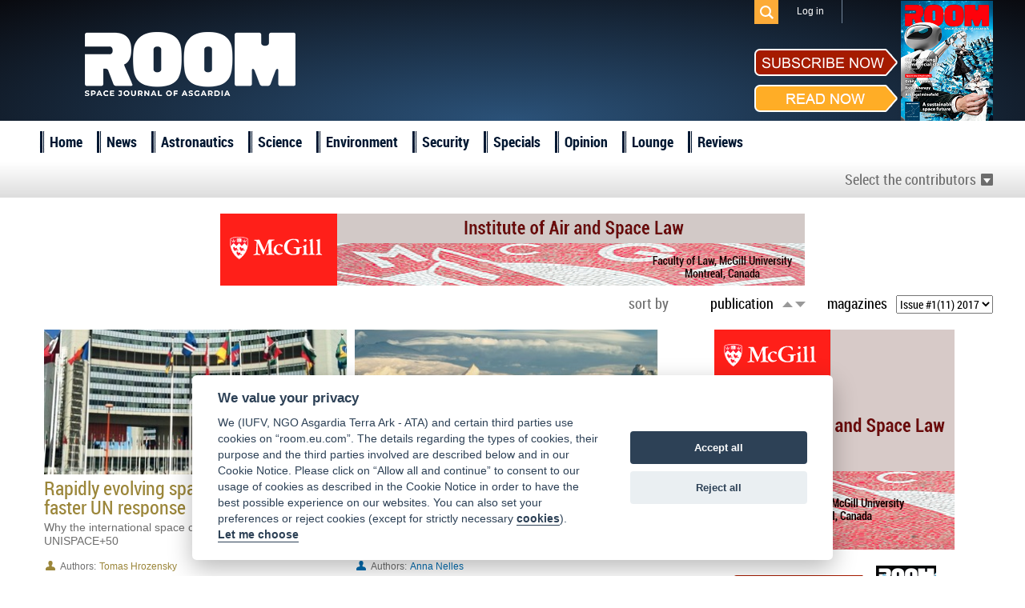

--- FILE ---
content_type: text/html; charset=UTF-8
request_url: https://room.eu.com/category/all?issue=15
body_size: 56596
content:
<!DOCTYPE html>
<html lang="en-US">
<head>
	<meta charset="UTF-8">
	<meta name="viewport" content="width=device-width, initial-scale=1">
	<meta name="csrf-param" content="_csrf">
    <meta name="csrf-token" content="Q19ObkU4Qkl1KB4cJncNMQRnKz4cYSAFO2w7WA5OEAExNDcxK3oreg==">
	<title>ROOM Space Magazine - Issue #1(11) 2017</title>
	<meta name="description" content="View the articles published in ROOM Space Journal Issue #1(11) 2017">

	<meta property="fb:app_id" content="1565168923714555" />
	<!--Open Graph-->
	<meta property="og:title" content="ROOM Space Magazine - Issue #1(11) 2017" />
	<meta property="og:type" content="website" />
	<meta property="og:url" content="https://room.eu.com/category?issue=15" />
	<meta property="og:image" content="https://room.eu.com/images/logo_footer.png" />
    <meta property="og:image:secure_url" content="https://room.eu.com/images/logo_footer.png" />
	<meta property="og:description" content="View the articles published in ROOM Space Journal Issue #1(11) 2017" />
	<meta property="og:site_name" content="Room The Space Journal of Asgardia" />

    <meta name="twitter:card" content="summary">
    <meta name="twitter:title" content="ROOM Space Magazine - Issue #1(11) 2017">
    <meta name="twitter:site" content="@Room__Space">
    <meta name="twitter:description" content="View the articles published in ROOM Space Journal Issue #1(11) 2017">
    <meta name="twitter:image" content="https://room.eu.com/images/logo_footer.png">

	<meta name="viewport" content="width=device-width, initial-scale=1">

    <link rel="apple-touch-icon" sizes="57x57" href="/apple-icon-57x57.png">
    <link rel="apple-touch-icon" sizes="60x60" href="/apple-icon-60x60.png">
    <link rel="apple-touch-icon" sizes="72x72" href="/apple-icon-72x72.png">
    <link rel="apple-touch-icon" sizes="76x76" href="/apple-icon-76x76.png">
    <link rel="apple-touch-icon" sizes="114x114" href="/apple-icon-114x114.png">
    <link rel="apple-touch-icon" sizes="120x120" href="/apple-icon-120x120.png">
    <link rel="apple-touch-icon" sizes="144x144" href="/apple-icon-144x144.png">
    <link rel="apple-touch-icon" sizes="152x152" href="/apple-icon-152x152.png">
    <link rel="apple-touch-icon" sizes="180x180" href="/apple-icon-180x180.png">
    <link rel="icon" type="image/png" sizes="192x192"  href="/android-icon-192x192.png">
    <link rel="icon" type="image/png" sizes="32x32" href="/favicon-32x32.png">
    <link rel="icon" type="image/png" sizes="96x96" href="/favicon-96x96.png">
    <link rel="icon" type="image/png" sizes="16x16" href="/favicon-16x16.png">
    <link rel="shortcut icon" type="image/x-icon"  sizes="16x16" href="/favicon.ico">
    <link rel="manifest" href="/manifest.json">
    <meta name="msapplication-TileColor" content="#ffffff">
    <meta name="msapplication-TileImage" content="/ms-icon-144x144.png">
    <meta name="theme-color" content="#ffffff">

	
	        <style>
        @charset "UTF-8";.auth-icon{display:block;width:32px;height:32px;background:url(../d14394a3/authchoice.png) no-repeat;border-radius:3px;margin:0 auto}.auth-icon.google{background-position:0 -34px}.auth-icon.twitter{background-position:0 -68px}.auth-icon.yandex{background-position:0 -102px}.auth-icon.vkontakte{background-position:0 -136px}.auth-icon.facebook{background-position:0 -170px}.auth-icon.linkedin{background-position:0 -204px}.auth-icon.github{background-position:0 -238px}.auth-icon.live{background-position:0 -272px}.auth-clients{display:block;margin:0 0 1em;list-style:none;overflow:auto}.auth-clients li{float:left;display:block;margin:0 1em 0 0;text-align:center}.auth-title{display:block;margin-top:.4em;text-align:center;width:58px}/*! normalize.css v2.0.1 | MIT License | git.io/normalize */article,aside,details,figcaption,figure,footer,header,hgroup,nav,section,summary{display:block}audio,canvas,video{display:inline-block}audio:not([controls]){display:none;height:0}[hidden]{display:none}html{font-family:sans-serif;-webkit-text-size-adjust:100%;-ms-text-size-adjust:100%}body{margin:0}a:focus{outline:thin dotted}a:active,a:hover{outline:0}h1{font-size:2em}abbr[title]{border-bottom:1px dotted}b,strong{font-weight:bold}dfn{font-style:italic}mark{background:#ff0;color:#000}code,kbd,pre,samp{font-family:monospace,serif;font-size:1em}pre{white-space:pre;white-space:pre-wrap;word-wrap:break-word}q{quotes:"\201C" "\201D" "\2018" "\2019"}small{font-size:80%}sub,sup{font-size:75%;line-height:0;position:relative;vertical-align:baseline}sup{top:-0.5em}sub{bottom:-0.25em}img{border:0}svg:not(:root){overflow:hidden}figure{margin:0}fieldset{border:1px solid silver;margin:0 2px;padding:.35em .625em .75em}legend{border:0;padding:0}button,input,select,textarea{font-family:inherit;font-size:100%;margin:0}button,input{line-height:normal}button,html input[type="button"],input[type="reset"],input[type="submit"]{-webkit-appearance:button;cursor:pointer}button[disabled],input[disabled]{cursor:default}input[type="checkbox"],input[type="radio"]{box-sizing:border-box;padding:0}input[type="search"]{-webkit-appearance:textfield;-moz-box-sizing:content-box;-webkit-box-sizing:content-box;box-sizing:content-box}input[type="search"]::-webkit-search-cancel-button,input[type="search"]::-webkit-search-decoration{-webkit-appearance:none}button::-moz-focus-inner,input::-moz-focus-inner{border:0;padding:0}textarea{overflow:auto;vertical-align:top}table{border-collapse:collapse;border-spacing:0}.bx-wrapper{position:relative;margin:0 auto 60px;padding:0;*zoom:1}.bx-wrapper img{max-width:100%;display:block}.bx-wrapper .bx-viewport{background:#fff;-webkit-transform:translatez(0);-moz-transform:translatez(0);-ms-transform:translatez(0);-o-transform:translatez(0);transform:translatez(0)}.bx-wrapper .bx-pager,.bx-wrapper .bx-controls-auto{position:absolute;bottom:-20px;width:100%}.bx-wrapper .bx-pager .bx-pager-item,.bx-wrapper .bx-controls-auto .bx-controls-auto-item{display:inline-block;width:25%;*zoom:1;*display:inline}.bx-wrapper .bx-pager.bx-default-pager a{background:#2e557e;text-indent:-9999px;display:block;width:98%;height:8px;margin:0 1%;outline:0}.bx-wrapper .bx-pager.bx-default-pager .bx-pager-item:first-child a{margin:0 2% 0 0}.bx-wrapper .bx-pager.bx-default-pager .bx-pager-item:last-child a{margin:0 0 0 2%}.bx-wrapper .bx-pager.bx-default-pager a:hover,.bx-wrapper .bx-pager.bx-default-pager a.active{background:#a51b00}.bx-wrapper .bx-prev{left:10px}.bx-wrapper .bx-next{right:10px}.bx-wrapper .bx-prev:hover{background-position:0 0}.bx-wrapper .bx-next:hover{background-position:-43px 0}.bx-wrapper .bx-controls-direction a{position:absolute;top:50%;margin-top:-16px;outline:0;width:32px;height:32px;text-indent:-9999px;z-index:9999}.bx-wrapper .bx-controls-direction a.disabled{display:none}.bx-wrapper .bx-controls-auto{text-align:center}.bx-wrapper .bx-controls-auto .bx-start{display:block;text-indent:-9999px;width:10px;height:11px;outline:0;margin:0 3px}.bx-wrapper .bx-controls-auto .bx-start:hover,.bx-wrapper .bx-controls-auto .bx-start.active{background-position:-86px 0}.bx-wrapper .bx-controls-auto .bx-stop{display:block;text-indent:-9999px;width:9px;height:11px;outline:0;margin:0 3px}.bx-wrapper .bx-controls-auto .bx-stop:hover,.bx-wrapper .bx-controls-auto .bx-stop.active{background-position:-86px -33px}.bx-wrapper .bx-controls.bx-has-controls-auto.bx-has-pager .bx-pager{text-align:left;width:80%}.bx-wrapper .bx-controls.bx-has-controls-auto.bx-has-pager .bx-controls-auto{right:0;width:35px}.bxslider li>a{position:relative;float:left;width:100%;height:275px;overflow:hidden}.bxslider li>a img{position:absolute;width:100%;height:auto;left:0;top:50%;margin-top:-180.5px}:root{--cc-bg:#fff;--cc-text:#2d4156;--cc-btn-primary-bg:#2d4156;--cc-btn-primary-text:var(--cc-bg);--cc-btn-primary-hover-bg:#1d2e38;--cc-btn-secondary-bg:#eaeff2;--cc-btn-secondary-text:var(--cc-text);--cc-btn-secondary-hover-bg:#d8e0e6;--cc-toggle-bg-off:#919ea6;--cc-toggle-bg-on:var(--cc-btn-primary-bg);--cc-toggle-bg-readonly:#d5dee2;--cc-toggle-knob-bg:#fff;--cc-toggle-knob-icon-color:#ecf2fa;--cc-block-text:var(--cc-text);--cc-cookie-category-block-bg:#f0f4f7;--cc-cookie-category-block-bg-hover:#e9eff4;--cc-section-border:#f1f3f5;--cc-cookie-table-border:#e9edf2;--cc-overlay-bg:rgba(4,6,8,.85);--cc-webkit-scrollbar-bg:#cfd5db;--cc-webkit-scrollbar-bg-hover:#9199a0}.c_darkmode{--cc-bg:#181b1d;--cc-text:#d8e5ea;--cc-btn-primary-bg:#a6c4dd;--cc-btn-primary-text:#000;--cc-btn-primary-hover-bg:#c2dff7;--cc-btn-secondary-bg:#33383c;--cc-btn-secondary-text:var(--cc-text);--cc-btn-secondary-hover-bg:#3e454a;--cc-toggle-bg-off:#667481;--cc-toggle-bg-on:var(--cc-btn-primary-bg);--cc-toggle-bg-readonly:#454c54;--cc-toggle-knob-bg:var(--cc-cookie-category-block-bg);--cc-toggle-knob-icon-color:var(--cc-bg);--cc-block-text:#b3bfc5;--cc-cookie-category-block-bg:#23272a;--cc-cookie-category-block-bg-hover:#2b3035;--cc-section-border:#292d31;--cc-cookie-table-border:#2b3035;--cc-webkit-scrollbar-bg:#667481;--cc-webkit-scrollbar-bg-hover:#9199a0}.cc_div *,.cc_div :after,.cc_div :before{-webkit-box-sizing:border-box;box-sizing:border-box;float:none;font-style:inherit;font-variant:normal;font-weight:inherit;font-family:inherit;line-height:1.2;font-size:1em;transition:none;animation:none;margin:0;padding:0;text-transform:none;letter-spacing:unset;color:inherit;background:0;border:0;box-shadow:none;text-decoration:none;text-align:left;visibility:unset}.cc_div{font-size:16px;font-weight:400;font-family:-apple-system,BlinkMacSystemFont,"Segoe UI",Roboto,Helvetica,Arial,sans-serif,"Apple Color Emoji","Segoe UI Emoji","Segoe UI Symbol";-webkit-font-smoothing:antialiased;-moz-osx-font-smoothing:grayscale;text-rendering:optimizeLegibility;color:#2d4156;color:var(--cc-text)}#c-ttl,#s-bl td:before,#s-ttl,.cc_div .b-tl,.cc_div .c-bn{font-weight:600}#cm,#s-bl .act .b-acc,#s-inr,.cc_div .b-tl,.cc_div .c-bl{border-radius:.35em}.cc_div a,.cc_div button,.cc_div input{-webkit-appearance:none;-moz-appearance:none;appearance:none}.cc_div a{border-bottom:1px solid}.cc_div a:hover{text-decoration:none;border-color:transparent}#cm-ov,#cs-ov,.c--anim #cm,.c--anim #s-cnt,.c--anim #s-inr{transition:visibility .25s linear,opacity .25s ease,transform .25s ease !important}.c--anim .c-bn{transition:background-color .25s ease !important}.c--anim #cm.bar.slide,.c--anim .bar.slide #s-inr{transition:visibility .4s ease,opacity .4s ease,transform .4s ease !important}.c--anim #cm.bar.slide+#cm-ov,.c--anim .bar.slide+#cs-ov{transition:visibility .4s ease,opacity .4s ease,transform .4s ease !important}#cm.bar.slide,.cc_div .bar.slide #s-inr{transform:translateX(100%);opacity:1}#cm.bar.top.slide,.cc_div .bar.left.slide #s-inr{transform:translateX(-100%);opacity:1}#cm.slide,.cc_div .slide #s-inr{transform:translateY(1.6em)}#cm.top.slide{transform:translateY(-1.6em)}#cm.bar.slide{transform:translateY(100%)}#cm.bar.top.slide{transform:translateY(-100%)}.show--consent .c--anim #cm,.show--consent .c--anim #cm.bar,.show--settings .c--anim #s-inr,.show--settings .c--anim .bar.slide #s-inr{opacity:1;transform:scale(1);visibility:visible !important}.force--consent.show--consent .c--anim #cm.box.middle,.force--consent.show--consent .c--anim #cm.cloud.middle{transform:scale(1) translateY(-50%)}.show--settings .c--anim #s-cnt{visibility:visible !important}.force--consent.show--consent .c--anim #cm-ov,.show--settings .c--anim #cs-ov{visibility:visible !important;opacity:1 !important}#cm{font-family:inherit;padding:1.1em 1.8em 1.4em 1.8em;position:fixed;z-index:1;background:#fff;background:var(--cc-bg);max-width:24.2em;width:100%;bottom:1.25em;right:1.25em;box-shadow:0 .625em 1.875em #000;box-shadow:0 .625em 1.875em rgba(2,2,3,.28);opacity:0;visibility:hidden;transform:scale(.95);line-height:initial}#c-ttl{margin-bottom:.7em;font-size:1.05em}.cloud #c-ttl{margin-top:-.15em}#c-txt{margin-bottom:1.4em;font-size:.9em;line-height:1.5em}.cc_div .c-bn{color:#40505a;color:var(--cc-btn-secondary-text);background:#e5ebef;background:var(--cc-btn-secondary-bg);padding:1em 1.7em;display:inline-block;cursor:pointer;font-size:.82em;-moz-user-select:none;-khtml-user-select:none;-webkit-user-select:none;-o-user-select:none;user-select:none;text-align:center;border-radius:4px}#cm .c-bn{width:48.5%}#c-bns button+button,#s-c-bn,#s-cnt button+button{float:right}#s-cnt #s-rall-bn{float:none;margin-left:1em}#cm .c_link:active,#cm .c_link:hover,#s-c-bn:active,#s-c-bn:hover,#s-cnt button+button:active,#s-cnt button+button:hover{background:#d8e0e6;background:var(--cc-btn-secondary-hover-bg)}#s-cnt{position:fixed;top:0;left:0;width:100%;z-index:101;display:table;height:100%;visibility:hidden}#s-bl{outline:0}#s-bl .title{margin-top:1.4em}#s-bl .title:first-child{margin-top:0}#s-bl .b-bn{margin-top:0}#s-bl .b-acc .p{margin-top:0;padding:1em}#s-cnt .b-bn .b-tl{display:block;font-family:inherit;font-size:.95em;width:100%;cursor:pointer;position:relative;padding:1.3em 6.4em 1.3em 2.7em;background:0;transition:background-color .25s ease}#s-cnt .act .b-bn .b-tl{border-bottom-right-radius:0;border-bottom-left-radius:0}#s-cnt .b-bn .b-tl:active,#s-cnt .b-bn .b-tl:hover{background:#e9eff4;background:var(--cc-cookie-category-block-bg-hover)}#s-bl .b-bn{position:relative}#s-bl .c-bl{padding:1em;margin-bottom:.5em;border:1px solid #f1f3f5;border-color:var(--cc-section-border);transition:background-color .25s ease}#s-bl .c-bl:hover{background:#f0f4f7;background:var(--cc-cookie-category-block-bg)}#s-bl .c-bl:last-child{margin-bottom:.5em}#s-bl .c-bl:first-child{transition:none;padding:0;margin-top:0;border:0;margin-bottom:2em}#s-bl .c-bl:not(.b-ex):first-child:hover{background:0;background:unset}#s-bl .c-bl.b-ex{padding:0;border:0;background:#f0f4f7;background:var(--cc-cookie-category-block-bg);transition:none}#s-bl .c-bl.b-ex+.c-bl{margin-top:2em}#s-bl .c-bl.b-ex+.c-bl.b-ex{margin-top:0}#s-bl .c-bl.b-ex:first-child{margin-bottom:1em}#s-bl .c-bl.b-ex:first-child{margin-bottom:.5em}#s-bl .b-acc{max-height:0;overflow:hidden;padding-top:0;margin-bottom:0;display:none}#s-bl .act .b-acc{max-height:100%;display:block;overflow:hidden}#s-cnt .p{font-size:.9em;line-height:1.5em;margin-top:.85em;color:#2d4156;color:var(--cc-block-text)}.cc_div .b-tg .c-tgl:disabled{cursor:not-allowed}#c-vln{display:table-cell;vertical-align:middle;position:relative}#cs{padding:0 1.7em;width:100%;position:fixed;left:0;right:0;top:0;bottom:0;height:100%}#s-inr{height:100%;position:relative;max-width:45em;margin:0 auto;transform:scale(.96);opacity:0;padding-top:4.75em;padding-bottom:4.75em;position:relative;height:100%;overflow:hidden;visibility:hidden;box-shadow:rgba(3,6,9,.26) 0 13px 27px -5px}#s-bns,#s-hdr,#s-inr{background:#fff;background:var(--cc-bg)}#s-bl{overflow-y:auto;overflow-y:overlay;overflow-x:hidden;height:100%;padding:1.3em 2.1em;display:block;width:100%}#s-bns{position:absolute;bottom:0;left:0;right:0;padding:1em 2.1em;border-top:1px solid #f1f3f5;border-color:var(--cc-section-border);height:4.75em}.cc_div .cc-link{color:#253b48;color:var(--cc-btn-primary-bg);border-bottom:1px solid #253b48;border-color:var(--cc-btn-primary-bg);display:inline;padding-bottom:0;text-decoration:none;cursor:pointer;font-weight:600}.cc_div .cc-link:active,.cc_div .cc-link:hover{border-color:transparent}#c-bns button:first-child,#s-bns button:first-child{color:#fff;color:var(--cc-btn-primary-text);background:#253b48;background:var(--cc-btn-primary-bg)}.cc_div .b-tg .c-tgl:checked~.c-tg{background:#253b48;background:var(--cc-toggle-bg-on)}#c-bns button:first-child:active,#c-bns button:first-child:hover,#s-bns button:first-child:active,#s-bns button:first-child:hover{background:#1d2e38;background:var(--cc-btn-primary-hover-bg)}#s-hdr{position:absolute;top:0;width:100%;display:table;padding:0 2.1em;height:4.75em;vertical-align:middle;z-index:2;border-bottom:1px solid #f1f3f5;border-color:var(--cc-section-border)}#s-ttl{display:table-cell;vertical-align:middle;font-size:1em}#s-c-bn{padding:0;width:1.7em;height:1.7em;font-size:1.45em;margin:0;font-weight:initial;position:relative}#s-c-bnc{display:table-cell;vertical-align:middle}.cc_div span.t-lb{position:absolute;top:0;z-index:-1;opacity:0;pointer-events:none;overflow:hidden}#c_policy__text{height:31.25em;overflow-y:auto;margin-top:1.25em}#c-s-in{position:relative;transform:translateY(-50%);top:50%;height:100%;height:calc(100% - 2.5em);max-height:37.5em}@media screen and (min-width:688px){#s-bl::-webkit-scrollbar{width:.9em;height:100%;background:0;border-radius:0 .25em .25em 0}#s-bl::-webkit-scrollbar-thumb{border:.25em solid var(--cc-bg);background:#cfd5db;background:var(--cc-webkit-scrollbar-bg);border-radius:100em}#s-bl::-webkit-scrollbar-thumb:hover{background:#9199a0;background:var(--cc-webkit-scrollbar-bg-hover)}#s-bl::-webkit-scrollbar-button{width:10px;height:5px}}.cc_div .b-tg{position:absolute;right:0;top:0;bottom:0;display:inline-block;margin:auto;right:1.2em;cursor:pointer;-webkit-user-select:none;-moz-user-select:none;-ms-user-select:none;user-select:none;vertical-align:middle}.cc_div .b-tg .c-tgl{position:absolute;cursor:pointer;display:block;top:0;left:0;margin:0;border:0}.cc_div .b-tg .c-tg{position:absolute;background:#919ea6;background:var(--cc-toggle-bg-off);transition:background-color .25s ease,box-shadow .25s ease;pointer-events:none}.cc_div .b-tg,.cc_div .b-tg .c-tg,.cc_div .b-tg .c-tgl,.cc_div span.t-lb{width:3.4em;height:1.5em;border-radius:4em}.cc_div .b-tg .c-tg.c-ro{cursor:not-allowed}.cc_div .b-tg .c-tgl~.c-tg.c-ro{background:#d5dee2;background:var(--cc-toggle-bg-readonly)}.cc_div .b-tg .c-tgl~.c-tg.c-ro:after{box-shadow:none}.cc_div .b-tg .c-tg:after{content:"";position:relative;display:block;left:.125em;top:.125em;width:1.25em;height:1.25em;border:0;box-sizing:content-box;background:#fff;background:var(--cc-toggle-knob-bg);box-shadow:0 1px 2px rgba(24,32,35,.36);transition:transform .25s ease;border-radius:100%}.cc_div .b-tg .c-tgl:checked~.c-tg:after{transform:translateX(1.9em)}#s-bl table,#s-bl td,#s-bl th{border:0}#s-bl tbody tr{transition:background-color .25s ease}#s-bl tbody tr:hover{background:#e9eff4;background:var(--cc-cookie-category-block-bg-hover)}#s-bl table{text-align:left;border-collapse:collapse;width:100%;padding:0;margin:0;overflow:hidden}#s-bl td,#s-bl th{padding:.8em .625em;text-align:left;vertical-align:top;font-size:.8em;padding-left:1.2em}#s-bl th{font-family:inherit;padding:1.2em 1.2em}#s-bl thead tr:first-child{border-bottom:1px solid #e9edf2;border-color:var(--cc-cookie-table-border)}.force--consent #cs,.force--consent #s-cnt{width:100vw}#cm-ov,#cs-ov{position:fixed;left:0;right:0;top:0;bottom:0;visibility:hidden;opacity:0;background:#070707;background:rgba(4,6,8,.85);background:var(--cc-overlay-bg);display:none;transition:none}.c--anim #cs-ov,.force--consent .c--anim #cm-ov,.force--consent.show--consent #cm-ov,.show--settings #cs-ov{display:block}#cs-ov{z-index:2}.force--consent .cc_div{position:fixed;top:0;left:0;bottom:0;width:100%;width:100vw;visibility:hidden;transition:visibility .25s linear}.force--consent.show--consent .c--anim .cc_div,.force--consent.show--settings .c--anim .cc_div{visibility:visible}.force--consent #cm{position:absolute}.force--consent #cm.bar{width:100vw;max-width:100vw}html.force--consent.show--consent{overflow-y:hidden !important}html.force--consent.show--consent,html.force--consent.show--consent body{height:auto !important;overflow-x:hidden !important}.cc_div .act .b-bn .b-tl::before,.cc_div .b-bn .b-tl::before{border:solid #2d4156;border-color:var(--cc-btn-secondary-text);border-width:0 2px 2px 0;padding:.2em;display:inline-block;position:absolute;content:'';margin-right:15px;position:absolute;transform:translateY(-50%) rotate(45deg);left:1.2em;top:50%}.cc_div .act .b-bn .b-tl::before{transform:translateY(-20%) rotate(225deg)}.cc_div .on-i::before{border:solid #fff;border-color:var(--cc-toggle-knob-icon-color);border-width:0 2px 2px 0;padding:.1em;display:inline-block;padding-bottom:.45em;content:'';margin:0 auto;transform:rotate(45deg);top:.37em;left:.75em;position:absolute}#s-c-bn::after,#s-c-bn::before{content:'';position:absolute;left:.82em;top:.58em;height:.6em;width:1.5px;background:#444d53;background:var(--cc-btn-secondary-text);transform:rotate(45deg);border-radius:1em;margin:0 auto}#s-c-bn::after{transform:rotate(-45deg)}.cc_div .off-i,.cc_div .on-i{height:100%;width:50%;position:absolute;right:0;display:block;text-align:center;transition:opacity .15s ease}.cc_div .on-i{left:0;opacity:0}.cc_div .off-i::after,.cc_div .off-i::before{right:.8em;top:.42em;content:' ';height:.7em;width:.09375em;display:block;background:#cdd6dc;background:var(--cc-toggle-knob-icon-color);margin:0 auto;position:absolute;transform-origin:center}.cc_div .off-i::before{transform:rotate(45deg)}.cc_div .off-i::after{transform:rotate(-45deg)}.cc_div .b-tg .c-tgl:checked~.c-tg .on-i{opacity:1}.cc_div .b-tg .c-tgl:checked~.c-tg .off-i{opacity:0}.force--consent #cm.box.middle,.force--consent #cm.cloud.middle{top:50%;transform:translateY(-37%);bottom:auto}.force--consent #cm.box.middle.zoom,.force--consent #cm.cloud.middle.zoom{transform:scale(.95) translateY(-50%)}#cm.box.center{left:1em;right:1em;margin:0 auto}#cm.cloud{max-width:50em;margin:0 auto;text-align:center;left:1em;right:1em;overflow:hidden;padding:1.3em 2em;width:unset}.cc_div .cloud #c-inr{display:table;width:100%}.cc_div .cloud #c-inr-i{width:70%;display:table-cell;vertical-align:top;padding-right:2.4em}.cc_div .cloud #c-txt{margin-bottom:0;font-size:.85em}.cc_div .cloud #c-bns{min-width:170px;display:table-cell;vertical-align:middle}#cm.cloud .c-bn{margin:.625em 0 0 0;width:100%}#cm.cloud .c-bn:first-child{margin:0}#cm.cloud.left{margin-right:1.25em}#cm.cloud.right{margin-left:1.25em}#cm.bar{width:100%;max-width:100%;left:0;right:0;bottom:0;border-radius:0;position:fixed;padding:2em}#cm.bar #c-inr{max-width:32em;margin:0 auto}#cm.bar #c-bns{max-width:33.75em}#cm.bar #cs{padding:0}.cc_div .bar #c-s-in{top:0;transform:none;height:100%;max-height:100%}.cc_div .bar #s-bl,.cc_div .bar #s-bns,.cc_div .bar #s-hdr{padding-left:1.6em;padding-right:1.6em}.cc_div .bar #cs{padding:0}.cc_div .bar #s-inr{margin:0;margin-left:auto;margin-right:0;border-radius:0;max-width:32em}.cc_div .bar.left #s-inr{margin-left:0;margin-right:auto}.cc_div .bar #s-bl table,.cc_div .bar #s-bl tbody,.cc_div .bar #s-bl td,.cc_div .bar #s-bl th,.cc_div .bar #s-bl thead,.cc_div .bar #s-bl tr,.cc_div .bar #s-cnt{display:block}.cc_div .bar #s-bl thead tr{position:absolute;top:-9999px;left:-9999px}.cc_div .bar #s-bl tr{border-top:1px solid #e3e7ed;border-color:var(--cc-cookie-table-border)}.cc_div .bar #s-bl td{border:0;position:relative;padding-left:35%}.cc_div .bar #s-bl td:before{position:absolute;left:1em;padding-right:.625em;white-space:nowrap;content:attr(data-column);color:#000;color:var(--cc-text);overflow:hidden;text-overflow:ellipsis}#cm.top{bottom:auto;top:1.25em}#cm.left{right:auto;left:1.25em}#cm.right{left:auto;right:1.25em}#cm.bar.left,#cm.bar.right{left:0;right:0}#cm.bar.top{top:0}@media screen and (max-width:688px){#cm,#cm.cloud,#cm.left,#cm.right{width:auto;max-width:100%;margin:0;padding:1.4em !important;right:1em;left:1em;bottom:1em;display:block}.force--consent #cm,.force--consent #cm.cloud{width:auto;max-width:100vw}#cm.top{top:1em;bottom:auto}#cm.bottom{bottom:1em;top:auto}#cm.bar.bottom{bottom:0}.cc_div .cloud #c-txt{font-size:.9em}#cm.cloud .c-bn{font-size:.85em}#s-bns,.cc_div .bar #s-bns{padding:1em 1.3em}.cc_div .bar #s-inr{max-width:100%;width:100%}.cc_div .cloud #c-inr-i{padding-right:0}#cs{border-radius:0;padding:0}#c-s-in{max-height:100%;height:100%;top:0;transform:none}.cc_div .b-tg{transform:scale(1.1);right:1.1em}#s-inr{margin:0;padding-bottom:7.9em;border-radius:0}#s-bns{height:7.9em}#s-bl,.cc_div .bar #s-bl{padding:1.3em}#s-hdr,.cc_div .bar #s-hdr{padding:0 1.3em}#s-bl table{width:100%}#s-inr.bns-t{padding-bottom:10.5em}.bns-t #s-bns{height:10.5em}.cc_div .bns-t .c-bn{font-size:.83em;padding:.9em 1.6em}#s-cnt .b-bn .b-tl{padding-top:1.2em;padding-bottom:1.2em}#s-bl table,#s-bl tbody,#s-bl td,#s-bl th,#s-bl thead,#s-bl tr,#s-cnt{display:block}#s-bl thead tr{position:absolute;top:-9999px;left:-9999px}#s-bl tr{border-top:1px solid #e3e7ed;border-color:var(--cc-cookie-table-border)}#s-bl td{border:0;position:relative;padding-left:35%}#s-bl td:before{position:absolute;left:1em;padding-right:.625em;white-space:nowrap;content:attr(data-column);color:#000;color:var(--cc-text);overflow:hidden;text-overflow:ellipsis}#cm .c-bn,.cc_div .c-bn{width:100%;margin-right:0}#s-cnt #s-rall-bn{margin-left:0}#c-bns button+button,#s-cnt button+button{margin-top:.625em;float:unset}#cm.box,#cm.cloud{left:1em;right:1em;width:auto}#cm.cloud.left,#cm.cloud.right{margin:0}.cc_div .cloud #c-bns,.cc_div .cloud #c-inr,.cc_div .cloud #c-inr-i{display:block;width:auto;min-width:unset}.cc_div .cloud #c-txt{margin-bottom:1.625em}}.cc_div.ie #c-vln{height:100%;padding-top:5.62em}.cc_div.ie .bar #c-vln{padding-top:0}.cc_div.ie #cs{max-height:37.5em;position:relative;top:0;margin-top:-5.625em}.cc_div.ie .bar #cs{margin-top:0;max-height:100%}.cc_div.ie #cm{border:1px solid #dee6e9}.cc_div.ie #c-s-in{top:0}.cc_div.ie .b-tg{padding-left:1em;margin-bottom:.7em}.cc_div.ie .b-tg .c-tgl:checked~.c-tg:after{left:1.95em}.cc_div.ie #s-bl table{overflow:auto}.cc_div.ie .b-tg .c-tg{display:none}.cc_div.ie .b-tg .c-tgl{position:relative;display:inline-block;vertical-align:middle;margin-bottom:.2em;height:auto}.cc_div.ie #s-cnt .b-bn .b-tl{padding:1.3em 6.4em 1.3em 1.4em}.cc_div.ie .bar #s-bl td:before{display:none}.cc_div.ie .bar #s-bl td{padding:.8em .625em .8em 1.2em}.cc_div.ie .bar #s-bl thead tr{position:relative}.cc_div.ie .b-tg .t-lb{filter:alpha(opacity=0)}.cc_div.ie #cm-ov,.cc_div.ie #cs-ov{filter:alpha(opacity=80)}/*! Social Likes v3.0.15 by Artem Sapegin - http://sapegin.github.com/social-likes - Licensed MIT */.social-likes{display:inline-block}.social-likes,.social-likes__widget{padding:0;vertical-align:middle !important;word-spacing:0 !important;text-indent:0 !important;list-style:none !important}.social-likes{opacity:0}.social-likes_visible{opacity:1;transition:opacity .1s ease-in}.social-likes>*{display:inline-block;visibility:hidden}.social-likes_vertical>*{display:block}.social-likes_visible>*{visibility:inherit}.social-likes__widget{display:inline-block;position:relative;white-space:nowrap}.social-likes__widget:before,.social-likes__widget:after{display:none !important}.social-likes_vertical .social-likes__widget{float:left;clear:left}.social-likes__button,.social-likes__icon,.social-likes__counter{text-decoration:none;text-rendering:optimizeLegibility}.social-likes__button{display:inline-block;margin:0;outline:0}.social-likes__counter{margin:0;outline:0}.social-likes__button{position:relative;-webkit-user-select:none;-moz-user-select:none;-ms-user-select:none;user-select:none}.social-likes__button:before{content:"";display:inline-block}.social-likes__icon{position:absolute;top:0;left:0}.social-likes__counter{display:none;position:relative}.social-likes_ready .social-likes__counter,.social-likes__counter_single{display:inline-block}.social-likes_ready .social-likes__counter_empty{display:none}.social-likes_vertical .social-likes__widget{display:block}.social-likes_notext .social-likes__button{padding-left:0}.social-likes_single-w{position:relative;display:inline-block}.social-likes_single{position:absolute;text-align:left;z-index:99999;visibility:hidden;opacity:0;transition:visibility 0 .11s,opacity .1s ease-in;-webkit-backface-visibility:hidden;backface-visibility:hidden}.social-likes_single.social-likes_opened{visibility:visible;opacity:1;transition:opacity .15s ease-out}.social-likes__button_single{position:relative}.social-likes{min-height:36px;margin:10px -6px -6px}.social-likes,.social-likes_single-w{line-height:19px}.social-likes__widget{margin:6px;color:#000;background:#fff;border:1px solid #ccc;border-radius:3px;line-height:19px}.social-likes__widget:hover,.social-likes__widget:active,.social-likes__widget:focus{-webkit-font-smoothing:antialiased;-moz-osx-font-smoothing:grayscale;color:#fff;cursor:pointer}.social-likes__button,.social-likes__counter{vertical-align:middle;font-family:"Helvetica Neue",Arial,sans-serif;font-size:13px;line-height:20px;cursor:inherit}.social-likes__button{padding:1px 6px 1px 20px;font-weight:400;border-right:0}.social-likes__icon{width:20px;height:18px;margin-top:1px;background-repeat:no-repeat;background-position:50% 50%}.social-likes__counter{min-width:12px;padding:1px 4px;font-weight:400;text-align:center;border-left:1px solid #ccc}.social-likes__widget:hover>.social-likes__counter,.social-likes__widget:focus>.social-likes__counter,.social-likes__widget:active>.social-likes__counter,.social-likes__widget_active>.social-likes__counter{position:relative;border-left-color:transparent}.social-likes__widget:hover>.social-likes__counter:before,.social-likes__widget:focus>.social-likes__counter:before,.social-likes__widget:active>.social-likes__counter:before,.social-likes__widget_active>.social-likes__counter:before{content:"";position:absolute;top:0;bottom:0;left:-1px;border-left:1px solid;opacity:.4}.social-likes_vertical{margin:-6px}.social-likes_vertical .social-likes__widget{margin:6px}.social-likes_notext{margin:-3px}.social-likes_notext .social-likes__widget{margin:3px}.social-likes_notext .social-likes__button{width:18px}.social-likes_notext .social-likes__icon{width:100%;background-position:center center}.social-likes__widget_single{margin:0}.social-likes_single{margin:-12px 0 0;padding:4px 0;background:#fff;border:1px solid #ccc;border-radius:3px}.social-likes__single-container{width:100%;display:table}.social-likes_single .social-likes__widget{float:none;display:table-row;margin:0;border:0;border-radius:0;background:0}.social-likes_single .social-likes__button{display:block;padding:2px 6px 2px 24px}.social-likes_single .social-likes__icon{margin-left:4px;margin-top:2px}.social-likes_single .social-likes__counter{display:table-cell;padding:2px 8px 2px 4px;border-left:0;text-align:right}.social-likes_single .social-likes__widget:hover>.social-likes__counter:before,.social-likes_single .social-likes__widget:focus>.social-likes__counter:before,.social-likes_single .social-likes__widget:active>.social-likes__counter:before{display:none}.social-likes__icon_single{background-image:url("[data-uri]")}.social-likes__widget_single:hover,.social-likes__widget_single:active,.social-likes__widget_single:focus,.social-likes__widget_active{-webkit-font-smoothing:antialiased;-moz-osx-font-smoothing:grayscale;background:#3673f4;border-color:#3673f4;color:#fff}.social-likes__widget_single:hover .social-likes__icon_single,.social-likes__widget_single:active .social-likes__icon_single,.social-likes__widget_single:focus .social-likes__icon_single,.social-likes__widget_active .social-likes__icon_single{background-image:url("[data-uri]")}.social-likes__icon_facebook{background-image:url("[data-uri]")}.social-likes__widget_facebook:hover,.social-likes__widget_facebook:active,.social-likes__widget_facebook:focus{background:#425497;border-color:#425497}.social-likes__widget_facebook:hover .social-likes__icon_facebook,.social-likes__widget_facebook:active .social-likes__icon_facebook,.social-likes__widget_facebook:focus .social-likes__icon_facebook{background-image:url("[data-uri]")}.social-likes__icon_twitter{background-image:url("[data-uri]")}.social-likes__widget_twitter:hover,.social-likes__widget_twitter:active,.social-likes__widget_twitter:focus{background:#00b7ec;border-color:#00b7ec}.social-likes__widget_twitter:hover .social-likes__icon_twitter,.social-likes__widget_twitter:active .social-likes__icon_twitter,.social-likes__widget_twitter:focus .social-likes__icon_twitter{background-image:url("[data-uri]")}.social-likes__icon_plusone{background-image:url("[data-uri]")}.social-likes__widget_plusone:hover,.social-likes__widget_plusone:active,.social-likes__widget_plusone:focus{background:#dd4241;border-color:#dd4241}.social-likes__widget_plusone:hover .social-likes__icon_plusone,.social-likes__widget_plusone:active .social-likes__icon_plusone,.social-likes__widget_plusone:focus .social-likes__icon_plusone{background-image:url("[data-uri]")}.social-likes__icon_mailru{background-image:url("[data-uri]")}.social-likes__widget_mailru:hover,.social-likes__widget_mailru:active,.social-likes__widget_mailru:focus{background:#255896;border-color:#255896;color:#ffcd00}.social-likes__widget_mailru:hover .social-likes__icon_mailru,.social-likes__widget_mailru:active .social-likes__icon_mailru,.social-likes__widget_mailru:focus .social-likes__icon_mailru{background-image:url("[data-uri]")}.social-likes__icon_vkontakte{background-image:url("[data-uri]")}.social-likes__widget_vkontakte:hover,.social-likes__widget_vkontakte:active,.social-likes__widget_vkontakte:focus{background:#526e8f;border-color:#526e8f}.social-likes__widget_vkontakte:hover .social-likes__icon_vkontakte,.social-likes__widget_vkontakte:active .social-likes__icon_vkontakte,.social-likes__widget_vkontakte:focus .social-likes__icon_vkontakte{background-image:url("[data-uri]")}.social-likes__icon_odnoklassniki{background-image:url("[data-uri]");background-position:6px 3px}.social-likes__widget_odnoklassniki:hover,.social-likes__widget_odnoklassniki:active,.social-likes__widget_odnoklassniki:focus{background:#f6903b;border-color:#f6903b}.social-likes__widget_odnoklassniki:hover .social-likes__icon_odnoklassniki,.social-likes__widget_odnoklassniki:active .social-likes__icon_odnoklassniki,.social-likes__widget_odnoklassniki:focus .social-likes__icon_odnoklassniki{background-image:url("[data-uri]")}.social-likes__icon_pinterest{background-image:url("[data-uri]")}.social-likes__widget_pinterest:hover,.social-likes__widget_pinterest:active,.social-likes__widget_pinterest:focus{background:#cc002b;border-color:#cc002b}.social-likes__widget_pinterest:hover .social-likes__icon_pinterest,.social-likes__widget_pinterest:active .social-likes__icon_pinterest,.social-likes__widget_pinterest:focus .social-likes__icon_pinterest{background-image:url("[data-uri]")}.cal1{margin:30px auto;width:100%;font-family:'Droid Sans Mono';font-size:14px}.cal1 .clndr .clndr-controls{display:inline-block;width:100%;position:relative;margin-bottom:10px}.cal1 .clndr .clndr-controls .month{float:left;width:33%;text-align:center}.cal1 .clndr .clndr-controls .clndr-control-button{float:left;width:33%}.cal1 .clndr .clndr-controls .clndr-control-button.rightalign{text-align:right;width:34%}.cal1 .clndr .clndr-controls .clndr-control-button .clndr-next-button{cursor:pointer;-webkit-user-select:none;-moz-user-select:none;-ms-user-select:none}.cal1 .clndr .clndr-controls .clndr-control-button .clndr-next-button:hover{background:#ddd}.cal1 .clndr .clndr-controls .clndr-control-button .clndr-next-button.inactive{opacity:.5}.cal1 .clndr .clndr-controls .clndr-control-button .clndr-next-button.inactive:hover{background:0;cursor:default}.cal1 .clndr .clndr-controls .clndr-control-button .clndr-previous-button{cursor:pointer;-webkit-user-select:none;-moz-user-select:none;-ms-user-select:none}.cal1 .clndr .clndr-controls .clndr-control-button .clndr-previous-button:hover{background:#ddd}.cal1 .clndr .clndr-controls .clndr-control-button .clndr-previous-button.inactive{opacity:.5}.cal1 .clndr .clndr-controls .clndr-control-button .clndr-previous-button.inactive:hover{background:0;cursor:default}.cal1 .clndr .clndr-table{table-layout:fixed;width:100%}.cal1 .clndr .clndr-table .header-days{height:30px;font-size:10px;background:#0d70a6}.cal1 .clndr .clndr-table .header-days .header-day{vertical-align:middle;text-align:center;border-left:1px solid #000;border-top:1px solid #000;color:#fff}.cal1 .clndr .clndr-table .header-days .header-day:last-child{border-right:1px solid #000}.cal1 .clndr .clndr-table tr{height:85px}.cal1 .clndr .clndr-table tr td{vertical-align:top}.cal1 .clndr .clndr-table tr .day{border-left:1px solid #000;border-top:1px solid #000;width:100%;height:inherit}.cal1 .clndr .clndr-table tr .day:hover{background:#eee}.cal1 .clndr .clndr-table tr .day.today,.cal1 .clndr .clndr-table tr .day.my-today{background:#9ad6e3}.cal1 .clndr .clndr-table tr .day.today:hover,.cal1 .clndr .clndr-table tr .day.my-today:hover{background:#72c6d8}.cal1 .clndr .clndr-table tr .day.today.event,.cal1 .clndr .clndr-table tr .day.my-today.event{background:#a7dbc1}.cal1 .clndr .clndr-table tr .day.event,.cal1 .clndr .clndr-table tr .day.my-event{background:#b4e09f}.cal1 .clndr .clndr-table tr .day.event:hover,.cal1 .clndr .clndr-table tr .day.my-event:hover{background:#96d478}.cal1 .clndr .clndr-table tr .day.inactive,.cal1 .clndr .clndr-table tr .day.my-inactive{background:#ddd}.cal1 .clndr .clndr-table tr .day:last-child{border-right:1px solid #000}.cal1 .clndr .clndr-table tr .day .day-contents{box-sizing:border-box;padding:8px;font-size:12px;text-align:right}.cal1 .clndr .clndr-table tr .empty,.cal1 .clndr .clndr-table tr .adjacent-month,.cal1 .clndr .clndr-table tr .my-empty,.cal1 .clndr .clndr-table tr .my-adjacent-month{border-left:1px solid #000;border-top:1px solid #000;width:100%;height:inherit;background:#eee}.cal1 .clndr .clndr-table tr .empty:hover,.cal1 .clndr .clndr-table tr .adjacent-month:hover,.cal1 .clndr .clndr-table tr .my-empty:hover,.cal1 .clndr .clndr-table tr .my-adjacent-month:hover{background:#ddd}.cal1 .clndr .clndr-table tr .empty:last-child,.cal1 .clndr .clndr-table tr .adjacent-month:last-child,.cal1 .clndr .clndr-table tr .my-empty:last-child,.cal1 .clndr .clndr-table tr .my-adjacent-month:last-child{border-right:1px solid #000}.cal1 .clndr .clndr-table tr:last-child .day,.cal1 .clndr .clndr-table tr:last-child .my-day{border-bottom:1px solid #000}.cal1 .clndr .clndr-table tr:last-child .empty,.cal1 .clndr .clndr-table tr:last-child .my-empty{border-bottom:1px solid #000}.cal2{max-width:177px;margin:30px auto;font-family:'Droid Sans Mono'}.cal2 .clndr .clndr-controls{display:block;display:inline-block;width:100%;margin-bottom:3px}.cal2 .clndr .clndr-controls .clndr-previous-button{float:left;width:10%;text-align:left;cursor:pointer;-webkit-user-select:none;-moz-user-select:none;-ms-user-select:none}.cal2 .clndr .clndr-controls .clndr-previous-button:hover{background-color:#f4f4f4}.cal2 .clndr .clndr-controls .month{float:left;width:80%;text-align:center}.cal2 .clndr .clndr-controls .clndr-next-button{float:left;width:10%;text-align:right;cursor:pointer;-webkit-user-select:none;-moz-user-select:none;-ms-user-select:none}.cal2 .clndr .clndr-controls .clndr-next-button:hover{background-color:#f4f4f4}.cal2 .clndr .clndr-grid{text-align:center;border:1px solid #ff4545;display:inline-block}.cal2 .clndr .clndr-grid .header-day{float:left;width:25px;height:25px;background:#ff4545}.cal2 .clndr .clndr-grid .day{float:left;width:25px;height:25px}.cal2 .clndr .clndr-grid .day.event{background-color:#b4e09f}.cal2 .clndr .clndr-grid .day.today{background-color:#e3c57f}.cal2 .clndr .clndr-grid .day.selected{background-color:#e37fd6}.cal2 .clndr .clndr-grid .day.inactive{color:gray}.cal2 .clndr .clndr-grid .empty,.cal2 .clndr .clndr-grid .adjacent-month{float:left;width:25px;height:25px;background:#ddd}.cal2 .clndr .clndr-today-button{width:100%;text-align:center;cursor:pointer}.cal2 .clndr .clndr-today-button:hover{background-color:#ddd}.cal2 .multi-month-controls .quarter-button{display:inline-block;width:25%}.cal2 .multi-month-controls .quarter-button:hover{cursor:pointer;background-color:#f4f4f4}.cal2 .day.inactive{background-color:#aaa}.cal3{max-width:354px;margin:0 auto;font-family:'Droid Sans Mono'}.cal3 .cal{float:left;width:177px}.cal3 .clndr .clndr-controls{display:block;display:inline-block;width:100%;margin-bottom:8px}.cal3 .clndr .clndr-controls.top{margin-bottom:-22px;position:relative;z-index:1}.cal3 .clndr .clndr-controls .clndr-previous-button{float:left;width:10%;text-align:left;cursor:pointer;-webkit-user-select:none;-moz-user-select:none;-ms-user-select:none}.cal3 .clndr .clndr-controls .clndr-previous-button:hover{background-color:#f4f4f4}.cal3 .clndr .clndr-controls .month{text-align:center;width:80%;margin:0 auto}.cal3 .clndr .clndr-controls .clndr-next-button{float:right;width:10%;text-align:right;cursor:pointer;-webkit-user-select:none;-moz-user-select:none;-ms-user-select:none}.cal3 .clndr .clndr-controls .clndr-next-button:hover{background-color:#f4f4f4}.cal3 .clndr .clndr-grid{text-align:center;border:1px solid #ff4545;display:inline-block}.cal3 .clndr .clndr-grid .header-day{float:left;width:25px;height:25px;background:#ff4545}.cal3 .clndr .clndr-grid .day{float:left;width:25px;height:25px}.cal3 .clndr .clndr-grid .day.event{background-color:#b4e09f}.cal3 .clndr .clndr-grid .day.today{background-color:#e3c57f}.cal3 .clndr .clndr-grid .empty,.cal3 .clndr .clndr-grid .adjacent-month{float:left;width:25px;height:25px;background:#ddd}.cal3 .clndr .clndr-today-button{width:100%;text-align:center;cursor:pointer}.cal3 .clndr .clndr-today-button:hover{background-color:#ddd}.cal3 .multi-month-controls .quarter-button{display:inline-block;width:25%}.cal3 .multi-month-controls .quarter-button:hover{cursor:pointer;background-color:#f4f4f4}.clndr-next-button,.clndr-previous-button,.clndr-next-year-button,.clndr-previous-year-button{-webkit-user-select:none;-moz-user-select:none;-ms-user-select:none}.clndr-next-button.inactive,.clndr-previous-button.inactive,.clndr-next-year-button.inactive,.clndr-previous-year-button.inactive{opacity:.5;cursor:default}/*!
Animate.css - http://daneden.me/animate
Licensed under the MIT license

Copyright (c) 2013 Daniel Eden

Permission is hereby granted, free of charge, to any person obtaining a copy of this software and associated documentation files (the "Software"), to deal in the Software without restriction, including without limitation the rights to use, copy, modify, merge, publish, distribute, sublicense, and/or sell copies of the Software, and to permit persons to whom the Software is furnished to do so, subject to the following conditions:

The above copyright notice and this permission notice shall be included in all copies or substantial portions of the Software.

THE SOFTWARE IS PROVIDED "AS IS", WITHOUT WARRANTY OF ANY KIND, EXPRESS OR IMPLIED, INCLUDING BUT NOT LIMITED TO THE WARRANTIES OF MERCHANTABILITY, FITNESS FOR A PARTICULAR PURPOSE AND NONINFRINGEMENT. IN NO EVENT SHALL THE AUTHORS OR COPYRIGHT HOLDERS BE LIABLE FOR ANY CLAIM, DAMAGES OR OTHER LIABILITY, WHETHER IN AN ACTION OF CONTRACT, TORT OR OTHERWISE, ARISING FROM, OUT OF OR IN CONNECTION WITH THE SOFTWARE OR THE USE OR OTHER DEALINGS IN THE SOFTWARE.
*/.animated{-webkit-animation-duration:1s;animation-duration:1s;-webkit-animation-fill-mode:both;animation-fill-mode:both}.animated.hinge{-webkit-animation-duration:2s;animation-duration:2s}@-webkit-keyframes bounce{0,20%,50%,80%,100%{-webkit-transform:translateY(0);transform:translateY(0)}40%{-webkit-transform:translateY(-30px);transform:translateY(-30px)}60%{-webkit-transform:translateY(-15px);transform:translateY(-15px)}}@keyframes bounce{0,20%,50%,80%,100%{-webkit-transform:translateY(0);-ms-transform:translateY(0);transform:translateY(0)}40%{-webkit-transform:translateY(-30px);-ms-transform:translateY(-30px);transform:translateY(-30px)}60%{-webkit-transform:translateY(-15px);-ms-transform:translateY(-15px);transform:translateY(-15px)}}.bounce{-webkit-animation-name:bounce;animation-name:bounce}@-webkit-keyframes flash{0,50%,100%{opacity:1}25%,75%{opacity:0}}@keyframes flash{0,50%,100%{opacity:1}25%,75%{opacity:0}}.flash{-webkit-animation-name:flash;animation-name:flash}@-webkit-keyframes pulse{0{-webkit-transform:scale(1);transform:scale(1)}50%{-webkit-transform:scale(1.1);transform:scale(1.1)}100%{-webkit-transform:scale(1);transform:scale(1)}}@keyframes pulse{0{-webkit-transform:scale(1);-ms-transform:scale(1);transform:scale(1)}50%{-webkit-transform:scale(1.1);-ms-transform:scale(1.1);transform:scale(1.1)}100%{-webkit-transform:scale(1);-ms-transform:scale(1);transform:scale(1)}}.pulse{-webkit-animation-name:pulse;animation-name:pulse}@-webkit-keyframes shake{0,100%{-webkit-transform:translateX(0);transform:translateX(0)}10%,30%,50%,70%,90%{-webkit-transform:translateX(-10px);transform:translateX(-10px)}20%,40%,60%,80%{-webkit-transform:translateX(10px);transform:translateX(10px)}}@keyframes shake{0,100%{-webkit-transform:translateX(0);-ms-transform:translateX(0);transform:translateX(0)}10%,30%,50%,70%,90%{-webkit-transform:translateX(-10px);-ms-transform:translateX(-10px);transform:translateX(-10px)}20%,40%,60%,80%{-webkit-transform:translateX(10px);-ms-transform:translateX(10px);transform:translateX(10px)}}.shake{-webkit-animation-name:shake;animation-name:shake}@-webkit-keyframes swing{20%{-webkit-transform:rotate(15deg);transform:rotate(15deg)}40%{-webkit-transform:rotate(-10deg);transform:rotate(-10deg)}60%{-webkit-transform:rotate(5deg);transform:rotate(5deg)}80%{-webkit-transform:rotate(-5deg);transform:rotate(-5deg)}100%{-webkit-transform:rotate(0);transform:rotate(0)}}@keyframes swing{20%{-webkit-transform:rotate(15deg);-ms-transform:rotate(15deg);transform:rotate(15deg)}40%{-webkit-transform:rotate(-10deg);-ms-transform:rotate(-10deg);transform:rotate(-10deg)}60%{-webkit-transform:rotate(5deg);-ms-transform:rotate(5deg);transform:rotate(5deg)}80%{-webkit-transform:rotate(-5deg);-ms-transform:rotate(-5deg);transform:rotate(-5deg)}100%{-webkit-transform:rotate(0);-ms-transform:rotate(0);transform:rotate(0)}}.swing{-webkit-transform-origin:top center;-ms-transform-origin:top center;transform-origin:top center;-webkit-animation-name:swing;animation-name:swing}@-webkit-keyframes tada{0{-webkit-transform:scale(1);transform:scale(1)}10%,20%{-webkit-transform:scale(0.9) rotate(-3deg);transform:scale(0.9) rotate(-3deg)}30%,50%,70%,90%{-webkit-transform:scale(1.1) rotate(3deg);transform:scale(1.1) rotate(3deg)}40%,60%,80%{-webkit-transform:scale(1.1) rotate(-3deg);transform:scale(1.1) rotate(-3deg)}100%{-webkit-transform:scale(1) rotate(0);transform:scale(1) rotate(0)}}@keyframes tada{0{-webkit-transform:scale(1);-ms-transform:scale(1);transform:scale(1)}10%,20%{-webkit-transform:scale(0.9) rotate(-3deg);-ms-transform:scale(0.9) rotate(-3deg);transform:scale(0.9) rotate(-3deg)}30%,50%,70%,90%{-webkit-transform:scale(1.1) rotate(3deg);-ms-transform:scale(1.1) rotate(3deg);transform:scale(1.1) rotate(3deg)}40%,60%,80%{-webkit-transform:scale(1.1) rotate(-3deg);-ms-transform:scale(1.1) rotate(-3deg);transform:scale(1.1) rotate(-3deg)}100%{-webkit-transform:scale(1) rotate(0);-ms-transform:scale(1) rotate(0);transform:scale(1) rotate(0)}}.tada{-webkit-animation-name:tada;animation-name:tada}@-webkit-keyframes wobble{0{-webkit-transform:translateX(0);transform:translateX(0)}15%{-webkit-transform:translateX(-25%) rotate(-5deg);transform:translateX(-25%) rotate(-5deg)}30%{-webkit-transform:translateX(20%) rotate(3deg);transform:translateX(20%) rotate(3deg)}45%{-webkit-transform:translateX(-15%) rotate(-3deg);transform:translateX(-15%) rotate(-3deg)}60%{-webkit-transform:translateX(10%) rotate(2deg);transform:translateX(10%) rotate(2deg)}75%{-webkit-transform:translateX(-5%) rotate(-1deg);transform:translateX(-5%) rotate(-1deg)}100%{-webkit-transform:translateX(0);transform:translateX(0)}}@keyframes wobble{0{-webkit-transform:translateX(0);-ms-transform:translateX(0);transform:translateX(0)}15%{-webkit-transform:translateX(-25%) rotate(-5deg);-ms-transform:translateX(-25%) rotate(-5deg);transform:translateX(-25%) rotate(-5deg)}30%{-webkit-transform:translateX(20%) rotate(3deg);-ms-transform:translateX(20%) rotate(3deg);transform:translateX(20%) rotate(3deg)}45%{-webkit-transform:translateX(-15%) rotate(-3deg);-ms-transform:translateX(-15%) rotate(-3deg);transform:translateX(-15%) rotate(-3deg)}60%{-webkit-transform:translateX(10%) rotate(2deg);-ms-transform:translateX(10%) rotate(2deg);transform:translateX(10%) rotate(2deg)}75%{-webkit-transform:translateX(-5%) rotate(-1deg);-ms-transform:translateX(-5%) rotate(-1deg);transform:translateX(-5%) rotate(-1deg)}100%{-webkit-transform:translateX(0);-ms-transform:translateX(0);transform:translateX(0)}}.wobble{-webkit-animation-name:wobble;animation-name:wobble}@-webkit-keyframes bounceIn{0{opacity:0;-webkit-transform:scale(.3);transform:scale(.3)}50%{opacity:1;-webkit-transform:scale(1.05);transform:scale(1.05)}70%{-webkit-transform:scale(.9);transform:scale(.9)}100%{-webkit-transform:scale(1);transform:scale(1)}}@keyframes bounceIn{0{opacity:0;-webkit-transform:scale(.3);-ms-transform:scale(.3);transform:scale(.3)}50%{opacity:1;-webkit-transform:scale(1.05);-ms-transform:scale(1.05);transform:scale(1.05)}70%{-webkit-transform:scale(.9);-ms-transform:scale(.9);transform:scale(.9)}100%{-webkit-transform:scale(1);-ms-transform:scale(1);transform:scale(1)}}.bounceIn{-webkit-animation-name:bounceIn;animation-name:bounceIn}@-webkit-keyframes bounceInDown{0{opacity:0;-webkit-transform:translateY(-2000px);transform:translateY(-2000px)}60%{opacity:1;-webkit-transform:translateY(30px);transform:translateY(30px)}80%{-webkit-transform:translateY(-10px);transform:translateY(-10px)}100%{-webkit-transform:translateY(0);transform:translateY(0)}}@keyframes bounceInDown{0{opacity:0;-webkit-transform:translateY(-2000px);-ms-transform:translateY(-2000px);transform:translateY(-2000px)}60%{opacity:1;-webkit-transform:translateY(30px);-ms-transform:translateY(30px);transform:translateY(30px)}80%{-webkit-transform:translateY(-10px);-ms-transform:translateY(-10px);transform:translateY(-10px)}100%{-webkit-transform:translateY(0);-ms-transform:translateY(0);transform:translateY(0)}}.bounceInDown{-webkit-animation-name:bounceInDown;animation-name:bounceInDown}@-webkit-keyframes bounceInLeft{0{opacity:0;-webkit-transform:translateX(-2000px);transform:translateX(-2000px)}60%{opacity:1;-webkit-transform:translateX(30px);transform:translateX(30px)}80%{-webkit-transform:translateX(-10px);transform:translateX(-10px)}100%{-webkit-transform:translateX(0);transform:translateX(0)}}@keyframes bounceInLeft{0{opacity:0;-webkit-transform:translateX(-2000px);-ms-transform:translateX(-2000px);transform:translateX(-2000px)}60%{opacity:1;-webkit-transform:translateX(30px);-ms-transform:translateX(30px);transform:translateX(30px)}80%{-webkit-transform:translateX(-10px);-ms-transform:translateX(-10px);transform:translateX(-10px)}100%{-webkit-transform:translateX(0);-ms-transform:translateX(0);transform:translateX(0)}}.bounceInLeft{-webkit-animation-name:bounceInLeft;animation-name:bounceInLeft}@-webkit-keyframes bounceInRight{0{opacity:0;-webkit-transform:translateX(2000px);transform:translateX(2000px)}60%{opacity:1;-webkit-transform:translateX(-30px);transform:translateX(-30px)}80%{-webkit-transform:translateX(10px);transform:translateX(10px)}100%{-webkit-transform:translateX(0);transform:translateX(0)}}@keyframes bounceInRight{0{opacity:0;-webkit-transform:translateX(2000px);-ms-transform:translateX(2000px);transform:translateX(2000px)}60%{opacity:1;-webkit-transform:translateX(-30px);-ms-transform:translateX(-30px);transform:translateX(-30px)}80%{-webkit-transform:translateX(10px);-ms-transform:translateX(10px);transform:translateX(10px)}100%{-webkit-transform:translateX(0);-ms-transform:translateX(0);transform:translateX(0)}}.bounceInRight{-webkit-animation-name:bounceInRight;animation-name:bounceInRight}@-webkit-keyframes bounceInUp{0{opacity:0;-webkit-transform:translateY(2000px);transform:translateY(2000px)}60%{opacity:1;-webkit-transform:translateY(-30px);transform:translateY(-30px)}80%{-webkit-transform:translateY(10px);transform:translateY(10px)}100%{-webkit-transform:translateY(0);transform:translateY(0)}}@keyframes bounceInUp{0{opacity:0;-webkit-transform:translateY(2000px);-ms-transform:translateY(2000px);transform:translateY(2000px)}60%{opacity:1;-webkit-transform:translateY(-30px);-ms-transform:translateY(-30px);transform:translateY(-30px)}80%{-webkit-transform:translateY(10px);-ms-transform:translateY(10px);transform:translateY(10px)}100%{-webkit-transform:translateY(0);-ms-transform:translateY(0);transform:translateY(0)}}.bounceInUp{-webkit-animation-name:bounceInUp;animation-name:bounceInUp}@-webkit-keyframes bounceOut{0{-webkit-transform:scale(1);transform:scale(1)}25%{-webkit-transform:scale(.95);transform:scale(.95)}50%{opacity:1;-webkit-transform:scale(1.1);transform:scale(1.1)}100%{opacity:0;-webkit-transform:scale(.3);transform:scale(.3)}}@keyframes bounceOut{0{-webkit-transform:scale(1);-ms-transform:scale(1);transform:scale(1)}25%{-webkit-transform:scale(.95);-ms-transform:scale(.95);transform:scale(.95)}50%{opacity:1;-webkit-transform:scale(1.1);-ms-transform:scale(1.1);transform:scale(1.1)}100%{opacity:0;-webkit-transform:scale(.3);-ms-transform:scale(.3);transform:scale(.3)}}.bounceOut{-webkit-animation-name:bounceOut;animation-name:bounceOut}@-webkit-keyframes bounceOutDown{0{-webkit-transform:translateY(0);transform:translateY(0)}20%{opacity:1;-webkit-transform:translateY(-20px);transform:translateY(-20px)}100%{opacity:0;-webkit-transform:translateY(2000px);transform:translateY(2000px)}}@keyframes bounceOutDown{0{-webkit-transform:translateY(0);-ms-transform:translateY(0);transform:translateY(0)}20%{opacity:1;-webkit-transform:translateY(-20px);-ms-transform:translateY(-20px);transform:translateY(-20px)}100%{opacity:0;-webkit-transform:translateY(2000px);-ms-transform:translateY(2000px);transform:translateY(2000px)}}.bounceOutDown{-webkit-animation-name:bounceOutDown;animation-name:bounceOutDown}@-webkit-keyframes bounceOutLeft{0{-webkit-transform:translateX(0);transform:translateX(0)}20%{opacity:1;-webkit-transform:translateX(20px);transform:translateX(20px)}100%{opacity:0;-webkit-transform:translateX(-2000px);transform:translateX(-2000px)}}@keyframes bounceOutLeft{0{-webkit-transform:translateX(0);-ms-transform:translateX(0);transform:translateX(0)}20%{opacity:1;-webkit-transform:translateX(20px);-ms-transform:translateX(20px);transform:translateX(20px)}100%{opacity:0;-webkit-transform:translateX(-2000px);-ms-transform:translateX(-2000px);transform:translateX(-2000px)}}.bounceOutLeft{-webkit-animation-name:bounceOutLeft;animation-name:bounceOutLeft}@-webkit-keyframes bounceOutRight{0{-webkit-transform:translateX(0);transform:translateX(0)}20%{opacity:1;-webkit-transform:translateX(-20px);transform:translateX(-20px)}100%{opacity:0;-webkit-transform:translateX(2000px);transform:translateX(2000px)}}@keyframes bounceOutRight{0{-webkit-transform:translateX(0);-ms-transform:translateX(0);transform:translateX(0)}20%{opacity:1;-webkit-transform:translateX(-20px);-ms-transform:translateX(-20px);transform:translateX(-20px)}100%{opacity:0;-webkit-transform:translateX(2000px);-ms-transform:translateX(2000px);transform:translateX(2000px)}}.bounceOutRight{-webkit-animation-name:bounceOutRight;animation-name:bounceOutRight}@-webkit-keyframes bounceOutUp{0{-webkit-transform:translateY(0);transform:translateY(0)}20%{opacity:1;-webkit-transform:translateY(20px);transform:translateY(20px)}100%{opacity:0;-webkit-transform:translateY(-2000px);transform:translateY(-2000px)}}@keyframes bounceOutUp{0{-webkit-transform:translateY(0);-ms-transform:translateY(0);transform:translateY(0)}20%{opacity:1;-webkit-transform:translateY(20px);-ms-transform:translateY(20px);transform:translateY(20px)}100%{opacity:0;-webkit-transform:translateY(-2000px);-ms-transform:translateY(-2000px);transform:translateY(-2000px)}}.bounceOutUp{-webkit-animation-name:bounceOutUp;animation-name:bounceOutUp}@-webkit-keyframes fadeIn{0{opacity:0}100%{opacity:1}}@keyframes fadeIn{0{opacity:0}100%{opacity:1}}.fadeIn{-webkit-animation-name:fadeIn;animation-name:fadeIn}@-webkit-keyframes fadeInDown{0{opacity:0;-webkit-transform:translateY(-20px);transform:translateY(-20px)}100%{opacity:1;-webkit-transform:translateY(0);transform:translateY(0)}}@keyframes fadeInDown{0{opacity:0;-webkit-transform:translateY(-20px);-ms-transform:translateY(-20px);transform:translateY(-20px)}100%{opacity:1;-webkit-transform:translateY(0);-ms-transform:translateY(0);transform:translateY(0)}}.fadeInDown{-webkit-animation-name:fadeInDown;animation-name:fadeInDown}@-webkit-keyframes fadeInDownBig{0{opacity:0;-webkit-transform:translateY(-2000px);transform:translateY(-2000px)}100%{opacity:1;-webkit-transform:translateY(0);transform:translateY(0)}}@keyframes fadeInDownBig{0{opacity:0;-webkit-transform:translateY(-2000px);-ms-transform:translateY(-2000px);transform:translateY(-2000px)}100%{opacity:1;-webkit-transform:translateY(0);-ms-transform:translateY(0);transform:translateY(0)}}.fadeInDownBig{-webkit-animation-name:fadeInDownBig;animation-name:fadeInDownBig}@-webkit-keyframes fadeInLeft{0{opacity:0;-webkit-transform:translateX(-20px);transform:translateX(-20px)}100%{opacity:1;-webkit-transform:translateX(0);transform:translateX(0)}}@keyframes fadeInLeft{0{opacity:0;-webkit-transform:translateX(-20px);-ms-transform:translateX(-20px);transform:translateX(-20px)}100%{opacity:1;-webkit-transform:translateX(0);-ms-transform:translateX(0);transform:translateX(0)}}.fadeInLeft{-webkit-animation-name:fadeInLeft;animation-name:fadeInLeft}@-webkit-keyframes fadeInLeftBig{0{opacity:0;-webkit-transform:translateX(-2000px);transform:translateX(-2000px)}100%{opacity:1;-webkit-transform:translateX(0);transform:translateX(0)}}@keyframes fadeInLeftBig{0{opacity:0;-webkit-transform:translateX(-2000px);-ms-transform:translateX(-2000px);transform:translateX(-2000px)}100%{opacity:1;-webkit-transform:translateX(0);-ms-transform:translateX(0);transform:translateX(0)}}.fadeInLeftBig{-webkit-animation-name:fadeInLeftBig;animation-name:fadeInLeftBig}@-webkit-keyframes fadeInRight{0{opacity:0;-webkit-transform:translateX(20px);transform:translateX(20px)}100%{opacity:1;-webkit-transform:translateX(0);transform:translateX(0)}}@keyframes fadeInRight{0{opacity:0;-webkit-transform:translateX(20px);-ms-transform:translateX(20px);transform:translateX(20px)}100%{opacity:1;-webkit-transform:translateX(0);-ms-transform:translateX(0);transform:translateX(0)}}.fadeInRight{-webkit-animation-name:fadeInRight;animation-name:fadeInRight}@-webkit-keyframes fadeInRightBig{0{opacity:0;-webkit-transform:translateX(2000px);transform:translateX(2000px)}100%{opacity:1;-webkit-transform:translateX(0);transform:translateX(0)}}@keyframes fadeInRightBig{0{opacity:0;-webkit-transform:translateX(2000px);-ms-transform:translateX(2000px);transform:translateX(2000px)}100%{opacity:1;-webkit-transform:translateX(0);-ms-transform:translateX(0);transform:translateX(0)}}.fadeInRightBig{-webkit-animation-name:fadeInRightBig;animation-name:fadeInRightBig}@-webkit-keyframes fadeInUp{0{opacity:0;-webkit-transform:translateY(20px);transform:translateY(20px)}100%{opacity:1;-webkit-transform:translateY(0);transform:translateY(0)}}@keyframes fadeInUp{0{opacity:0;-webkit-transform:translateY(20px);-ms-transform:translateY(20px);transform:translateY(20px)}100%{opacity:1;-webkit-transform:translateY(0);-ms-transform:translateY(0);transform:translateY(0)}}.fadeInUp{-webkit-animation-name:fadeInUp;animation-name:fadeInUp}@-webkit-keyframes fadeInUpBig{0{opacity:0;-webkit-transform:translateY(2000px);transform:translateY(2000px)}100%{opacity:1;-webkit-transform:translateY(0);transform:translateY(0)}}@keyframes fadeInUpBig{0{opacity:0;-webkit-transform:translateY(2000px);-ms-transform:translateY(2000px);transform:translateY(2000px)}100%{opacity:1;-webkit-transform:translateY(0);-ms-transform:translateY(0);transform:translateY(0)}}.fadeInUpBig{-webkit-animation-name:fadeInUpBig;animation-name:fadeInUpBig}@-webkit-keyframes fadeOut{0{opacity:1}100%{opacity:0}}@keyframes fadeOut{0{opacity:1}100%{opacity:0}}.fadeOut{-webkit-animation-name:fadeOut;animation-name:fadeOut}@-webkit-keyframes fadeOutDown{0{opacity:1;-webkit-transform:translateY(0);transform:translateY(0)}100%{opacity:0;-webkit-transform:translateY(20px);transform:translateY(20px)}}@keyframes fadeOutDown{0{opacity:1;-webkit-transform:translateY(0);-ms-transform:translateY(0);transform:translateY(0)}100%{opacity:0;-webkit-transform:translateY(20px);-ms-transform:translateY(20px);transform:translateY(20px)}}.fadeOutDown{-webkit-animation-name:fadeOutDown;animation-name:fadeOutDown}@-webkit-keyframes fadeOutDownBig{0{opacity:1;-webkit-transform:translateY(0);transform:translateY(0)}100%{opacity:0;-webkit-transform:translateY(2000px);transform:translateY(2000px)}}@keyframes fadeOutDownBig{0{opacity:1;-webkit-transform:translateY(0);-ms-transform:translateY(0);transform:translateY(0)}100%{opacity:0;-webkit-transform:translateY(2000px);-ms-transform:translateY(2000px);transform:translateY(2000px)}}.fadeOutDownBig{-webkit-animation-name:fadeOutDownBig;animation-name:fadeOutDownBig}@-webkit-keyframes fadeOutLeft{0{opacity:1;-webkit-transform:translateX(0);transform:translateX(0)}100%{opacity:0;-webkit-transform:translateX(-20px);transform:translateX(-20px)}}@keyframes fadeOutLeft{0{opacity:1;-webkit-transform:translateX(0);-ms-transform:translateX(0);transform:translateX(0)}100%{opacity:0;-webkit-transform:translateX(-20px);-ms-transform:translateX(-20px);transform:translateX(-20px)}}.fadeOutLeft{-webkit-animation-name:fadeOutLeft;animation-name:fadeOutLeft}@-webkit-keyframes fadeOutLeftBig{0{opacity:1;-webkit-transform:translateX(0);transform:translateX(0)}100%{opacity:0;-webkit-transform:translateX(-2000px);transform:translateX(-2000px)}}@keyframes fadeOutLeftBig{0{opacity:1;-webkit-transform:translateX(0);-ms-transform:translateX(0);transform:translateX(0)}100%{opacity:0;-webkit-transform:translateX(-2000px);-ms-transform:translateX(-2000px);transform:translateX(-2000px)}}.fadeOutLeftBig{-webkit-animation-name:fadeOutLeftBig;animation-name:fadeOutLeftBig}@-webkit-keyframes fadeOutRight{0{opacity:1;-webkit-transform:translateX(0);transform:translateX(0)}100%{opacity:0;-webkit-transform:translateX(20px);transform:translateX(20px)}}@keyframes fadeOutRight{0{opacity:1;-webkit-transform:translateX(0);-ms-transform:translateX(0);transform:translateX(0)}100%{opacity:0;-webkit-transform:translateX(20px);-ms-transform:translateX(20px);transform:translateX(20px)}}.fadeOutRight{-webkit-animation-name:fadeOutRight;animation-name:fadeOutRight}@-webkit-keyframes fadeOutRightBig{0{opacity:1;-webkit-transform:translateX(0);transform:translateX(0)}100%{opacity:0;-webkit-transform:translateX(2000px);transform:translateX(2000px)}}@keyframes fadeOutRightBig{0{opacity:1;-webkit-transform:translateX(0);-ms-transform:translateX(0);transform:translateX(0)}100%{opacity:0;-webkit-transform:translateX(2000px);-ms-transform:translateX(2000px);transform:translateX(2000px)}}.fadeOutRightBig{-webkit-animation-name:fadeOutRightBig;animation-name:fadeOutRightBig}@-webkit-keyframes fadeOutUp{0{opacity:1;-webkit-transform:translateY(0);transform:translateY(0)}100%{opacity:0;-webkit-transform:translateY(-20px);transform:translateY(-20px)}}@keyframes fadeOutUp{0{opacity:1;-webkit-transform:translateY(0);-ms-transform:translateY(0);transform:translateY(0)}100%{opacity:0;-webkit-transform:translateY(-20px);-ms-transform:translateY(-20px);transform:translateY(-20px)}}.fadeOutUp{-webkit-animation-name:fadeOutUp;animation-name:fadeOutUp}@-webkit-keyframes fadeOutUpBig{0{opacity:1;-webkit-transform:translateY(0);transform:translateY(0)}100%{opacity:0;-webkit-transform:translateY(-2000px);transform:translateY(-2000px)}}@keyframes fadeOutUpBig{0{opacity:1;-webkit-transform:translateY(0);-ms-transform:translateY(0);transform:translateY(0)}100%{opacity:0;-webkit-transform:translateY(-2000px);-ms-transform:translateY(-2000px);transform:translateY(-2000px)}}.fadeOutUpBig{-webkit-animation-name:fadeOutUpBig;animation-name:fadeOutUpBig}@-webkit-keyframes flip{0{-webkit-transform:perspective(400px) translateZ(0) rotateY(0) scale(1);transform:perspective(400px) translateZ(0) rotateY(0) scale(1);-webkit-animation-timing-function:ease-out;animation-timing-function:ease-out}40%{-webkit-transform:perspective(400px) translateZ(150px) rotateY(170deg) scale(1);transform:perspective(400px) translateZ(150px) rotateY(170deg) scale(1);-webkit-animation-timing-function:ease-out;animation-timing-function:ease-out}50%{-webkit-transform:perspective(400px) translateZ(150px) rotateY(190deg) scale(1);transform:perspective(400px) translateZ(150px) rotateY(190deg) scale(1);-webkit-animation-timing-function:ease-in;animation-timing-function:ease-in}80%{-webkit-transform:perspective(400px) translateZ(0) rotateY(360deg) scale(.95);transform:perspective(400px) translateZ(0) rotateY(360deg) scale(.95);-webkit-animation-timing-function:ease-in;animation-timing-function:ease-in}100%{-webkit-transform:perspective(400px) translateZ(0) rotateY(360deg) scale(1);transform:perspective(400px) translateZ(0) rotateY(360deg) scale(1);-webkit-animation-timing-function:ease-in;animation-timing-function:ease-in}}@keyframes flip{0{-webkit-transform:perspective(400px) translateZ(0) rotateY(0) scale(1);-ms-transform:perspective(400px) translateZ(0) rotateY(0) scale(1);transform:perspective(400px) translateZ(0) rotateY(0) scale(1);-webkit-animation-timing-function:ease-out;animation-timing-function:ease-out}40%{-webkit-transform:perspective(400px) translateZ(150px) rotateY(170deg) scale(1);-ms-transform:perspective(400px) translateZ(150px) rotateY(170deg) scale(1);transform:perspective(400px) translateZ(150px) rotateY(170deg) scale(1);-webkit-animation-timing-function:ease-out;animation-timing-function:ease-out}50%{-webkit-transform:perspective(400px) translateZ(150px) rotateY(190deg) scale(1);-ms-transform:perspective(400px) translateZ(150px) rotateY(190deg) scale(1);transform:perspective(400px) translateZ(150px) rotateY(190deg) scale(1);-webkit-animation-timing-function:ease-in;animation-timing-function:ease-in}80%{-webkit-transform:perspective(400px) translateZ(0) rotateY(360deg) scale(.95);-ms-transform:perspective(400px) translateZ(0) rotateY(360deg) scale(.95);transform:perspective(400px) translateZ(0) rotateY(360deg) scale(.95);-webkit-animation-timing-function:ease-in;animation-timing-function:ease-in}100%{-webkit-transform:perspective(400px) translateZ(0) rotateY(360deg) scale(1);-ms-transform:perspective(400px) translateZ(0) rotateY(360deg) scale(1);transform:perspective(400px) translateZ(0) rotateY(360deg) scale(1);-webkit-animation-timing-function:ease-in;animation-timing-function:ease-in}}.animated.flip{-webkit-backface-visibility:visible;-ms-backface-visibility:visible;backface-visibility:visible;-webkit-animation-name:flip;animation-name:flip}@-webkit-keyframes flipInX{0{-webkit-transform:perspective(400px) rotateX(90deg);transform:perspective(400px) rotateX(90deg);opacity:0}40%{-webkit-transform:perspective(400px) rotateX(-10deg);transform:perspective(400px) rotateX(-10deg)}70%{-webkit-transform:perspective(400px) rotateX(10deg);transform:perspective(400px) rotateX(10deg)}100%{-webkit-transform:perspective(400px) rotateX(0);transform:perspective(400px) rotateX(0);opacity:1}}@keyframes flipInX{0{-webkit-transform:perspective(400px) rotateX(90deg);-ms-transform:perspective(400px) rotateX(90deg);transform:perspective(400px) rotateX(90deg);opacity:0}40%{-webkit-transform:perspective(400px) rotateX(-10deg);-ms-transform:perspective(400px) rotateX(-10deg);transform:perspective(400px) rotateX(-10deg)}70%{-webkit-transform:perspective(400px) rotateX(10deg);-ms-transform:perspective(400px) rotateX(10deg);transform:perspective(400px) rotateX(10deg)}100%{-webkit-transform:perspective(400px) rotateX(0);-ms-transform:perspective(400px) rotateX(0);transform:perspective(400px) rotateX(0);opacity:1}}.flipInX{-webkit-backface-visibility:visible !important;-ms-backface-visibility:visible !important;backface-visibility:visible !important;-webkit-animation-name:flipInX;animation-name:flipInX}@-webkit-keyframes flipInY{0{-webkit-transform:perspective(400px) rotateY(90deg);transform:perspective(400px) rotateY(90deg);opacity:0}40%{-webkit-transform:perspective(400px) rotateY(-10deg);transform:perspective(400px) rotateY(-10deg)}70%{-webkit-transform:perspective(400px) rotateY(10deg);transform:perspective(400px) rotateY(10deg)}100%{-webkit-transform:perspective(400px) rotateY(0);transform:perspective(400px) rotateY(0);opacity:1}}@keyframes flipInY{0{-webkit-transform:perspective(400px) rotateY(90deg);-ms-transform:perspective(400px) rotateY(90deg);transform:perspective(400px) rotateY(90deg);opacity:0}40%{-webkit-transform:perspective(400px) rotateY(-10deg);-ms-transform:perspective(400px) rotateY(-10deg);transform:perspective(400px) rotateY(-10deg)}70%{-webkit-transform:perspective(400px) rotateY(10deg);-ms-transform:perspective(400px) rotateY(10deg);transform:perspective(400px) rotateY(10deg)}100%{-webkit-transform:perspective(400px) rotateY(0);-ms-transform:perspective(400px) rotateY(0);transform:perspective(400px) rotateY(0);opacity:1}}.flipInY{-webkit-backface-visibility:visible !important;-ms-backface-visibility:visible !important;backface-visibility:visible !important;-webkit-animation-name:flipInY;animation-name:flipInY}@-webkit-keyframes flipOutX{0{-webkit-transform:perspective(400px) rotateX(0);transform:perspective(400px) rotateX(0);opacity:1}100%{-webkit-transform:perspective(400px) rotateX(90deg);transform:perspective(400px) rotateX(90deg);opacity:0}}@keyframes flipOutX{0{-webkit-transform:perspective(400px) rotateX(0);-ms-transform:perspective(400px) rotateX(0);transform:perspective(400px) rotateX(0);opacity:1}100%{-webkit-transform:perspective(400px) rotateX(90deg);-ms-transform:perspective(400px) rotateX(90deg);transform:perspective(400px) rotateX(90deg);opacity:0}}.flipOutX{-webkit-animation-name:flipOutX;animation-name:flipOutX;-webkit-backface-visibility:visible !important;-ms-backface-visibility:visible !important;backface-visibility:visible !important}@-webkit-keyframes flipOutY{0{-webkit-transform:perspective(400px) rotateY(0);transform:perspective(400px) rotateY(0);opacity:1}100%{-webkit-transform:perspective(400px) rotateY(90deg);transform:perspective(400px) rotateY(90deg);opacity:0}}@keyframes flipOutY{0{-webkit-transform:perspective(400px) rotateY(0);-ms-transform:perspective(400px) rotateY(0);transform:perspective(400px) rotateY(0);opacity:1}100%{-webkit-transform:perspective(400px) rotateY(90deg);-ms-transform:perspective(400px) rotateY(90deg);transform:perspective(400px) rotateY(90deg);opacity:0}}.flipOutY{-webkit-backface-visibility:visible !important;-ms-backface-visibility:visible !important;backface-visibility:visible !important;-webkit-animation-name:flipOutY;animation-name:flipOutY}@-webkit-keyframes lightSpeedIn{0{-webkit-transform:translateX(100%) skewX(-30deg);transform:translateX(100%) skewX(-30deg);opacity:0}60%{-webkit-transform:translateX(-20%) skewX(30deg);transform:translateX(-20%) skewX(30deg);opacity:1}80%{-webkit-transform:translateX(0) skewX(-15deg);transform:translateX(0) skewX(-15deg);opacity:1}100%{-webkit-transform:translateX(0) skewX(0);transform:translateX(0) skewX(0);opacity:1}}@keyframes lightSpeedIn{0{-webkit-transform:translateX(100%) skewX(-30deg);-ms-transform:translateX(100%) skewX(-30deg);transform:translateX(100%) skewX(-30deg);opacity:0}60%{-webkit-transform:translateX(-20%) skewX(30deg);-ms-transform:translateX(-20%) skewX(30deg);transform:translateX(-20%) skewX(30deg);opacity:1}80%{-webkit-transform:translateX(0) skewX(-15deg);-ms-transform:translateX(0) skewX(-15deg);transform:translateX(0) skewX(-15deg);opacity:1}100%{-webkit-transform:translateX(0) skewX(0);-ms-transform:translateX(0) skewX(0);transform:translateX(0) skewX(0);opacity:1}}.lightSpeedIn{-webkit-animation-name:lightSpeedIn;animation-name:lightSpeedIn;-webkit-animation-timing-function:ease-out;animation-timing-function:ease-out}@-webkit-keyframes lightSpeedOut{0{-webkit-transform:translateX(0) skewX(0);transform:translateX(0) skewX(0);opacity:1}100%{-webkit-transform:translateX(100%) skewX(-30deg);transform:translateX(100%) skewX(-30deg);opacity:0}}@keyframes lightSpeedOut{0{-webkit-transform:translateX(0) skewX(0);-ms-transform:translateX(0) skewX(0);transform:translateX(0) skewX(0);opacity:1}100%{-webkit-transform:translateX(100%) skewX(-30deg);-ms-transform:translateX(100%) skewX(-30deg);transform:translateX(100%) skewX(-30deg);opacity:0}}.lightSpeedOut{-webkit-animation-name:lightSpeedOut;animation-name:lightSpeedOut;-webkit-animation-timing-function:ease-in;animation-timing-function:ease-in}@-webkit-keyframes rotateIn{0{-webkit-transform-origin:center center;transform-origin:center center;-webkit-transform:rotate(-200deg);transform:rotate(-200deg);opacity:0}100%{-webkit-transform-origin:center center;transform-origin:center center;-webkit-transform:rotate(0);transform:rotate(0);opacity:1}}@keyframes rotateIn{0{-webkit-transform-origin:center center;-ms-transform-origin:center center;transform-origin:center center;-webkit-transform:rotate(-200deg);-ms-transform:rotate(-200deg);transform:rotate(-200deg);opacity:0}100%{-webkit-transform-origin:center center;-ms-transform-origin:center center;transform-origin:center center;-webkit-transform:rotate(0);-ms-transform:rotate(0);transform:rotate(0);opacity:1}}.rotateIn{-webkit-animation-name:rotateIn;animation-name:rotateIn}@-webkit-keyframes rotateInDownLeft{0{-webkit-transform-origin:left bottom;transform-origin:left bottom;-webkit-transform:rotate(-90deg);transform:rotate(-90deg);opacity:0}100%{-webkit-transform-origin:left bottom;transform-origin:left bottom;-webkit-transform:rotate(0);transform:rotate(0);opacity:1}}@keyframes rotateInDownLeft{0{-webkit-transform-origin:left bottom;-ms-transform-origin:left bottom;transform-origin:left bottom;-webkit-transform:rotate(-90deg);-ms-transform:rotate(-90deg);transform:rotate(-90deg);opacity:0}100%{-webkit-transform-origin:left bottom;-ms-transform-origin:left bottom;transform-origin:left bottom;-webkit-transform:rotate(0);-ms-transform:rotate(0);transform:rotate(0);opacity:1}}.rotateInDownLeft{-webkit-animation-name:rotateInDownLeft;animation-name:rotateInDownLeft}@-webkit-keyframes rotateInDownRight{0{-webkit-transform-origin:right bottom;transform-origin:right bottom;-webkit-transform:rotate(90deg);transform:rotate(90deg);opacity:0}100%{-webkit-transform-origin:right bottom;transform-origin:right bottom;-webkit-transform:rotate(0);transform:rotate(0);opacity:1}}@keyframes rotateInDownRight{0{-webkit-transform-origin:right bottom;-ms-transform-origin:right bottom;transform-origin:right bottom;-webkit-transform:rotate(90deg);-ms-transform:rotate(90deg);transform:rotate(90deg);opacity:0}100%{-webkit-transform-origin:right bottom;-ms-transform-origin:right bottom;transform-origin:right bottom;-webkit-transform:rotate(0);-ms-transform:rotate(0);transform:rotate(0);opacity:1}}.rotateInDownRight{-webkit-animation-name:rotateInDownRight;animation-name:rotateInDownRight}@-webkit-keyframes rotateInUpLeft{0{-webkit-transform-origin:left bottom;transform-origin:left bottom;-webkit-transform:rotate(90deg);transform:rotate(90deg);opacity:0}100%{-webkit-transform-origin:left bottom;transform-origin:left bottom;-webkit-transform:rotate(0);transform:rotate(0);opacity:1}}@keyframes rotateInUpLeft{0{-webkit-transform-origin:left bottom;-ms-transform-origin:left bottom;transform-origin:left bottom;-webkit-transform:rotate(90deg);-ms-transform:rotate(90deg);transform:rotate(90deg);opacity:0}100%{-webkit-transform-origin:left bottom;-ms-transform-origin:left bottom;transform-origin:left bottom;-webkit-transform:rotate(0);-ms-transform:rotate(0);transform:rotate(0);opacity:1}}.rotateInUpLeft{-webkit-animation-name:rotateInUpLeft;animation-name:rotateInUpLeft}@-webkit-keyframes rotateInUpRight{0{-webkit-transform-origin:right bottom;transform-origin:right bottom;-webkit-transform:rotate(-90deg);transform:rotate(-90deg);opacity:0}100%{-webkit-transform-origin:right bottom;transform-origin:right bottom;-webkit-transform:rotate(0);transform:rotate(0);opacity:1}}@keyframes rotateInUpRight{0{-webkit-transform-origin:right bottom;-ms-transform-origin:right bottom;transform-origin:right bottom;-webkit-transform:rotate(-90deg);-ms-transform:rotate(-90deg);transform:rotate(-90deg);opacity:0}100%{-webkit-transform-origin:right bottom;-ms-transform-origin:right bottom;transform-origin:right bottom;-webkit-transform:rotate(0);-ms-transform:rotate(0);transform:rotate(0);opacity:1}}.rotateInUpRight{-webkit-animation-name:rotateInUpRight;animation-name:rotateInUpRight}@-webkit-keyframes rotateOut{0{-webkit-transform-origin:center center;transform-origin:center center;-webkit-transform:rotate(0);transform:rotate(0);opacity:1}100%{-webkit-transform-origin:center center;transform-origin:center center;-webkit-transform:rotate(200deg);transform:rotate(200deg);opacity:0}}@keyframes rotateOut{0{-webkit-transform-origin:center center;-ms-transform-origin:center center;transform-origin:center center;-webkit-transform:rotate(0);-ms-transform:rotate(0);transform:rotate(0);opacity:1}100%{-webkit-transform-origin:center center;-ms-transform-origin:center center;transform-origin:center center;-webkit-transform:rotate(200deg);-ms-transform:rotate(200deg);transform:rotate(200deg);opacity:0}}.rotateOut{-webkit-animation-name:rotateOut;animation-name:rotateOut}@-webkit-keyframes rotateOutDownLeft{0{-webkit-transform-origin:left bottom;transform-origin:left bottom;-webkit-transform:rotate(0);transform:rotate(0);opacity:1}100%{-webkit-transform-origin:left bottom;transform-origin:left bottom;-webkit-transform:rotate(90deg);transform:rotate(90deg);opacity:0}}@keyframes rotateOutDownLeft{0{-webkit-transform-origin:left bottom;-ms-transform-origin:left bottom;transform-origin:left bottom;-webkit-transform:rotate(0);-ms-transform:rotate(0);transform:rotate(0);opacity:1}100%{-webkit-transform-origin:left bottom;-ms-transform-origin:left bottom;transform-origin:left bottom;-webkit-transform:rotate(90deg);-ms-transform:rotate(90deg);transform:rotate(90deg);opacity:0}}.rotateOutDownLeft{-webkit-animation-name:rotateOutDownLeft;animation-name:rotateOutDownLeft}@-webkit-keyframes rotateOutDownRight{0{-webkit-transform-origin:right bottom;transform-origin:right bottom;-webkit-transform:rotate(0);transform:rotate(0);opacity:1}100%{-webkit-transform-origin:right bottom;transform-origin:right bottom;-webkit-transform:rotate(-90deg);transform:rotate(-90deg);opacity:0}}@keyframes rotateOutDownRight{0{-webkit-transform-origin:right bottom;-ms-transform-origin:right bottom;transform-origin:right bottom;-webkit-transform:rotate(0);-ms-transform:rotate(0);transform:rotate(0);opacity:1}100%{-webkit-transform-origin:right bottom;-ms-transform-origin:right bottom;transform-origin:right bottom;-webkit-transform:rotate(-90deg);-ms-transform:rotate(-90deg);transform:rotate(-90deg);opacity:0}}.rotateOutDownRight{-webkit-animation-name:rotateOutDownRight;animation-name:rotateOutDownRight}@-webkit-keyframes rotateOutUpLeft{0{-webkit-transform-origin:left bottom;transform-origin:left bottom;-webkit-transform:rotate(0);transform:rotate(0);opacity:1}100%{-webkit-transform-origin:left bottom;transform-origin:left bottom;-webkit-transform:rotate(-90deg);transform:rotate(-90deg);opacity:0}}@keyframes rotateOutUpLeft{0{-webkit-transform-origin:left bottom;-ms-transform-origin:left bottom;transform-origin:left bottom;-webkit-transform:rotate(0);-ms-transform:rotate(0);transform:rotate(0);opacity:1}100%{-webkit-transform-origin:left bottom;-ms-transform-origin:left bottom;transform-origin:left bottom;-webkit-transform:rotate(-90deg);-ms-transform:rotate(-90deg);transform:rotate(-90deg);opacity:0}}.rotateOutUpLeft{-webkit-animation-name:rotateOutUpLeft;animation-name:rotateOutUpLeft}@-webkit-keyframes rotateOutUpRight{0{-webkit-transform-origin:right bottom;transform-origin:right bottom;-webkit-transform:rotate(0);transform:rotate(0);opacity:1}100%{-webkit-transform-origin:right bottom;transform-origin:right bottom;-webkit-transform:rotate(90deg);transform:rotate(90deg);opacity:0}}@keyframes rotateOutUpRight{0{-webkit-transform-origin:right bottom;-ms-transform-origin:right bottom;transform-origin:right bottom;-webkit-transform:rotate(0);-ms-transform:rotate(0);transform:rotate(0);opacity:1}100%{-webkit-transform-origin:right bottom;-ms-transform-origin:right bottom;transform-origin:right bottom;-webkit-transform:rotate(90deg);-ms-transform:rotate(90deg);transform:rotate(90deg);opacity:0}}.rotateOutUpRight{-webkit-animation-name:rotateOutUpRight;animation-name:rotateOutUpRight}@-webkit-keyframes slideInDown{0{opacity:0;-webkit-transform:translateY(-2000px);transform:translateY(-2000px)}100%{-webkit-transform:translateY(0);transform:translateY(0)}}@keyframes slideInDown{0{opacity:0;-webkit-transform:translateY(-2000px);-ms-transform:translateY(-2000px);transform:translateY(-2000px)}100%{-webkit-transform:translateY(0);-ms-transform:translateY(0);transform:translateY(0)}}.slideInDown{-webkit-animation-name:slideInDown;animation-name:slideInDown}@-webkit-keyframes slideInLeft{0{opacity:0;-webkit-transform:translateX(-2000px);transform:translateX(-2000px)}100%{-webkit-transform:translateX(0);transform:translateX(0)}}@keyframes slideInLeft{0{opacity:0;-webkit-transform:translateX(-2000px);-ms-transform:translateX(-2000px);transform:translateX(-2000px)}100%{-webkit-transform:translateX(0);-ms-transform:translateX(0);transform:translateX(0)}}.slideInLeft{-webkit-animation-name:slideInLeft;animation-name:slideInLeft}@-webkit-keyframes slideInRight{0{opacity:0;-webkit-transform:translateX(2000px);transform:translateX(2000px)}100%{-webkit-transform:translateX(0);transform:translateX(0)}}@keyframes slideInRight{0{opacity:0;-webkit-transform:translateX(2000px);-ms-transform:translateX(2000px);transform:translateX(2000px)}100%{-webkit-transform:translateX(0);-ms-transform:translateX(0);transform:translateX(0)}}.slideInRight{-webkit-animation-name:slideInRight;animation-name:slideInRight}@-webkit-keyframes slideOutLeft{0{-webkit-transform:translateX(0);transform:translateX(0)}100%{opacity:0;-webkit-transform:translateX(-2000px);transform:translateX(-2000px)}}@keyframes slideOutLeft{0{-webkit-transform:translateX(0);-ms-transform:translateX(0);transform:translateX(0)}100%{opacity:0;-webkit-transform:translateX(-2000px);-ms-transform:translateX(-2000px);transform:translateX(-2000px)}}.slideOutLeft{-webkit-animation-name:slideOutLeft;animation-name:slideOutLeft}@-webkit-keyframes slideOutRight{0{-webkit-transform:translateX(0);transform:translateX(0)}100%{opacity:0;-webkit-transform:translateX(2000px);transform:translateX(2000px)}}@keyframes slideOutRight{0{-webkit-transform:translateX(0);-ms-transform:translateX(0);transform:translateX(0)}100%{opacity:0;-webkit-transform:translateX(2000px);-ms-transform:translateX(2000px);transform:translateX(2000px)}}.slideOutRight{-webkit-animation-name:slideOutRight;animation-name:slideOutRight}@-webkit-keyframes slideOutUp{0{-webkit-transform:translateY(0);transform:translateY(0)}100%{opacity:0;-webkit-transform:translateY(-2000px);transform:translateY(-2000px)}}@keyframes slideOutUp{0{-webkit-transform:translateY(0);-ms-transform:translateY(0);transform:translateY(0)}100%{opacity:0;-webkit-transform:translateY(-2000px);-ms-transform:translateY(-2000px);transform:translateY(-2000px)}}.slideOutUp{-webkit-animation-name:slideOutUp;animation-name:slideOutUp}@-webkit-keyframes hinge{0{-webkit-transform:rotate(0);transform:rotate(0);-webkit-transform-origin:top left;transform-origin:top left;-webkit-animation-timing-function:ease-in-out;animation-timing-function:ease-in-out}20%,60%{-webkit-transform:rotate(80deg);transform:rotate(80deg);-webkit-transform-origin:top left;transform-origin:top left;-webkit-animation-timing-function:ease-in-out;animation-timing-function:ease-in-out}40%{-webkit-transform:rotate(60deg);transform:rotate(60deg);-webkit-transform-origin:top left;transform-origin:top left;-webkit-animation-timing-function:ease-in-out;animation-timing-function:ease-in-out}80%{-webkit-transform:rotate(60deg) translateY(0);transform:rotate(60deg) translateY(0);opacity:1;-webkit-transform-origin:top left;transform-origin:top left;-webkit-animation-timing-function:ease-in-out;animation-timing-function:ease-in-out}100%{-webkit-transform:translateY(700px);transform:translateY(700px);opacity:0}}@keyframes hinge{0{-webkit-transform:rotate(0);-ms-transform:rotate(0);transform:rotate(0);-webkit-transform-origin:top left;-ms-transform-origin:top left;transform-origin:top left;-webkit-animation-timing-function:ease-in-out;animation-timing-function:ease-in-out}20%,60%{-webkit-transform:rotate(80deg);-ms-transform:rotate(80deg);transform:rotate(80deg);-webkit-transform-origin:top left;-ms-transform-origin:top left;transform-origin:top left;-webkit-animation-timing-function:ease-in-out;animation-timing-function:ease-in-out}40%{-webkit-transform:rotate(60deg);-ms-transform:rotate(60deg);transform:rotate(60deg);-webkit-transform-origin:top left;-ms-transform-origin:top left;transform-origin:top left;-webkit-animation-timing-function:ease-in-out;animation-timing-function:ease-in-out}80%{-webkit-transform:rotate(60deg) translateY(0);-ms-transform:rotate(60deg) translateY(0);transform:rotate(60deg) translateY(0);opacity:1;-webkit-transform-origin:top left;-ms-transform-origin:top left;transform-origin:top left;-webkit-animation-timing-function:ease-in-out;animation-timing-function:ease-in-out}100%{-webkit-transform:translateY(700px);-ms-transform:translateY(700px);transform:translateY(700px);opacity:0}}.hinge{-webkit-animation-name:hinge;animation-name:hinge}@-webkit-keyframes rollIn{0{opacity:0;-webkit-transform:translateX(-100%) rotate(-120deg);transform:translateX(-100%) rotate(-120deg)}100%{opacity:1;-webkit-transform:translateX(0) rotate(0);transform:translateX(0) rotate(0)}}@keyframes rollIn{0{opacity:0;-webkit-transform:translateX(-100%) rotate(-120deg);-ms-transform:translateX(-100%) rotate(-120deg);transform:translateX(-100%) rotate(-120deg)}100%{opacity:1;-webkit-transform:translateX(0) rotate(0);-ms-transform:translateX(0) rotate(0);transform:translateX(0) rotate(0)}}.rollIn{-webkit-animation-name:rollIn;animation-name:rollIn}@-webkit-keyframes rollOut{0{opacity:1;-webkit-transform:translateX(0) rotate(0);transform:translateX(0) rotate(0)}100%{opacity:0;-webkit-transform:translateX(100%) rotate(120deg);transform:translateX(100%) rotate(120deg)}}@keyframes rollOut{0{opacity:1;-webkit-transform:translateX(0) rotate(0);-ms-transform:translateX(0) rotate(0);transform:translateX(0) rotate(0)}100%{opacity:0;-webkit-transform:translateX(100%) rotate(120deg);-ms-transform:translateX(100%) rotate(120deg);transform:translateX(100%) rotate(120deg)}}.rollOut{-webkit-animation-name:rollOut;animation-name:rollOut}@font-face{font-family:'roboto_condensedregular';src:url('../../fonts/robotocondensed-regular-webfont.eot');src:url('../../fonts/robotocondensed-regular-webfont.eot?#iefix') format('embedded-opentype'),url('../../fonts/robotocondensed-regular-webfont.woff2') format('woff2'),url('../../fonts/robotocondensed-regular-webfont.woff') format('woff'),url('../../fonts/robotocondensed-regular-webfont.ttf') format('truetype'),url('../../fonts/robotocondensed-regular-webfont.svg#roboto_condensedregular') format('svg');font-weight:normal;font-style:normal}@font-face{font-family:'roboto_condenseditalic';src:url('../../fonts/robotocondensed-italic-webfont.eot');src:url('../../fonts/robotocondensed-italic-webfont.eot?#iefix') format('embedded-opentype'),url('../../fonts/robotocondensed-italic-webfont.woff2') format('woff2'),url('../../fonts/robotocondensed-italic-webfont.woff') format('woff'),url('../../fonts/robotocondensed-italic-webfont.ttf') format('truetype'),url('../../fonts/robotocondensed-italic-webfont.svg#roboto_condenseditalic') format('svg');font-weight:normal;font-style:normal}@font-face{font-family:'roboto_condensedbold';src:url('../../fonts/robotocondensed-bold-webfont.eot');src:url('../../fonts/robotocondensed-bold-webfont.eot?#iefix') format('embedded-opentype'),url('../../fonts/robotocondensed-bold-webfont.woff2') format('woff2'),url('../../fonts/robotocondensed-bold-webfont.woff') format('woff'),url('../../fonts/robotocondensed-bold-webfont.ttf') format('truetype'),url('../../fonts/robotocondensed-bold-webfont.svg#roboto_condensedbold') format('svg');font-weight:normal;font-style:normal}@font-face{font-family:'rubikmedium_italic';src:url('../../fonts/rubik-mediumitalic-webfont.eot');src:url('../../fonts/rubik-mediumitalic-webfont.eot?#iefix') format('embedded-opentype'),url('../../fonts/rubik-mediumitalic-webfont.woff2') format('woff2'),url('../../fonts/rubik-mediumitalic-webfont.woff') format('woff'),url('../../fonts/rubik-mediumitalic-webfont.ttf') format('truetype'),url('../../fonts/rubik-mediumitalic-webfont.svg#rubikmedium_italic') format('svg');font-weight:normal;font-style:normal}@font-face{font-family:'rubikbold';src:url('../../fonts/rubik-bold-webfont.eot');src:url('../../fonts/rubik-bold-webfont.eot?#iefix') format('embedded-opentype'),url('../../fonts/rubik-bold-webfont.woff2') format('woff2'),url('../../fonts/rubik-bold-webfont.woff') format('woff'),url('../../fonts/rubik-bold-webfont.ttf') format('truetype'),url('../../fonts/rubik-bold-webfont.svg#rubikbold') format('svg');font-weight:normal;font-style:normal}@font-face{font-family:'rubikregular';src:url('../../fonts/rubik-regular-webfont.eot');src:url('../../fonts/rubik-regular-webfont.eot?#iefix') format('embedded-opentype'),url('../../fonts/rubik-regular-webfont.woff2') format('woff2'),url('../../fonts/rubik-regular-webfont.woff') format('woff'),url('../../fonts/rubik-regular-webfont.ttf') format('truetype'),url('../../fonts/rubik-regular-webfont.svg#rubikregular') format('svg');font-weight:normal;font-style:normal}.sb-search{position:relative;margin-top:8px;width:0;min-width:30px;height:30px;float:right;overflow:hidden;-webkit-transition:width .3s;-moz-transition:width .3s;transition:width .3s;-webkit-backface-visibility:hidden}.sb-search-input{position:relative;top:0;right:0;border:0;outline:0;width:100%;height:30px;margin:0;z-index:10;padding:0 0 0 4px;font-family:inherit;font-size:16px;color:#2c3e50;background-color:#fff}.sb-search-input::-webkit-input-placeholder{color:#002750}.sb-search-input:-moz-placeholder{color:#002750}.sb-search-input::-moz-placeholder{color:#002750}.sb-search-input:-ms-input-placeholder{color:#002750;margin-left:5px}.sb-icon-search,.sb-search-submit{width:34px;height:34px;display:block;position:absolute;right:-2px;top:-2px;padding:0;margin:0;line-height:30px;text-align:center;cursor:pointer}.sb-search-submit{background:#fff;-ms-filter:"alpha(opacity=0)";filter:alpha(opacity=0);opacity:0;color:transparent;border:0;outline:0;z-index:-1}.sb-icon-search{background:#0f1722 url([data-uri]) no-repeat center center;z-index:90;background-size:23px 23px}.sb-search.sb-search-open,.no-js .sb-search{width:100%}.sb-search.sb-search-open .sb-icon-search,.no-js .sb-search .sb-icon-search{background:#0f1722 url([data-uri]) no-repeat center center;background-size:23px 23px;color:#fff;z-index:11}.sb-search.sb-search-open .sb-search-submit,.no-js .sb-search .sb-search-submit,#sb-search-desctop .sb-search-submit{z-index:90}#sb-search-desctop,#sb-search-desctop_menu{margin-top:0}#sb-search-desctop .sb-icon-search,#sb-search-desctop_menu .sb-icon-search{background:#fcab38 url([data-uri]) no-repeat center center;background-size:17px 17px;overflow:hidden}.rubikregular{font-family:'rubikregular','roboto_condensedregular',Helvetica,Arial,sans-serif}.rubikmedium_italic{font-family:'rubikmedium_italic','roboto_condenseditalic',Helvetica,Arial,sans-serif}.rubikbold{font-family:'rubikbold','roboto_condensedbold',Helvetica,Arial,sans-serif}.screen{position:absolute;top:0;left:0;width:100%;height:100%;background-color:rgba(0,0,0,0.65)}.community__button{margin:0 3px;padding-top:5px;display:inline-block;vertical-align:top;height:42px;text-align:center;background-color:#002750;color:#fff;cursor:pointer}.community__button_yellow{background-color:#ffad26;color:#000}.community{box-sizing:border-box;color:#fff;font-family:'rubikregular','roboto_condensedregular',Helvetica,Arial,sans-serif}.community h2{font-family:'rubikregular','roboto_condensedregular',Helvetica,Arial,sans-serif}.community__action{color:#ffad26;font-family:'rubikmedium_italic','roboto_condenseditalic',Helvetica,Arial,sans-serif}.community__action:hover,.community__action:visited{color:#fff}.community__feature_big{position:relative;width:100%;background-repeat:no-repeat;background-position:center center;margin-bottom:40px}@media(max-width:768px){.community__feature_big{display:none}}.community__feature_big__screen{position:absolute;top:0;left:0;width:100%;height:100%;background-color:rgba(0,0,0,0.65)}.community__feature_big__wrapper{width:95%;margin:0 auto}.community__feature_big__title{padding-top:16px}.community__feature_big__meta{display:block;border:7px solid #fff}.community__feature_big__meta-top{width:200px}.community__feature_big__day{width:35%;vertical-align:middle;text-align:center;float:left;margin-top:10%}.community__feature_big__metamore{width:65%;padding:5px 7px;float:left;border-left:7px solid #fff}.community__feature_big__type{text-transform:uppercase;text-align:right;margin-bottom:12px}.community__feature_big__lead{clear:both;margin-top:30px}.community__feature_big__lead p{margin-bottom:17px}.community__feature_big__organizer{font-size:16px;text-transform:uppercase;color:#fff}.community__feature_big__organizer:hover{color:#fff}.community__feature_big__action{float:right;font-size:26px;margin-left:50px}.community__features__buttons{margin-bottom:30px;width:97%;margin:0 auto}.community__features__buttons a{background-color:#002750;float:left;display:block;color:#fff;text-transform:uppercase;font-size:17px;line-height:1;height:35px;padding:10px 30px 8px}.community__features__buttons a.active,.community__features__buttons a:hover{color:#000;background-color:#ffad26}.community__features__buttons .community__features__sort{float:right;font-size:18px;width:175px;text-align:center}.community__features__sort select{font-size:17px;height:35px;width:175px;text-transform:uppercase;line-height:14px;-webkit-appearance:none;border-radius:0;background-image:url('/images/events/select-arrow-blue.png');background-position:right center;background-repeat:no-repeat;-moz-appearance:none;text-overflow:'';-ms-appearance:none;appearance:none !important;border:1px solid #a9a9a9;text-align-last:center;// ��� ���� text-align:center;// ��� FF}.community .community__feature{position:relative;margin-bottom:30px}.community .community__feature__img{display:block;max-width:100%;-webkit-filter:brightness(85%);width:100%;height:296px}.community .community__feature_archive .community__feature__img{height:460px}.community .community__feature__text{position:absolute;width:100%;left:0;top:0;padding:20px 20px 0 12px}.community .community__feature__text a .community__feature__meta{color:#fff}.community .community__feature h2{font-size:26px;line-height:1.1;margin-bottom:3px;height:75px;overflow:hidden;color:#fff}.community .community__feature h2 a{color:#fff}.community .community__feature__city{font-size:17px;line-height:1;margin-bottom:3px}.community .community__feature .community-icon-hr-s{margin:10px 0 15px}.community .community__feature__lead{margin-top:20px;font-size:19px;line-height:22px;overflow:hidden}.community .community__feature__organizer{display:block;font-size:16px;text-align:right;color:#fff;margin-bottom:20px}.community .community__feature__action{font-size:19px}.community .community__feature__action+.community__feature__action,.community__feature__action-more{float:right}.community .community__feature__meta{position:absolute;top:0;right:0;border:7px solid #fff;border-bottom-width:31px}.community .community__feature__type{text-transform:uppercase;font-size:14px;line-height:1;text-align:right;margin-bottom:5px}.community .community__feature__date{font-size:19px;line-height:22px}.community .community__feature__date span{font-size:26px;line-height:22px}.community .community__feature__time{position:absolute;color:#000;font-size:23px;line-height:1;bottom:-28px;margin:0}.community__subtitle{color:#002750;font-size:19px;font-family:'rubikbold','roboto_condensedbold',Helvetica,Arial,sans-serif;margin-bottom:20px;text-align:center;text-transform:uppercase;letter-spacing:1px}.community__reaction{color:#413d41;margin-bottom:30px}.community__reaction__title{text-align:center;color:#002750;font-size:15px;line-height:1.1;margin-bottom:20px}.community__reaction__person{float:left}.community__reaction__person img{display:block;width:96px;height:96px;border-radius:50%;border:1px solid #002750;margin:0 auto 10px}.community__reaction__person p{font-size:14px;line-height:17px;text-align:center}.community__reaction__quote{position:relative;float:left;padding:10px 6px 10px 10px;border:1px solid #002750;border-radius:6px}.community__reaction__quote a{color:#413d41}.community__reaction__quote:before{content:'';position:absolute;border-style:solid;border-width:12px 12px 12px 0;border-color:transparent #fff;display:block;width:0;z-index:1;left:-12px;top:45px}.community__reaction__quote:after{content:"";position:absolute;border-style:solid;border-width:12px 12px 12px 0;border-color:transparent #002750;display:block;width:0;z-index:0;left:-13px;top:45px}@media(max-width:768px){.community__reaction{width:80%;margin:25px auto 0}.community__feature_big__meta-top{width:180px}.community__feature_big__day{width:30%;margin-top:16%}}@media(max-width:767px) and (min-width:320px){.community__reaction{width:95%;margin:25px auto 0}}@media(max-width:767px) and (min-width:320px){.community__features__buttons .community__features__buttons-mobile{float:none;width:200px;display:block;margin:15px auto;text-align:center}.community__features__sort select{width:200px}}.community__more{display:block;text-align:center;color:#002750;font-size:25px;margin-bottom:20px}.community__more span{display:inline-block;margin-right:4px;position:relative;top:4px}.community__archive h3{margin:60px 0 20px;font-family:'rubikbold','roboto_condensedbold',Helvetica,Arial,sans-serif;font-size:32px;letter-spacing:1px;color:#002750;text-align:center;text-transform:uppercase}.community__archive .community__feature_archive .community__feature__text{padding:50px 20px 0 40px}.community__archive .community__feature_archive .community__feature__media{display:inline-block;margin-right:40px}.community-icon-hr{display:block;width:85px;height:17px;background-image:url(/images/events/hr.png)}.community-icon-hr-s{display:block;width:63px;height:21px;background-image:url(/images/events/hr-s.png)}.community-icon-plus{width:25px;height:25px;background-image:url(/images/events/plus.png)}.community-icon-camera{width:75px;height:55px;background-image:url(/images/events/camera.png)}.community-icon-video{width:69px;height:52px;background-image:url(/images/events/video.png)}.community-icon-shares{width:36px;height:29px;background-image:url(/images/events/community-icon-shares.png)}.community-icon-fb{width:16px;height:32px;background-image:url(/images/events/community-icon-fb.png)}.community-icon-tw{width:44px;height:29px;background-image:url(/images/events/community-icon-tw.png)}.community-icon-gp{width:39px;height:32px;background-image:url(/images/events/community-icon-gp.png)}.community-icon-li{width:34px;height:31px;background-image:url(/images/events/community-icon-li.png)}.community-icon-calendar{display:inline-block;width:30px;height:30px;background-image:url(/images/events/community-icon-calendar.png)}@media(min-width:575px){.community .community__feature_archive{width:575px}}@media(min-width:320px) and (max-width:767px){.community .community__feature_archive .community__feature__img{height:290px}}@media(min-width:371px) and (max-width:767px){.community .wrapper_community_index{width:370px;max-width:370px;margin:0 auto}.community .community__feature{display:block;width:320px;margin:0 auto 20px}.community .community__feature_archive .community__feature__img{height:290px}}@media(max-width:767px){.community .wrapper_community_index{width:320px;min-width:320px;max-width:320px;margin:0 auto}}.community .community__feature{float:left;margin-right:26px}.community .community__feature:nth-child(2n+1){margin-right:0}@media(max-width:370px){.community .community__feature{margin-right:0}}@media(min-width:768px) and (max-width:768px){.community .community__feature{float:none;width:450px;height:360px;margin-left:160px}.community .community__feature__img{height:360px}.community .community__feature_archive .community__feature__img{height:360px}}@media(min-width:768px) and (max-width:1199px){.community .wrapper_community_index{min-width:768px;max-width:768px}}.community__feature_big__meta{color:#fff}@media(min-width:921px){.community__feature_big{min-height:350px}.community__feature_big__wrapper{width:70.4%;padding-bottom:16px}.community__feature_big__title h2{font-size:42px;color:#fff}.community__feature_big__title .community__feature_big__city{font-size:24px}.community__feature_big__meta{width:243px;margin-top:20px}.community__feature{width:370px}.community__feature h2{max-width:211px}.community__feature__lead{max-width:250px;height:45px;overflow:hidden}.community__feature__meta{width:130px;height:125px;padding:6px 16px 6px 6px}.community__archive .community__feature_archive h2{font-size:35px}.community__archive .community__feature_archive h2,.community__archive .community__feature_archive .community__feature__lead{max-width:400px}.community__archive .community__feature_archive .community__feature__city{font-size:24px;margin-top:20px}.community__archive .community__feature_archive .community__feature__lead{margin-top:50px;font-size:25px;line-height:30px;height:60px;overflow:hidden;margin-bottom:40px}.community__archive .community__feature_archive .community__feature__meta{top:25px}.community__archive .community__feature_archive .community__feature__action{font-size:28px;float:right;padding-top:16px}}@media(max-width:920px){.community__feature_big__wrapper{position:relative}.community__feature_big__meta{position:absolute;top:10px;right:0}.community__feature_big__day{font-size:25px}.community__feature_big__type{font-size:14px;line-height:18px}.community__feature_big__date{font-size:14px;line-height:18px;margin-bottom:6px}.community__feature_big__title{padding-top:138px;padding-right:20px}.community__feature_big__title h2{font-size:32px;margin-bottom:10px;color:#fff}.community__feature_big__city{font-size:18px}.community__feature_big__lead p{font-size:16px;line-height:20px;margin-bottom:17px}.community__feature_big__lead .community__feature_big__subtitle{font-size:26px;line-height:1.2}.community__feature_big__organizer{display:block;margin-bottom:20px}.community__feature_big__action{width:100%;display:block;margin:0 0 20px;text-align:right}.community .community__feature h2{padding-right:75px}.community .community__feature__lead{margin-top:10px;font-size:16px;line-height:20px;height:40px}.community .community__feature__date{font-size:17px;line-height:20px;margin-bottom:5px;padding:0 15px 0 5px}.community .community__feature__type{margin:5px}.community .community__feature_archive .community__feature__meta{border-bottom-width:7px}.community .community__feature_archive .community__feature__text{padding:20px 20px 0 12px}.community .community__feature_archive .community__feature__action{float:right;padding-top:11px}.community .community__feature_archive .community__feature__media{background-size:100%;margin-right:20px}.community .community__feature_archive .community__feature__media.community-icon-camera{width:37px;height:27px}.community .community__feature_archive .community__feature__media.community-icon-video{width:34px;height:25px}}@media(min-width:768px) and (max-width:1199px){.community .community__feature__lead{margin:20px 0}.community .community__feature__organizer{margin:20px 0 30px}}@media(min-width:921px){.community__feature_big__meta{float:right}.community__feature_big__title{float:left}.community__feature_big__day{font-size:50px}.community__feature_big__type{font-size:17px;line-height:21px}.community__feature_big__date{font-size:19px;line-height:21px}.community__feature_big__lead p{font-size:17px;line-height:21px;margin-bottom:17px}.community__feature_big__lead .community__feature_big__subtitle{font-size:42px;line-height:1.2}}@media(max-width:1199px){.community__reaction__person{width:110px}.community__reaction__quote{float:none;margin-left:120px}.community__archive{text-align:center}.community .community__feature_archive{float:none;display:inline-block;text-align:left;margin:0 auto 30px}}@media(min-width:1200px){.community .wrapper_community_index{min-width:1200px;max-width:1200px}.community__left{width:790px;float:left}.community__right{width:315px;float:left;margin-left:35px}.community__reaction__person{width:120px}.community__reaction__quote{width:185px;margin-left:10px}.community__archive .community__feature_archive{margin-right:0}.community__archive .community__feature_archive:nth-child(2n+1){margin-left:50px}}.communityItem{font-family:'rubikregular','roboto_condensedregular',Helvetica,Arial,sans-serif}.community__reaction__quote p{font-size:14px;line-height:17px;margin-bottom:0;min-height:65px}.communityItem__cover{position:relative;color:#fff;margin-bottom:25px;background-position:center center;background-repeat:no-repeat;background-color:#fff}.communityItem__cover__screen{position:absolute;top:0;left:0;width:100%;height:100%;background-color:rgba(0,0,0,0.65)}.communityItem__cover h1{box-sizing:content-box;font-family:'rubikregular','roboto_condensedregular',Helvetica,Arial,sans-serif;text-align:center;font-size:60px;line-height:1.1;text-transform:uppercase}.communityItem__organizer{float:left;font-size:26px;line-height:1.1;text-transform:uppercase}.communityItem__date{float:right;font-size:26px;line-height:1.1;font-family:'rubikmedium_italic','roboto_condenseditalic',Helvetica,Arial,sans-serif}.communityItem__shares{margin-bottom:25px}.communityItem__shares a{margin:0 3px;padding-top:5px;display:inline-block;vertical-align:top;height:42px;text-align:center;background-color:#002750;color:#fff;cursor:pointer}.communityItem__shares a span{display:inline-block;vertical-align:middle}.communityItem__shares a.communityItem__shares__counter{font-family:'roboto_condensedregular';margin-left:0;background-color:#ffad26}.communityItem__shares a.communityItem__shares__counter .communityItem__shares__number{position:relative;top:3px;font-size:16px}.communityItem__text{font-family:'rubikregular','roboto_condensedregular',Helvetica,Arial,sans-serif}.communityItem__text p{line-height:20px;font-family:"Helvetica Neue","Helvetica",Helvetica,Arial,sans-serif}.communityItem__text ul{padding-left:15px;width:760px;list-style-type:square;font-family:"Helvetica Neue","Helvetica",Helvetica,Arial,sans-serif}.communityItem__text ul li{font-size:16px;font-family:inherit;margin-bottom:5px;line-height:20px}.communityItem__text h3{float:left;width:100%;font-family:'roboto_condensedbold';color:#000;font-size:24px;margin:14px 0}.communityItem .community__comments__title{font-size:23px;margin-bottom:25px;font-family:'roboto_condensedbold',Helvetica,Arial,sans-serif}.communityItem__buttons{margin-top:20px}.communityItem__buttons a{margin:0 3px;padding-top:5px;display:inline-block;vertical-align:top;height:42px;text-align:center;background-color:#002750;color:#fff;cursor:pointer;padding-top:14px;line-height:17px;margin-bottom:25px}.communityItem__buttons a.communityItem__buttons__ticket{font-size:17px;margin-right:15px}.communityItem__buttons a.communityItem__buttons__add{background-color:#ffad26;color:#000}.communityItem__buttons a.communityItem__buttons__add span{position:relative;top:-6px;vertical-align:top;margin-right:5px}@media(max-width:921px){.communityItem__cover{background-size:cover}.communityItem__cover h1{padding-top:80px;min-height:150px;font-size:30px}.communityItem__organizer,.communityItem__date{font-size:17px}.communityItem__date{clear:both;float:none;padding-bottom:20px}.communityItem__shares a{width:22%}.communityItem__shares a:last-child{margin-right:0}.communityItem__shares a.communityItem__shares__counter{display:none}.communityItem__text p{font-size:18px;line-height:26px}.communityItem__buttons{text-align:center}.communityItem__buttons a{font-size:14px;width:30%;margin-right:0;margin-left:0}.communityItem__buttons a.communityItem__buttons__gcal{padding-top:5px}.communityItem__buttons a.communityItem__buttons__ticket{display:block;float:none;width:200px;margin-left:auto;margin-right:auto}}@media(min-width:480px){.communityItem__buttons a.communityItem__buttons__gcal{padding-top:14px}}@media(max-width:480px){.communityItem__text p{font-size:16px;line-height:20px}}@media(min-width:921px){.communityItem .wrapper_events_item{min-width:920px;max-width:920px}.communityItem__cover h1{padding:54px 0;min-height:50px;font-size:52px}.communityItem__organizer{min-height:30px;float:left;font-size:28px}.communityItem__date{float:right;font-size:28px}.communityItem__shares a{width:135px}.communityItem__shares a.communityItem__shares__counter{width:170px}.communityItem__buttons a{width:150px}.communityItem__buttons a.communityItem__buttons__ticket{width:225px}.communityItem .community__right_item{padding-top:63px}}@media(min-width:1200px){.communityItem .wrapper_events_item{min-width:1200px;max-width:1200px}}.community__sort__date{width:85%;margin:65px auto 0;display:block}#rainbow-slider.ui-slider{border-radius:20px;background:#e3e3e3;border:0;height:10px;margin:1em 1em 4em}#rainbow-slider .ui-slider-handle{height:23px;width:23px;top:-7px;margin-left:-11px}.community__sort__date .ui-slider-pips [class*=ui-slider-pip-selected]{color:#000}.community__sort__date .ui-slider-pips .ui-slider-line{color:#999}.community__sort__date .ui-slider-pips .ui-slider-label{font-family:'roboto_condensedregular';font-size:15px}.community__sort__date .ui-slider-pips [class*=ui-slider-pip-initial]{color:#999;font-weight:normal}.community__sort__date .ui-slider-pip .ui-slider-label{width:6em;margin-left:-3em}.community__sort__date .ui-slider-pip:nth-of-type(odd){top:auto;bottom:32px}.community__sort__date .ui-slider-pip:nth-of-type(odd) .ui-slider-line{top:21px}.events-errors{color:#000;display:block;text-align:center;font-family:'roboto_condensedregular'}#rainbow-slider .ui-widget-header{background:#002750}.community__left-foto li{width:200px;display:inline-block;margin:0 2px}.community__left-foto li img{width:100%;height:auto}.event__foto__gallery{width:100%;float:left;margin:20px 0}.event__foto__gallery img{width:100%;height:auto}.event__foto__gallery figure{display:block;float:left;margin:0 5px 5px 0;max-width:250px}.event__foto__gallery figcaption{display:none}@media(max-width:767px){.community .community__feature h2{padding-right:85px;height:80px}#bio_ep_bg,#bio_ep{display:none !important}.community__features__buttons .community__features__buttons__add{display:none}.community__features__buttons .community__features__sort-region{float:left}.community__features__buttons .community__features__sort-map{width:100px;float:left;margin-left:10px}}.events .breadcrumb>li+li:before,.communityItem .breadcrumb>li+li:before{padding:0 5px;color:#002750;content:"/\00a0"}.events__add-form-date-type .form-group{width:230px;float:left}.events__add-form-date-type .field-event-type_id{float:right}.events__add-form-date-type .field-event-start_date{margin-right:25px}.events__add .form-group{font-family:"Helvetica Neue","Helvetica",Helvetica,Arial,sans-serif}.events__add .form-group textarea{max-width:100%}.events__add .form-group .control-label{font-size:14px}.events__add .from-block-title{width:100%;background-color:#002750;color:#fff;font-size:16px;line-height:30px;text-align:center;margin-bottom:20px}.events__add .event-details .event-details__col-x2{width:45%}.event-details.event-details__row{margin-top:50px}.event-details.event-details__col-x2.right{float:right}.event-details.event-details__col-x2.left{float:left}.event-details .form-group.field-event-attachment{margin-top:50px}.event-details .field-event-button button{width:250px;background-color:#8bc34a;color:#fff;font-size:20px;line-height:35px;text-align:center;border:0;cursor:pointer;padding:3px 12px;margin-top:10px}.input-group-btn:last-child>.btn,.input-group-btn:last-child>.btn-group{background-color:#002750}@media(max-width:767px){.events__add .event-details .event-details__col-x2{width:100%;float:none}.field-event-button{text-align:center;width:100%}.events__add .g-recaptcha div{margin:0 auto}}@media(max-width:480px){.events__add-form-date-type .form-group{width:100%;float:none}}/*! PhotoSwipe main CSS by Dmitry Semenov | photoswipe.com | MIT license */.pswp{display:none;position:absolute;width:100%;height:100%;left:0;top:0;overflow:hidden;-ms-touch-action:none;touch-action:none;z-index:1500;-webkit-text-size-adjust:100%;-webkit-backface-visibility:hidden;outline:0}.pswp *{-webkit-box-sizing:border-box;box-sizing:border-box}.pswp img{max-width:none}.pswp--animate_opacity{opacity:.001;will-change:opacity;-webkit-transition:opacity 333ms cubic-bezier(0.4,0,0.22,1);transition:opacity 333ms cubic-bezier(0.4,0,0.22,1)}.pswp--open{display:block}.pswp--zoom-allowed .pswp__img{cursor:-webkit-zoom-in;cursor:-moz-zoom-in;cursor:zoom-in}.pswp--zoomed-in .pswp__img{cursor:-webkit-grab;cursor:-moz-grab;cursor:grab}.pswp--dragging .pswp__img{cursor:-webkit-grabbing;cursor:-moz-grabbing;cursor:grabbing}.pswp__bg{position:absolute;left:0;top:0;width:100%;height:100%;background:#000;opacity:0;transform:translateZ(0);-webkit-backface-visibility:hidden;will-change:opacity}.pswp__scroll-wrap{position:absolute;left:0;top:0;width:100%;height:100%;overflow:hidden}.pswp__container,.pswp__zoom-wrap{-ms-touch-action:none;touch-action:none;position:absolute;left:0;right:0;top:0;bottom:0}.pswp__container,.pswp__img{-webkit-user-select:none;-moz-user-select:none;-ms-user-select:none;user-select:none;-webkit-tap-highlight-color:transparent;-webkit-touch-callout:none}.pswp__zoom-wrap{position:absolute;width:100%;-webkit-transform-origin:left top;-ms-transform-origin:left top;transform-origin:left top;-webkit-transition:-webkit-transform 333ms cubic-bezier(0.4,0,0.22,1);transition:transform 333ms cubic-bezier(0.4,0,0.22,1)}.pswp__bg{will-change:opacity;-webkit-transition:opacity 333ms cubic-bezier(0.4,0,0.22,1);transition:opacity 333ms cubic-bezier(0.4,0,0.22,1)}.pswp--animated-in .pswp__bg,.pswp--animated-in .pswp__zoom-wrap{-webkit-transition:none;transition:none}.pswp__container,.pswp__zoom-wrap{-webkit-backface-visibility:hidden}.pswp__item{position:absolute;left:0;right:0;top:0;bottom:0;overflow:hidden}.pswp__img{position:absolute;width:auto;height:auto;top:0;left:0}.pswp__img--placeholder{-webkit-backface-visibility:hidden}.pswp__img--placeholder--blank{background:#222}.pswp--ie .pswp__img{width:100% !important;height:auto !important;left:0;top:0}.pswp__error-msg{position:absolute;left:0;top:50%;width:100%;text-align:center;font-size:14px;line-height:16px;margin-top:-8px;color:#CCC}.pswp__error-msg a{color:#CCC;text-decoration:underline}/*! PhotoSwipe Default UI CSS by Dmitry Semenov | photoswipe.com | MIT license */.pswp__button{width:44px;height:44px;position:relative;background:0;cursor:pointer;overflow:visible;-webkit-appearance:none;display:block;border:0;padding:0;margin:0;float:right;opacity:.75;-webkit-transition:opacity .2s;transition:opacity .2s;-webkit-box-shadow:none;box-shadow:none}.pswp__button:focus,.pswp__button:hover{opacity:1}.pswp__button:active{outline:0;opacity:.9}.pswp__button::-moz-focus-inner{padding:0;border:0}.pswp__ui--over-close .pswp__button--close{opacity:1}.pswp__button,.pswp__button--arrow--left:before,.pswp__button--arrow--right:before{background:url(../../css/default-skin/default-skin.png) 0 0 no-repeat;background-size:264px 88px;width:44px;height:44px}@media(-webkit-min-device-pixel-ratio:1.1),(-webkit-min-device-pixel-ratio:1.09375),(min-resolution:105dpi),(min-resolution:1.1dppx){.pswp--svg .pswp__button,.pswp--svg .pswp__button--arrow--left:before,.pswp--svg .pswp__button--arrow--right:before{background-image:url(../../css/default-skin/default-skin.svg)}.pswp--svg .pswp__button--arrow--left,.pswp--svg .pswp__button--arrow--right{background:0}}.pswp__button--close{background-position:0 -44px}.pswp__button--share{background-position:-44px -44px}.pswp__button--fs{display:none}.pswp--supports-fs .pswp__button--fs{display:block}.pswp--fs .pswp__button--fs{background-position:-44px 0}.pswp__button--zoom{display:none;background-position:-88px 0}.pswp--zoom-allowed .pswp__button--zoom{display:block}.pswp--zoomed-in .pswp__button--zoom{background-position:-132px 0}.pswp--touch .pswp__button--arrow--left,.pswp--touch .pswp__button--arrow--right{visibility:hidden}.pswp__button--arrow--left,.pswp__button--arrow--right{background:0;top:50%;margin-top:-50px;width:70px;height:100px;position:absolute}.pswp__button--arrow--left{left:0}.pswp__button--arrow--right{right:0}.pswp__button--arrow--left:before,.pswp__button--arrow--right:before{content:'';top:35px;background-color:rgba(0,0,0,0.3);height:30px;width:32px;position:absolute}.pswp__button--arrow--left:before{left:6px;background-position:-138px -44px}.pswp__button--arrow--right:before{right:6px;background-position:-94px -44px}.pswp__counter,.pswp__share-modal{-webkit-user-select:none;-moz-user-select:none;-ms-user-select:none;user-select:none}.pswp__share-modal{display:block;background:rgba(0,0,0,0.5);width:100%;height:100%;top:0;left:0;padding:10px;position:absolute;z-index:1600;opacity:0;-webkit-transition:opacity .25s ease-out;transition:opacity .25s ease-out;-webkit-backface-visibility:hidden;will-change:opacity}.pswp__share-modal--hidden{display:none}.pswp__share-tooltip{z-index:1620;position:absolute;background:#FFF;top:56px;border-radius:2px;display:block;width:auto;right:44px;-webkit-box-shadow:0 2px 5px rgba(0,0,0,0.25);box-shadow:0 2px 5px rgba(0,0,0,0.25);-webkit-transform:translateY(6px);-ms-transform:translateY(6px);transform:translateY(6px);-webkit-transition:-webkit-transform .25s;transition:transform .25s;-webkit-backface-visibility:hidden;will-change:transform}.pswp__share-tooltip a{display:block;padding:8px 12px;color:#000;text-decoration:none;font-size:14px;line-height:18px}.pswp__share-tooltip a:hover{text-decoration:none;color:#000}.pswp__share-tooltip a:first-child{border-radius:2px 2px 0 0}.pswp__share-tooltip a:last-child{border-radius:0 0 2px 2px}.pswp__share-modal--fade-in{opacity:1}.pswp__share-modal--fade-in .pswp__share-tooltip{-webkit-transform:translateY(0);-ms-transform:translateY(0);transform:translateY(0)}.pswp--touch .pswp__share-tooltip a{padding:16px 12px}a.pswp__share--facebook:before{content:'';display:block;width:0;height:0;position:absolute;top:-12px;right:15px;border:6px solid transparent;border-bottom-color:#FFF;-webkit-pointer-events:none;-moz-pointer-events:none;pointer-events:none}a.pswp__share--facebook:hover{background:#3e5c9a;color:#FFF}a.pswp__share--facebook:hover:before{border-bottom-color:#3e5c9a}a.pswp__share--twitter:hover{background:#55acee;color:#FFF}a.pswp__share--pinterest:hover{background:#CCC;color:#ce272d}a.pswp__share--download:hover{background:#DDD}.pswp__counter{position:absolute;left:0;top:0;height:44px;font-size:13px;line-height:44px;color:#FFF;opacity:.75;padding:0 10px}.pswp__caption{position:absolute;left:0;bottom:0;width:100%;min-height:44px}.pswp__caption small{font-size:11px;color:#BBB}.pswp__caption__center{text-align:left;max-width:420px;margin:0 auto;font-size:13px;padding:10px;line-height:20px;color:#CCC}.pswp__caption--empty{display:none}.pswp__caption--fake{visibility:hidden}.pswp__preloader{width:44px;height:44px;position:absolute;top:0;left:50%;margin-left:-22px;opacity:0;-webkit-transition:opacity .25s ease-out;transition:opacity .25s ease-out;will-change:opacity;direction:ltr}.pswp__preloader__icn{width:20px;height:20px;margin:12px}.pswp__preloader--active{opacity:1}.pswp__preloader--active .pswp__preloader__icn{background:url(../../css/default-skin/preloader.gif) 0 0 no-repeat}.pswp--css_animation .pswp__preloader--active{opacity:1}.pswp--css_animation .pswp__preloader--active .pswp__preloader__icn{-webkit-animation:clockwise 500ms linear infinite;animation:clockwise 500ms linear infinite}.pswp--css_animation .pswp__preloader--active .pswp__preloader__donut{-webkit-animation:donut-rotate 1000ms cubic-bezier(0.4,0,0.22,1) infinite;animation:donut-rotate 1000ms cubic-bezier(0.4,0,0.22,1) infinite}.pswp--css_animation .pswp__preloader__icn{background:0;opacity:.75;width:14px;height:14px;position:absolute;left:15px;top:15px;margin:0}.pswp--css_animation .pswp__preloader__cut{position:relative;width:7px;height:14px;overflow:hidden}.pswp--css_animation .pswp__preloader__donut{-webkit-box-sizing:border-box;box-sizing:border-box;width:14px;height:14px;border:2px solid #FFF;border-radius:50%;border-left-color:transparent;border-bottom-color:transparent;position:absolute;top:0;left:0;background:0;margin:0}@media screen and (max-width:1024px){.pswp__preloader{position:relative;left:auto;top:auto;margin:0;float:right}}@-webkit-keyframes clockwise{0{-webkit-transform:rotate(0);transform:rotate(0)}100%{-webkit-transform:rotate(360deg);transform:rotate(360deg)}}@keyframes clockwise{0{-webkit-transform:rotate(0);transform:rotate(0)}100%{-webkit-transform:rotate(360deg);transform:rotate(360deg)}}@-webkit-keyframes donut-rotate{0{-webkit-transform:rotate(0);transform:rotate(0)}50%{-webkit-transform:rotate(-140deg);transform:rotate(-140deg)}100%{-webkit-transform:rotate(0);transform:rotate(0)}}@keyframes donut-rotate{0{-webkit-transform:rotate(0);transform:rotate(0)}50%{-webkit-transform:rotate(-140deg);transform:rotate(-140deg)}100%{-webkit-transform:rotate(0);transform:rotate(0)}}.pswp__ui{-webkit-font-smoothing:auto;visibility:visible;opacity:1;z-index:1550}.pswp__top-bar{position:absolute;left:0;top:0;height:44px;width:100%}.pswp__caption,.pswp__top-bar,.pswp--has_mouse .pswp__button--arrow--left,.pswp--has_mouse .pswp__button--arrow--right{-webkit-backface-visibility:hidden;will-change:opacity;-webkit-transition:opacity 333ms cubic-bezier(0.4,0,0.22,1);transition:opacity 333ms cubic-bezier(0.4,0,0.22,1)}.pswp--has_mouse .pswp__button--arrow--left,.pswp--has_mouse .pswp__button--arrow--right{visibility:visible}.pswp__top-bar,.pswp__caption{background-color:rgba(0,0,0,0.5)}.pswp__ui--fit .pswp__top-bar,.pswp__ui--fit .pswp__caption{background-color:rgba(0,0,0,0.3)}.pswp__ui--idle .pswp__top-bar{opacity:0}.pswp__ui--idle .pswp__button--arrow--left,.pswp__ui--idle .pswp__button--arrow--right{opacity:0}.pswp__ui--hidden .pswp__top-bar,.pswp__ui--hidden .pswp__caption,.pswp__ui--hidden .pswp__button--arrow--left,.pswp__ui--hidden .pswp__button--arrow--right{opacity:.001}.pswp__ui--one-slide .pswp__button--arrow--left,.pswp__ui--one-slide .pswp__button--arrow--right,.pswp__ui--one-slide .pswp__counter{display:none}.pswp__element--disabled{display:none !important}.pswp--minimal--dark .pswp__top-bar{background:0}.user_header{display:none}.toggle_menu{display:block;width:30px;height:30px;line-height:30px;padding:0;background:0;border:0;text-align:center;cursor:pointer}.toggle_menu span{display:block;font-size:28px;width:20px;height:20px;cursor:pointer;background-image:url([data-uri]);background-size:20px 20px;background-repeat:no-repeat;margin:0 auto}.toggle_menu i{display:block;font-size:28px}.vertical_nav{position:absolute;left:-400px;top:52px;bottom:0;width:200px;background:#f6f6f6;z-index:2}.vertical_nav__closed{left:-200px !important}.vertical_nav__opened{left:0 !important;box-shadow:rgba(0,0,0,0.4) -30px 0 30px 30px}.user-menu{position:absolute;top:20px;bottom:40px;width:100%;margin:0;padding:0;list-style-type:none}.user-menu .user-menu--item{position:relative;min-height:40px;line-height:40px}.user-menu .user-menu--item a,.user-menu .user-menu--label{display:block;overflow:hidden;text-decoration:none;color:#001a46;font-weight:400;white-space:nowrap;cursor:pointer;height:40px;line-height:40px;padding-left:15px;font-size:18px}.user-menu .user-menu--item a:hover,.user-menu .user-menu--item:hover,.user-menu .user-menu--item.active a{color:#fff;background:#81a6cb}.user-menu .user-menu--item a:hover,.user-menu .user-menu--item:hover,.user-menu .sub_user-menu--item.active,.user-menu .sub_user-menu--item.active a{color:#fff;background:#81a6cb}.user-menu--item__has_sub_menu i{position:absolute;top:10px;right:15px;height:15px;width:15px;line-height:40px;cursor:pointer;background-image:url([data-uri]);background-size:15px 15px;background-repeat:no-repeat;display:block}.user-menu--item .user-menu--label{display:none}.user-menu--item.user-menu--item__has_sub_menu .user-menu--label{display:block}.user-menu--item.user-menu--item__has_sub_menu .user-menu--link,.user-menu--item.user-menu--item__has_sub_menu .sub_user-menu .user-menu--label{display:none}.user-menu--item__has_sub_menu .sub_user-menu--item .user-menu--label,.user-menu--item.user-menu--item__has_sub_menu .sub_user-menu .user-menu--link{display:block}.user-menu--item.user-menu--item__has_sub_menu .sub_user-menu .user-menu--link{margin-left:15px}.user-menu--item ul li{display:none;overflow:hidden;padding-left:0;list-style:none}.user-wrapper{margin-left:200px;padding:15px 30px;min-height:300px}.user-wrapper label,#profile-form label{height:50px;font-size:18px;line-height:50px;display:block;float:left;width:170px;font-weight:normal}.change-password .profile-label{display:none}.change-password label{float:none}.user-wrapper .profile-input{display:block;font-size:18px;color:#737373;height:50px;line-height:50px}.user-wrapper .profile-input input,#profile-form input,#profile-promo input,#profile-form_email input,#profile-form_request input[type="text"]{padding:10px;color:#737373;width:77%;margin:0;font-size:18px;display:block;height:50px;line-height:50px}.user-wrapper .profile-input.disabled input,#profile-form .disabled input{border:1px solid #fff}#profile-form select{padding:10px;color:#737373;width:77%;margin:0;font-size:18px;display:block;height:50px;line-height:50px}.user-wrapper .field-profile-newsletter_consent label,#profile-form .field-profile-newsletter_consent label{width:100%;line-height:30px}.user-wrapper #profile-newsletter_consent{height:30px;float:left;width:30px;line-height:30px;margin-right:20px}#profile-form .select2-container--krajee{max-width:77%;margin-left:170px}#profile-form .select2-container--krajee .select2-selection--single{height:50px}#profile-form .select2-container--krajee .select2-selection--single .select2-selection__arrow{height:48px}#profile-form .select2-container--krajee .select2-selection--single .select2-selection__rendered{font-size:18px;line-height:34px}.user-wrapper__button.submit,.user-wrapper__button button{color:#fff;cursor:pointer;background-color:#8bc34a;padding:8px 25px;border:1px solid #8bc34a;margin:15px 0;font-family:'roboto_condensedregular';font-weight:400;font-size:18px}.user-wrapper .form-group,.profile-input-error{margin:5px 0}.user-wrapper .form-group{float:left;width:80%}.user-wrapper .form-group textarea{width:77%}.user-wrapper .change-password input{width:300px}.user-wrapper .change-password .form-group{width:305px}.user-wrapper__button{text-align:center}.change-password .user-wrapper__button{margin-left:15%}.user-wrapper .help-block{color:red;font-size:12px}.user-wrapper p{font-size:16px;margin:0}.user.breadcrumb{padding:8px 15px;margin-bottom:20px;list-style:none;border-radius:4px;background:#fff}.user.breadcrumb li{display:inline-block;color:#6d6d6d;font-size:16px;font-family:'roboto_condensedregular';height:30px;line-height:30px;float:left}.user.breadcrumb li.mobile{display:none}.breadcrumb>li+li:before{display:none}.auth-clients.disconnect .auth-link:hover:after{position:absolute;content:"\2716";font-size:12px;color:#000;right:0;top:0;height:50px;width:110px;text-align:right;padding:5px 5px 0 0}.profile-alert{padding:15px;margin-bottom:20px;border:1px solid transparent;display:none}.profile-alert.active{display:block}.alert-success{color:#3c763d;background-color:#dff0d8;border-color:#d6e9c6}.alert-error{color:#a94442;background-color:#fdf7f7;border-color:#eed3d7}.alert-error a{border-bottom:1px dashed #a94442;color:#a94442}.alert-success a{border-bottom:1px dashed #3c763d;color:#3c763d}.user-wrapper .button-close{float:right;font-size:21px;font-weight:bold;line-height:1;color:#000;text-shadow:0 1px 0 #fff;filter:alpha(opacity=20);opacity:.2}.user-wrapper button.button-close{-webkit-appearance:none;padding:0;cursor:pointer;background:transparent;border:0;margin-top:-3px}.form-group-sp_buttom{width:100%}.form-group-sp_buttom li{display:inline-block;margin-right:10px}.form-group-sp_buttom a{color:#000;cursor:pointer;padding:8px 25px;border:1px solid #8bc34a;margin:0 0 15px 0;font-family:'roboto_condensedregular';font-weight:400;font-size:16px;display:block}#account-form .fieldset{position:relative}.user-wrapper label.show-pass{text-shadow:0 0 3px #fff;cursor:pointer;width:52px;height:52px;float:left;border:1px solid #cbccc6;border-left:0;border-radius:0;background-image:url('[data-uri]');background-size:35px 35px;background-repeat:no-repeat;background-position:8px;background-color:#315a86;margin:4px 0 0 -5px}.orders.table>thead>tr>th,.orders.table>tbody>tr>th,.orders.table>tfoot>tr>th,.orders.table>thead>tr>td,.orders.table>tbody>tr>td,.orderstable>tfoot>tr>td{padding:8px;line-height:1.42857143;vertical-align:top;font-size:14px;border:1px solid #ddd}.table>thead>tr>td{font-weight:bold}.order-editable-link{color:#428bca;background:0;border:0;margin:0;padding:2px 1px;text-decoration:none;cursor:pointer;border-bottom:1px dashed}.user-wrapper .form-group.field-contributorrequest-fileupload.required{width:80%;float:none;margin-top:20px}.user-wrapper .form-group.field-contributorrequest-fileupload.required .col-lg-7{width:100%}.user-wrapper .toggle{width:13px;height:13px;display:inline-block}.profile.contributor-request{min-height:300px}.profile.contributor-request h3{font-size:20px}@media(max-width:1190px){#profile-form .field-country-select2 label{float:none}#profile-form .select2-container--krajee{max-width:77%;margin-left:0;text-align:left}}@media(max-width:920px){.user-wrapper label{float:none;width:100%}.user-wrapper .form-group{text-align:center}.user-wrapper .profile-input input{text-align:center;width:100%}#profile-form_email input{width:100%}}@media(max-width:768px){.user-wrapper{padding:15px 20px}#profile-form label{width:130px;text-align:left}#profile-form_request label{width:130px;text-align:left}.form-group-sp_buttom{text-align:left}}@media(min-width:768px){.vertical_nav{left:0}.toggle_menu{display:none}#profile-form_request .btn{margin-top:15px}#profile-form_request .table-striped .btn{margin-bottom:5px}}@media(max-width:767px){.user-wrapper{margin-left:0;padding:15px 10px}.user-wrapper label{float:none;width:100%;text-align:center}.user-wrapper p{font-size:14px}#profile-form select,#profile-form input,#profile-form_request input[type="text"],#profile-form .select2-container--krajee,.user-wrapper .form-group textarea{width:100%}.user-wrapper .form-group{text-align:center;margin-left:9%}.user-wrapper .profile-input input{text-align:center;width:100%}.user.breadcrumb li.mobile{display:block}.user.breadcrumb li.notmobile{display:none}#profile-form label,#profile-form_request label{width:100%;text-align:center}#profile-form input,#profile-form_request input[type="text"]{width:100%;text-align:center}.user-wrapper .form-group textarea{width:100%;height:150px}#profile-promo input{width:100%;text-align:center}.user-wrapper .profile-input.disabled input,#profile-form .disabled input{border:0;color:#000;opacity:1}.form-group-sp_buttom{text-align:center}.form-group-sp_buttom li{margin-right:0}#profile-form select{width:100%;text-align:center;text-align-last:center}#profile-form .select2-container--krajee{max-width:100%;margin-left:0;text-align:center}.orders.table>thead>tr>th,.table>tbody>tr>th,.table>tfoot>tr>th,.table>thead>tr>td,.table>tbody>tr>td,.table>tfoot>tr>td{padding:4px;line-height:1.42857143;vertical-align:top;font-size:12px}#profile-form_request p{width:100%;text-align:center}.profile.contributor-request h3{font-size:18px;text-align:center}.fileupload-buttonbar .btn,#profile-form_request .table-striped .btn.btn-primary.start{margin-bottom:15px}}@media(max-width:480px){.user-wrapper .change-password input{width:225px}.user-wrapper .change-password .form-group{width:230px}.user-wrapper .change-password .form-group{margin-left:3%}.profile.contributor-request h3{font-size:16px}}.complete-order{width:65%;margin:0 auto}.complete-order__img{width:55%;text-align:right}.complete-order__img img{width:100%;height:auto}.complete-order__img h2{font-size:24px;text-align:center}.complete-order__description{width:45%}.complete-order__description p{font-size:18px}.complete-order__description-amount{margin:30px 0 0 10px;width:100%}.complete-order__description-amount span{color:red;font-size:36px;float:left}.complete-order__description-amount.complete-order__description-promo span{text-decoration:line-through;color:#000;font-size:24px;line-height:40px;float:none}.complete-order__btn{display:block;color:#000;cursor:pointer;padding:12px;border:2px solid #8bc34a;font-family:'roboto_condensedregular';font-weight:400;font-size:18px;width:150px;text-align:center;margin:15px auto}.complete-order__btn:hover{background-color:#8bc34a;text-decoration:none;color:#fff}.complete-order__description .subscribe-content__features{width:100%;margin-bottom:10px}.complete-order__description .subscribe-page__content-col-features{margin:0}.complete-order ul.auth-clients{margin-left:-7px;margin-bottom:15px}.form-complete-order__title{width:100%;background-color:#fff;color:#002750;font-size:16px;line-height:30px;text-align:left;margin:20px 0;border-bottom:1px solid #002750;font-weight:bold}.form-complete-order .form-group{font-family:"Helvetica Neue","Helvetica",Helvetica,Arial,sans-serif;margin-bottom:10px}.form-complete-order .form-group .control-label{font-size:14px;display:inline-block;max-width:100%;margin-bottom:5px;font-weight:bold}.form-complete-order .form-control{display:block;width:100%;height:34px;padding:0 12px;font-size:16px;line-height:1.42857143;color:#555;background-color:#fff;background-image:none;border:1px solid #ccc;border-radius:4px;-webkit-box-shadow:inset 0 1px 1px rgba(0,0,0,.075);box-shadow:inset 0 1px 1px rgba(0,0,0,.075);-webkit-transition:border-color ease-in-out .15s,-webkit-box-shadow ease-in-out .15s;-o-transition:border-color ease-in-out .15s,box-shadow ease-in-out .15s;transition:border-color ease-in-out .15s,box-shadow ease-in-out .15s}.form-complete-order #checkout-email,.form-complete-order #checkout-password{max-width:300px;width:100%}#checkout-email{cursor:not-allowed;background-color:#eee}.complete-order .readonlyFalse#checkout-email{cursor:pointer;background-color:#fff}.form-complete-order .form-reset{text-align:right;max-width:300px;width:100%}.form-complete-order .form-reset a{font-size:14px;color:#2d5781;margin:0 10px;line-height:20px}.form-complete-order button{color:#000;cursor:pointer;padding:6px;background-color:#fff;border:2px solid #8bc34a;font-family:'roboto_condensedregular';font-weight:400;font-size:16px;width:150px;text-align:center;margin:10px 0}.form-complete-order button:hover{opacity:1}.form-complete-order button#credit-card-pay-with-stripe{background-image:url(../../images/design/ico_card_pay.jpg?v=2);background-repeat:no-repeat;background-position:center center;background-size:250px 59px;border:2px solid #fff;height:59px;width:254px;margin-right:10px}.form-complete-order .checkout-form-paypal-pay_icon{background-image:url(../../images/design/ico_card_paypal.png?v=2);background-repeat:no-repeat;background-position:center center;background-size:151px 59px;background-color:#fff;border:2px solid #fff;height:59px;margin-left:10px}.form-complete-order_buttom{color:#fff;cursor:pointer;padding:6px;background-color:#8bc34a;border:2px solid #8bc34a;font-family:'roboto_condensedregular';font-weight:400;font-size:16px;width:150px;text-align:center;margin:10px 0;display:block;line-height:22px}.form-complete-order_buttom:hover{opacity:.8;color:#fff;text-decoration:none}.complete-order__button-right{width:100%}.subscribe-content__promo-question{margin:10px 0 0 10px}#subscribe-content__promo-question-buttom{font-family:inherit;font-weight:400;font-size:18px;line-height:1.6;margin-bottom:17px;display:block;cursor:pointer}#subscribe-content__promo-question-buttom:hover{text-decoration:underline}.subscribe-content__promo{display:none;margin-left:10px}.subscribe-content__promo input{display:block;width:150px;height:34px;padding:0 12px;font-size:16px;line-height:1.42857143;color:#555;background-color:#fff;background-image:none;border:1px solid #ccc;border-radius:4px;-webkit-box-shadow:inset 0 1px 1px rgba(0,0,0,.075);box-shadow:inset 0 1px 1px rgba(0,0,0,.075);-webkit-transition:border-color ease-in-out .15s,-webkit-box-shadow ease-in-out .15s;-o-transition:border-color ease-in-out .15s,box-shadow ease-in-out .15s;transition:border-color ease-in-out .15s,box-shadow ease-in-out .15s;float:left}.subscribe-content__promo button{color:#fff;cursor:pointer;padding:0;background-color:#8bc34a;border:2px solid #8bc34a;font-family:'roboto_condensedregular';font-weight:400;font-size:16px;width:60px;text-align:center;margin:0;height:34px}.subscribe-content__promo button:hover{opacity:.8}.complete-order__description-amount-promo{float:left;min-width:100px;font-size:36px;line-height:32px;color:red}.complete-order__or{font-size:28px;display:block;width:250px;text-align:center}@media only screen and (max-width:767px){.complete-order__img{width:100%}.complete-order__description{width:100%;text-align:center}.complete-order__description-amount{margin:10px 0 0 0}.complete-order__description-amount span{float:none;margin:0 auto}.complete-order__description-amount-promo{width:100px;margin:0 0 0 25px}.subscribe-content__promo{width:210px;margin:0 auto}.complete-order__button-right{text-align:center}}@media only screen and (max-width:479px){.complete-order__description-amount-promo{width:100px;margin:0 0 0 5px}.form-complete-order button#credit-card-pay-with-stripe{width:200px;background-size:200px 47px}.complete-order__or{width:200px;font-size:20px}.form-complete-order .checkout-form-paypal-pay_icon{margin:0 auto 10px}}.contents_section{border-top:3px solid #2d5781;margin:15px 0 0 0}.contents_section_images{text-align:center;margin:0 auto;display:none}.contents_section_images img{height:300px}.contents_section__buttons{margin:20px 0 10px 0}.contents_section__button{display:block;height:30px;padding:8px 10px 0 10px;margin:0 auto;text-align:center;background-color:#002750;color:#fff;width:140px;text-transform:uppercase;border:1px solid #002750}.contents_section_header h1{font-size:26px;text-align:center;margin:20px 0;font-family:'roboto_condensedbold'}.contents_section__button:hover,.contents_section__button:active{background-color:#fff;color:#002750;border:1px solid #002750}.contents_section-category_list{width:100%}.contents_section-category_list li{float:left;list-style:outside none none;margin:10px .9%;width:31%}.contents_section-category_list li .imgblock{float:left;height:181px;overflow:hidden;position:relative;width:100%}.contents_section-category_list li .imgblock img{display:block;height:auto;left:0;margin-top:-92px;position:absolute;top:50%;width:100%}.contents_section-category_list .category{background:#6d6d6d url(../../images/date_coment.png) no-repeat scroll 12px 6px;color:#fff;float:right;font-size:11px;margin-top:-26px;padding:8px 17px 7px 30px;position:relative;right:1px}.contents_section-category_list .category a{color:#fff}.contents_section-category_list .title{color:#6d6d6d;display:block;font-family:"roboto_condensedregular";font-size:24px;height:auto;line-height:24px;margin:5px 0}.contents_section-category_list .title h3{color:#000;font-size:24px}.contents_section-category_list .entry{clear:both;color:#000;font-size:14px;line-height:17px;margin-bottom:5px;margin-left:3px}.contents_section-category_list .author1{font-size:12px;line-height:12px;color:#6d6d6d;background:url(../../images/design/icon_trans.png) no-repeat 0 -184px #6d6d6d;padding-left:20px}.contents_section-category_list .author{font-size:12px;line-height:12px;color:#6d6d6d}.left.reviews{margin-top:14px}.right.sidebar.categories.reviews{margin-top:6px}.list_reviews{width:100%}.block_reviews{display:inline-block;list-style:outside none none;margin-right:1.06%;margin-top:15px;text-align:center;min-width:23%;vertical-align:top}.block_reviews a.imgblock_reviews{display:block;cursor:pointer}.block_reviews a.imgblock_reviews img{width:126px}.imgblock_reviews h3{font-size:14px;margin:5px auto 0;width:126px;font-family:'roboto_condensedregular';color:#6d6d6d}.reviews_header-block{float:left;margin:16px 0 0 0;width:100%}.reviews_header-block-title{width:65%;float:right}.reviews_header-block-image{float:left}.reviews_header-block .abstract{margin:20px 0 0 0}.reviews_header-block .abstract p{width:100%;font-family:'roboto_condensedregular';color:#6d6d6d;font-size:24px;line-height:29px;margin:0}.reviews_header-block-image img{max-height:300px;max-width:233px}.reviews .sort{float:left}@media only screen and (max-width:920px){.content.reviews .left.reviews{width:100%;text-align:center}}@media only screen and (max-width:767px){.block_reviews{margin-right:3%}.reviews_header-block{margin:0}.reviews_header-block-title{float:none;width:100%}.reviews_header-block-image{float:none;width:100%;text-align:center}.reviews_header-block .abstract{margin:10px 0}}@media only screen and (max-width:479px){.reviews_header-block .abstract p{font-size:14px;line-height:18px}}*{-webkit-box-sizing:border-box;-moz-box-sizing:border-box;box-sizing:border-box}body{background:#fff;font-family:"Helvetica Neue","Helvetica",Helvetica,Arial,sans-serif;font-weight:400;font-style:normal;font-size:16px;line-height:1;color:#333;position:relative;-webkit-font-smoothing:antialiased}a{color:#000;text-decoration:none;line-height:inherit}a:hover{color:#000}a:focus{color:#000;outline:0}p a,p a:visited{line-height:inherit}.left{float:left !important}.fleft{float:left !important}.right{float:right !important}.fright{float:right !important}.fnone{float:none !important}.text-left{text-align:left !important}.text-right{text-align:right !important}.text-center{text-align:center !important}.hide{display:none !important}body,div,dl,dt,dd,ul,ol,li,pre,form,p,blockquote,th,td{margin:0;padding:0;font-size:14px;direction:ltr}p{font-family:inherit;font-weight:400;font-size:16px;line-height:1.6;margin-bottom:17px}h1,h2,h3,h4,h5,h6{font-family:'roboto_condensedregular';font-style:normal;font-weight:400;text-rendering:optimizeLegibility;line-height:1.1;margin:0;padding:0}em,i{font-style:italic;line-height:inherit}strong,b{font-weight:700;line-height:inherit}small{font-size:60%;line-height:inherit}a{-webkit-transition:all .5s ease;-moz-transition:all .5s ease;-o-transition:all .5s ease;-ms-transition:all .5s ease;transition:all .5s ease}.clear18{float:left;width:100%;height:18px;font-size:0;line-height:0}.clearfix{clear:both;content:'';display:block}.wrapper{position:relative;max-width:1200px;min-width:920px;width:100%;margin:0 auto}.mobile{display:none}.mobile_ipad{display:none}.hidden{display:none}.notmobile{display:block}.notmobile_ipad{display:block}.header-menu,.header-menu1{position:relative;width:100%;min-height:29px;overflow:hidden;display:none}.header-menu1{display:block}.header-menu.header-menu--clone.header-menu--stick{display:block}.header-menu--clone{position:fixed;z-index:10;top:0;left:0}.header-menu--unstick{display:none}.header-menu--unstick .top_menu{display:none}.header{position:relative;width:100%;overflow:hidden;background:radial-gradient(ellipse at bottom,#2b5279 0,#090a0f 100%)}.top_menu{position:relative;width:100%;overflow:hidden;z-index:10}.header-menu--stick .top_menu,.top_menu-background{background:radial-gradient(ellipse at bottom,#131f2f 0,#090a0f 100%)}.top_menu .panel_menu{width:100%}.top_menu .panel_menu .right{margin-right:115px;min-width:183px}.header-menu--stick .top_menu .panel_menu .right{margin-right:0;min-width:185px}.top_menu ul li{float:left;list-style:none}.top_menu ul li a{float:left;height:29px;line-height:29px;color:#fff;font-size:12px;border-right:1px solid #74879c;padding:0 9px;text-align:center}.top_menu ul li.red a{background-color:#a51b00}.top_menu ul li:first-child a{border-left:1px solid #74879c}.top_menu ul.left li:first-child a{width:29px;font-size:0;text-indent:9999px;overflow:hidden;background:url(../../images/home.png) no-repeat center center}.top_menu ul.right li.search_des_ico a{width:29px;font-size:0;text-indent:9999px;overflow:hidden;background:#fcab38 url([data-uri]) no-repeat center center;background-size:17px 17px}.top_menu ul.right li.search_des_ico{width:30px;height:31px}.top_menu ul.mobiles{width:99%;display:none;padding:0;margin:0}.top_menu ul.mobiles li{float:left;width:32px;height:52px}.top_menu ul.mobiles li.logo_mobile{float:left;width:79px;height:52px;background:url(../../images/design/logo.png?v=3) no-repeat center center;background-size:79px 22px;margin:2px 0 0 0}.top_menu ul.mobiles li.logo_mobile a{display:block;width:100% !important;height:100%}.top_menu ul.mobiles li.subscribe_mobile{width:58%;padding:2px 0 0 20%}.top_menu ul.mobiles li.subscribe_mobile a{display:block;width:96px !important;height:30px;color:#fff;background-color:#a51b00 !important;font-size:16px;text-align:center;padding:5px 0;margin:10px 0 0;line-height:20px}.top_menu ul.mobiles li.search_mobile{float:right}.top_menu ul.mobiles li.login_mobile{float:right;width:35px}.top_menu ul.mobiles li.login_mobile a{display:block;width:100% !important;margin:11px 0 0}.top_menu ul.mobiles li.menu_trigger_mobile{float:right;margin-left:0}.ias-spinner{clear:both;display:block;left:50%;position:relative}.ias-spinner{height:16px;width:16px}.top_menu ul li a:hover{background-color:#74879c;text-decoration:none}.top_menu .mobile.logo{float:left;width:79px;height:23px;margin:10px 0 0;background:url(../../images/design/logo_mobile.png?v=3) no-repeat center center;background-size:100% 100%}.top_menu .mobile.menu_trigger{float:right;width:30px;height:30px;cursor:pointer;background:url(../../images/design/menu_mobile.png) no-repeat center top;background-size:25px 25px;margin-top:10px}.top_menu .panel_menu li .menu_login{width:14px;height:19px;margin:5px;cursor:pointer;background:url(../../images/spr.png) no-repeat scroll 0 -142px;display:block}.top_menu .panel_menu .menu_login{display:none}.top_menu .panel_menu .menu_login.login{display:block}.top_menu .panel_menu .menu_login.login .login_mobile-login{min-width:80px}.top_menu .mobile.menu_login{float:right;width:30px;height:30px;margin:0;cursor:pointer;background-image:url("[data-uri]");background-size:20px 26px;background-repeat:no-repeat}.header .logo{position:relative;float:left;width:375px;height:108px;background:url(../../images/design/logo.png?v=3) no-repeat center center;margin-left:10px;margin-top:-5px}.header .logo .desc,.header .logo .date{position:absolute;left:30px;top:92px;color:#002750;text-decoration:none;font-family:'roboto_condensedregular';font-size:14px}.header .logo .date{right:50px;left:auto}.header .search_des{margin:5px 0;width:100%;display:none}.header .search_des .search_input{float:left;width:100%;height:28px;line-height:28px;font-size:18px;font-family:'roboto_condensedregular';padding:0 28px 0 7px;background:url(../../images/search_input.jpg) repeat-x left center;border:0}.header .search_des .search_submit{float:left;width:15px;height:15px;line-height:0;font-size:0;text-indent:9999px;overflow:hidden;margin-left:-20px;margin-top:7px;background:url(../../images/design/search_but.png) no-repeat center center;border:0}.header .socialblock{float:right;width:55%}.header .social{float:right;width:100%;height:auto;clear:both;margin-top:20px}.header .desc{clear:both}.header .social .desc{float:left;font-family:'roboto_condenseditalic';font-size:40px;line-height:34px;color:#dae6f3;padding-right:14px;opacity:.5}.header .social a{float:left;width:33px;height:32px;margin:12px 0 0 5px;background-image:url(../../images/soc.png);background-repeat:no-repeat;opacity:.5}.header .social a.fb{background-position:0 0;margin-left:0;display:none}.header .social a.in{background-position:-33px 0;display:none}.header .social a.gg{background-position:-65px;display:none}.header .social a.tw{background-position:-132px 0;display:none}.header .social a:hover{opacity:1}.header .subscribe_maket,.footer .subscribe_maket,.right.sidebar .subscribe_maket{float:right;width:295px;height:100px}.header .subscribe_maket-right{position:absolute;right:0;top:-30px}.footer .subscribe_maket .subscribe_maket-right{height:100px}.footer .subscribe_maket .subscribe_maket-right img{height:100%}.right.sidebar .subscribe_maket{float:none;margin:0 auto;width:253px}.header .subscribe_maket-left,.footer .subscribe_maket-left,.right.sidebar .subscribe_maket-left{float:left;height:102px}.header .subscribe_maket-right a,.footer .subscribe_maket-right a,.right.sidebar .subscribe_maket-right a{float:right;height:100px}.right.sidebar .subscribe_maket-right a img{height:100%}.header .subscribe_maket-leftb,.footer .subscribe_maket-leftb,.right.sidebar .subscribe_maket-leftb{width:170px;height:35px;margin:10px 0 0 -3px}.footer .subscribe_maket-leftb{width:182px;margin:10px 0 0 0}.header .social .subscribe_maket-left a{background:rgba(0,0,0,0) none repeat scroll 0 0;height:35px;margin:0;opacity:1;width:133px}.header .social .subscribe_maket-right a{background:rgba(0,0,0,0) none repeat scroll 0 0;margin:0;opacity:1;width:115px;height:150px}.main_menu,.main_menu ul{width:100%}.main_menu{position:relative;overflow:hidden}.main_menu .wrapper{height:52px;position:static;overflow:hidden}.main_menu ul li{float:left;padding:12px 8px 7px 0;list-style:none}.main_menu ul li a{float:left;padding-left:22px;font-family:'roboto_condensedbold';font-size:18px;color:#001731;height:28px;line-height:28px;background-image:url(../../images/design/icon_trans.png);background-repeat:no-repeat;background-position:0 -248px;background-color:#001731}.main_menu ul li+li a{background-position:0 -248px}.main_menu ul li+li+li a{background-position:0 -248px}.main_menu ul li+li+li+li a{background-position:0 -248px}.main_menu ul li+li+li+li+li a{background-position:0 -248px}.main_menu ul li+li+li+li+li+li a{background-position:0 -248px}.main_menu ul li+li+li+li+li{margin-right:0 !important}.main_menu ul li a:hover{color:#6d6d6d;background-color:#6d6d6d}.main_menu ul li#menu-id_1 a:hover{color:#006cb0;background-color:#006cb0}.main_menu ul li#menu-id_2 a:hover{color:#008f8d;background-color:#008f8d}.main_menu ul li#menu-id_3 a:hover{color:#b7272e;background-color:#b7272e}.main_menu ul li#menu-id_4 a:hover{color:#704293;background-color:#704293}.main_menu ul li#menu-id_5 a:hover{color:#6d6d6d;background-color:#6d6d6d}.main_menu ul li#menu-id_6 a:hover{color:#9b863a;background-color:#9b863a}.main_menu ul li#menu-id_7 a:hover{color:#9b863a;background-color:#9b863a}.main_menu ul li#menu-id_8 a:hover{color:#b18abf;background-color:#b18abf}.main_menu ul li.current{background-color:#6d6d6d}.main_menu ul li#menu-id_1.current{background-color:#006cb0}.main_menu ul li#menu-id_2.current{background-color:#008f8d}.main_menu ul li#menu-id_3.current{background-color:#b7272e}.main_menu ul li#menu-id_4.current{background-color:#704293}.main_menu ul li#menu-id_5.current{background-color:#6d6d6d}.main_menu ul li#menu-id_6.current{background-color:#9b863a}.main_menu ul li#menu-id_7.current{background-color:#9b863a}.main_menu ul li#menu-id_8.current{background-color:#b18abf}.main_menu ul li.current:before{content:'';position:absolute;top:47px;left:0;height:5px;width:2000px;background-color:#6d6d6d}.main_menu ul li.current a:before{content:'';position:absolute;top:50px;left:0;height:1px;width:2000px;background-color:#fff}.main_menu ul li#menu-id_1.current:before{background-color:#006cb0}.main_menu ul li#menu-id_2.current:before{background-color:#008f8d}.main_menu ul li#menu-id_3.current:before{background-color:#b7272e}.main_menu ul li#menu-id_4.current:before{background-color:#704293}.main_menu ul li#menu-id_5.current:before{background-color:#6d6d6d}.main_menu ul li#menu-id_6.current:before{background-color:#9b863a}.main_menu ul li#menu-id_7.current:before{background-color:#9b863a}.main_menu ul li.current a{color:#fff;background-image:url(../../images/design/icon_white.png);background-position:0 -210px;background-color:transparent}.main_menu ul li#menu-id_1.current a:hover,.main_menu ul li#menu-id_2.current a:hover,.main_menu ul li#menu-id_3.current a:hover,.main_menu ul li#menu-id_4.current a:hover,.main_menu ul li#menu-id_5.current a:hover,.main_menu ul li#menu-id_6.current a:hover{color:#fff}.content{overflow:hidden;width:100%;margin-top:10px}.content .titles{text-align:center}.breadcrambs li{display:inline;padding:0 10px 0 0}.content .left{width:65%}.content .left.article{width:760px}.latest_news .bxslider li{display:none}.latest_news .bxslider li:first-child{display:block}.latest_news h2{position:relative;float:left;width:100%;margin:13px 0 0}.latest_news h2 i{position:absolute;left:0;right:0;bottom:-3px;height:1px;background-color:#fff}.latest_news h2 span{font-family:'roboto_condensedregular';font-size:20px;font-weight:normal;line-height:23px;padding:0 10px 0 8px;color:#fff}.latest_news h2 span a{color:#fff}.latest_news h2.gray{border-bottom:4px solid #6d6d6d}.latest_news h2.gray span{background-color:#6d6d6d}.latest_news h2.blue{border-bottom:4px solid #006cb0}.latest_news h2.blue span{background-color:#006cb0}.latest_news h2.sea{border-bottom:4px solid #008f8d}.latest_news h2.sea span{background-color:#008f8d}.latest_news h2.red{border-bottom:4px solid #b7272e}.latest_news h2.red span{background-color:#b7272e}.latest_news h2.green{border-bottom:4px solid #704293}.latest_news h2.green span{background-color:#704293}.latest_news h2.gold{border-bottom:4px solid #9b863a}.latest_news h2.gold span{background-color:#9b863a}.latest_news h2.lilac{border-bottom:4px solid #b18abf}.latest_news h2.lilac span{background-color:#b18abf}.latest_news h2.ginger{border-bottom:4px solid #cf8f41}.latest_news h2.ginger span{background-color:#cf8f41}.slider{float:left;width:100%;height:275px;margin:7px 0 20px;margin-left:14px}.slider .bx-caption{position:absolute;left:0;bottom:0;right:0;padding:20px 24px 27px;color:#fff;background:url(../../images/slide_shad.png) repeat-x center top}.slider .bx-caption a{font-family:'roboto_condensedregular';font-size:18px;line-height:18px;color:#fff}.slider .bx-caption .date,.slider .bx-caption .comments{padding:0 14px 0 16px;line-height:12px;font-size:11px;font-family:"Helvetica Neue","Helvetica",Helvetica,Arial,sans-serif;background:url(../../images/date_coment.png) no-repeat 0 0;margin-top:10px}.slider .bx-caption .comments{padding-left:18px;background-position:0 -23px}.news_box{float:left;padding:0 20px;width:33%;margin:8px 0 10px}.article_recommend_box{float:left;width:100%;margin:8px 0 10px}.article_recommend_box .cover a h2{font-size:18px}.news_box .left,.news_box .right{width:300px}.news_box .left>a{position:relative;float:left;width:100%;height:133px;overflow:hidden}.news_box .right>a{position:relative;float:left;width:90px;height:40px;overflow:hidden}.news_box .left img,.news_box .right img{position:absolute;left:0;top:50%;width:100%;height:auto;margin-top:-86.5px}.news_box .left .title,.popular_news .news_box .title,.article_recommend_box .titledop{display:block;font-family:'roboto_condensedregular';font-size:18px;color:#000;line-height:18px;margin:12px 0 6px}.news_box .left .entry,.popular_news .news_box .entry,.post .article_recommend_box .entry{display:block;font-size:12px;color:#6d6d6d;line-height:14px;margin-bottom:3px}.news_box .right img{float:left;width:90px;height:auto;margin-top:-26px}.news_box .right .cover{width:200px;min-height:60px}.news_box .right .title{display:block;font-size:12px;font-weight:bold;color:#000;line-height:14px;margin:4px 0}.news_box .right .entry{display:block;font-size:12px;color:#6d6d6d;line-height:14px;margin-bottom:3px}.news_box .date,.article_recommend_box .date{font-size:11px;color:#6d6d6d;line-height:12px;padding:0 16px;background-image:url(../../images/design/icon_trans.png);background-repeat:no-repeat;background-position:0 -144px}.news_box .comments{font-size:11px;color:#000;line-height:12px;padding-left:18px;background-image:url(../../images/design/icon_trans.png);background-repeat:no-repeat;background-position:0 -165px}.news_box .room{font-size:11px;color:#6d6d6d;line-height:12px}.content .sidebar{min-width:300px;width:33%}.content .sidebar.index{margin-top:58px}.article_index.article_editor{float:left;width:100%}.article_index.article_last_issue{float:left;width:100%}.article_index.article_last_issue li{float:left;list-style:outside none none;margin:10px 1%;width:31%}.article_index.article_editor li{float:left;list-style:outside none none;margin:10px 1%;width:31%}.article_index.article_editor li.asgardia_article,li.asgardia_article{border:2px solid;height:296px;background:url("../../images/design/fon_asgardia.png") no-repeat center center}.article_index.article_editor li.asgardia_article p,li.asgardia_article p{text-align:center;margin:5px 5px 20px 5px;color:#fff}.article_index li>a{float:left;height:181px;overflow:hidden;position:relative;width:100%}.article_index.article_editor li.asgardia_article a,li.asgardia_article a{display:block;height:22px;text-align:center;color:#fff;text-decoration:underline}.article_index li.banners_article a{height:294px}.article_index li.banners_article-390_90 a{height:90px;margin:0 0 10px}.article_index img{display:block;height:auto;left:0;margin-top:-92px;position:absolute;top:50%;width:100%}.article_index .banners_article img{margin-top:0;position:relative;top:0}.article_index .banners_article-390_90 img{margin-top:0;position:relative;top:0}.article_index .category{background:#6d6d6d url("../../images/date_coment.png") no-repeat scroll 12px 6px;color:#fff;float:right;font-size:11px;margin-top:-26px;padding:8px 17px 7px 30px;position:relative;right:1px}.article_index .category a{color:#fff}.article_index .title{color:#6d6d6d;display:block;font-family:"roboto_condensedregular";font-size:24px;height:auto;line-height:24px;margin:5px 0}.article_index .title h3{font-size:24px}.article_index .entry{clear:both;color:#000;font-size:14px;line-height:17px;margin-bottom:5px;margin-left:3px}.article_index .date{background-image:url("../../images/design/icon_trans.png");background-position:0 -144px;background-repeat:no-repeat;color:#6d6d6d;font-size:11px;line-height:12px;padding:0 16px}.block_partners img{width:100%;margin:35px 0 10px}.latest_news{width:100%}.latest_news_buttom{color:#fff;font-family:"roboto_condensedregular";font-size:20px;font-weight:normal;line-height:23px;padding:0 10px 0 8px;width:100%;text-align:right}.latest_news_buttom a{background-color:#6d6d6d;color:#fff;padding:0 8px}.index_events{width:100%;margin:20px auto 0}.index_events p{color:#fff}.wrapper.index_events{max-width:1600px}.index_events .community__feature_big__wrapper{width:74%}.index_events .community__feature_big{min-height:200px}.index_events .community__feature_big__title h2{font-size:32px}.index_events .community__feature_big__meta{margin-top:30px}.index_events .community__feature_big__title{padding-top:25px;max-width:73%}.index_events .communityItem__date{display:none}.subscribe{float:left;width:100%}.popular_news,.archives,.article_recommend{width:300px;margin:0 auto}.popular_news h3,.subscribe h3,.archives h3,.article_recommend h3{margin:23px 0 0;font-weight:normal;line-height:25px;text-align:left;background:url(../../images/design/line_gray.jpg) repeat-x 0 16px}.popular_news h3 span,.subscribe h3 span,.archives h3 span,.article_recommend h3 span{background-color:#fff;font-family:'roboto_condensedregular';font-size:20px;color:#001731;line-height:20px;padding-right:5px}.news_box .prew,.article_recommend .prew{position:relative;float:left;overflow:hidden;width:100%;height:133px;margin-bottom:10px}.news_box .prew img,.article_recommend .prew img{position:absolute;left:0;right:0;width:100%;height:auto}.news_box .category,.article_recommend .category{position:relative;float:right;padding:0 8px;height:22px;line-height:22px;color:#fff;font-size:12px;margin-top:-32px;margin-right:3px}.subscribe-page__body{padding-top:20px;text-align:center}.subscribe-page__header.notmobile{margin:0 0 0 10px}.subscribe-page__header img{height:auto;width:100%;max-width:600px}.subscribe-page__header.fleft{width:26%;text-align:center;padding:20px 20px 20px 0}.subscribe-page__header.fleft.w-1worldonline{width:65%;text-align:center}.subscribe-page__header-img{text-align:center}.subscribe-page__header-img img{width:280px;height:auto}.subscribe-page__header.w-1worldonline img{height:auto;width:71%}.subscribe-page__header.fright{width:73%;padding-top:15px}.subscribe-page__header.fright ul{margin-bottom:15px}.subscribe-page__header.fright li{font-family:inherit;font-weight:400;font-size:16px;line-height:1.6;list-style-type:disc;margin:0 0 0 15px}.subscribe-page_widget-1worldonline{float:right}.subscribe-page__body-col{display:inline-block;width:24%;text-align:center;border:1px solid #d5d5d5;margin:0 2px;vertical-align:top}.subscribe-page__body-col-header{display:block;font-size:12px;padding:5px 0;background-color:#002750;color:#fff}.subscribe-page__body-col-title{margin:15px 0;font-size:20px;font-weight:normal;height:30px}.subscribe-page__body-col-title.red{color:red}.subscribe-page__body-col-button{color:#fff;cursor:pointer;background-color:#8bc34a;padding:12px;border:1px solid #8bc34a;margin:15px 0;font-family:'roboto_condensedregular';font-weight:400;font-size:18px}.subscribe-page__body-col-button.select{width:80%}.subscribe-page__body-col-button.code{width:60%;color:#000}.subscribe-page__body-col-button.go{width:55px}.subscribe-page__body-col-button.code:checked{border:1px solid #8bc34a}.subscribe-page__body-col-features,.subscribe-page__content-col-features{height:200px;border-top:0;list-style-type:none;list-style-position:outside;margin:30px 0 20px;padding:0 6px 0 10px}.subscribe-page__body-col-features li,.subscribe-page__content-col-features li{margin:0;padding:4px 0;font-size:14px;text-align:left;background:url(../../images/design/ico_mark.png) no-repeat center left;background-size:12px 10px;padding-left:20px}.subscribe-page__body-col-features li .features.bold,.subscribe-page__content-col-features li .features.bold{font-weight:bold}.subscribe-page__body-col-pricing{height:150px;padding:0 10px}.subscribe-page__body-col-pricing h4{font-size:20px;font-weight:bold}.subscribe-page__body-col-pricing span{font-size:14px;font-weight:normal}.subscribe-page__body-col-pricing p{margin:2px 0}.subscribe-page__body-col-pricing p .red{color:red;font-weight:bold}.submit-an-article h3{font-size:20px;margin:5px 0 20px 0}.submit-an-article .subscribe-page__header.fright ol li{list-style:decimal;margin-bottom:10px}.subscribe-container .tabs{min-width:320px;max-width:800px;padding:0;margin:0 auto}.subscribe-container section{display:none;padding:15px;background:#fff;border:1px solid #ddd}.subscribe-container_tabs input.subscribe-container_tabs-item{display:none}.subscribe-container_tabs label.subscribe-container_tabs-label{display:inline-block;margin:0 0 -1px;padding:15px 20px;font-weight:600;text-align:center;color:#aaa;border:1px solid #ddd;background:#f1f1f1;border-radius:3px 3px 0 0}.subscribe-container_tabs label.subscribe-container_tabs-label:hover{color:#888;cursor:pointer}.subscribe-container_tabs input:checked+label.subscribe-container_tabs-label{color:#555;border:1px solid #ddd;border-top:1px solid #002750;border-bottom:1px solid #fff;background:#fff}#subscribe-tab1:checked ~ #subscribe-content1,#subscribe-tab2:checked ~ #subscribe-content2,#subscribe-tab3:checked ~ #subscribe-content3,#subscribe-tab4:checked ~ #subscribe-content4{display:block;height:auto}#subscribe-content4{border-bottom-color:#fff}.subscribe-content__logo{height:200px;width:400px;text-align:center}.subscribe-content__logo img{height:auto;width:100%}.subscribe-content__features{width:65%}.subscribe-content__features h2{font-size:24px}.subscribe-content__features h3.red{font-size:20px;color:red;margin:15px 0}.subscribe-content__pricing{padding:10px}.subscribe-content__pricing h4{font-size:20px;font-weight:bold}.subscribe-content__pricing h4 .red{color:red}.subscribe-content__pricing h4 span{font-size:16px;font-weight:normal}.subscribe-page__content-col-features{height:auto}.subscribe-content__payment_option{width:100%;margin:10px 0}.subscribe-content__payment_currency{height:60px;width:100%}.subscribe-content__payment_currency_item{float:left;height:40px;color:#aaa}.subscribe-content__payment_currency_item label{font-size:24px;margin:0 20px;cursor:pointer;display:block;height:50px;line-height:50px;width:110px;padding-left:15px;font-weight:normal}.subscribe-content__payment_currency_item input[type=radio],.subscribe-form__payment_options input[type=radio]{display:none}.subscribe-content__payment_currency_item label:before,.subscribe-form__payment_options label:before{content:"";display:inline-block;width:16px;height:16px;margin-right:10px;position:relative;left:0;bottom:-2px;background-color:#315a86;box-shadow:inset 0 2px 3px 0 rgba(0,0,0,.3),0 1px 0 0 rgba(255,255,255,.8);border-radius:8px}.subscribe-content__payment_currency_item input[type=radio]:checked+label:before,.subscribe-form__payment_options input[type=radio]:checked+label:before{content:"\2022";color:#fff;font-size:26px;text-align:center;line-height:16px}.subscribe-content__payment_currency_item input[type=radio]:checked+label:hover,.subscribe-form__payment_options input[type=radio]:checked+label:hover{color:#000}.subscribe-content__payment_currency p{margin:0 20px 0 15px;font-size:20px;float:left;height:50px;line-height:50px}#subscribe-currency-eur:checked ~ label,#subscribe-currency-usd:checked ~ label{color:#000}.subscribe-content__payment_form{display:none;margin:20px 0 0 0;min-height:200px}.subscribe-content__payment_form.active{display:block;min-height:200px}.subscribe-form__payment_options{font-size:20px;line-height:50px}.subscribe-form__payment_options label{padding-left:15px;display:block;font-weight:normal}.subscribe-form__payment_options p{padding-left:15px;display:block;font-size:18px}#subscribe-content__payment_item-5 .form-group.field-issues,#subscribe-content__payment_item-6 .form-group.field-issues{margin:10px 0 0 20px}#subscribe-content__payment_item-5 .form-group.field-issues .subscribe-content__payment_send_title,#subscribe-content__payment_item-6 .form-group.field-issues .subscribe-content__payment_send_title{font-size:16px}#subscribe-content__payment_item-5 .form-group.field-issues label,#subscribe-content__payment_item-6 .form-group.field-issues label,#subscribe-content__payment_item-11 .form-group.field-issues label{font-style:normal;color:#000;display:inline-block;width:90px;text-align:left;font-size:16px;line-height:25px;font-weight:normal}#form_digital-archive-issues-eur,#form_digital-archive-issues-usd,#form_digital-archive-issues-GBP{display:none}#subscribe_scroll{height:30px}.payment_currency:checked ~ label{background-color:#f0f0f0;color:#000}.payment_currency:checked ~ label{background-color:#f0f0f0;color:#000}.subscribe-form__payment_options label span.red,.subscribe-form__payment_options span.red{min-width:80px;color:red;display:inline-block;font-weight:normal}.subscribe-form__payment_options .payment-total_input{border:0;color:red}.subscribe-form__payment_options p span.red{color:red;width:270px;margin-right:20px;display:inline-block}.subscribe-content__payment_item-3,.subscribe-content__payment_item-4,.subscribe-content__payment_item-5,.subscribe-content__payment_item-6{display:none}#subscribe-content__country_select{height:50px;padding:5px;font-size:18px;line-height:50px;width:auto;border:0;background-color:#f0f0f0}.subscribe-container .payment_button.field{display:none}.subscribe-container .payment_button.field.active{display:block}.error_code_valid{display:none;color:red}#subscribe_send{display:block}.subscribe-content__payment_send{margin:0 0 10px 0;padding:0 10px 20px 30px;border-top-color:#fff;display:none}.subscribe-content__payment_send.active{display:block;font-size:16px}.subscribe-content__payment_send label{font-style:normal;color:#000;display:inline-block;width:90px;text-align:left;font-size:16px;line-height:25px;font-weight:normal}.subscribe-content__payment_send_title{font-size:20px;min-height:25px;display:block;float:none;margin:0 0 20px 15px}.subscribe-content__payment_send-result{margin:20px 0;font-size:20px;min-height:25px;display:block}.subscribe-content__payment_send .form-group{margin:0 0 15px 0}.subscribe-content__payment_send .form-group{position:relative;text-align:left;overflow:hidden;margin:0}.field-payment_send-items__Country .select2-container--krajee{margin-top:30px;max-width:500px}.field-payment_send-items__Country .select2-container--krajee .select2-selection{border-radius:0}.form-group.field-print-archive-currency-form{display:none}.payment_send-items-issue{font-size:16px;margin:0}#payment_send-click-issue{width:110px;color:#fff;cursor:pointer;font-weight:bold;background-color:#315a86;padding:8px;border:0;margin-top:10px}.subscribe-content__payment_send .control-label{position:absolute;font-weight:400;font-style:normal;color:#aaa;margin:0;left:0;width:100%;text-align:left;font-size:14px;line-height:25px}.subscribe-content__payment_send .payment_send-items{min-height:34px;background:0;border:1px solid #b6b6b6;color:#000;cursor:pointer;font-weight:400;font-style:normal;text-align-last:left;text-align:left;width:500px;margin:30px 0 10px 0;font-size:16px;line-height:30px;padding:0 0 0 10px}.buutom_submit button{width:500px;color:#fff;cursor:pointer;font-weight:bold;background-color:#315a86;padding:12px;border:0;margin-top:10px}.subscribe-content__payment_send .payment_send-items-issue label{font-style:normal;color:#000;display:inline-block;width:90px;text-align:left;font-size:16px;line-height:25px;font-weight:normal}.archives{text-align:center}.archives .box{float:left;width:100%;margin:12px 0 4px;padding:7px;background-color:#ccd4dc}.archives .box a{color:#002750;font-size:12px}.archives .box a.a1{font-family:'roboto_condensedregular';font-size:18px;margin-left:42px}.archives .view_all{font-size:12px;color:#000;margin-top:8px;line-height:30px}.news_box.blue .title:hover{color:#006cb0}.news_box.blue .date,.news_box.blue .comments,.news_box.blue .category,.article_recommend_box.blue .category{background-color:#006cb0}.news_box.sea .title:hover{color:#008f8d}.news_box.sea .date,.news_box.sea .comments,.news_box.sea .category,.article_recommend_box.sea .category{background-color:#008f8d}.news_box.red .title:hover{color:#b7272e}.news_box.red .date,.news_box.red .comments,.news_box.red .category,.article_recommend_box.red .category{background-color:#b7272e}.news_box.green .title:hover{color:#704293}.news_box.green .date,.news_box.green .comments,.news_box.green .category,.article_recommend_box.green .category{background-color:#704293}.news_box.gold .title:hover{color:#9b863a}.news_box.gold .date,.news_box.gold .comments,.news_box.gold .category,.article_recommend_box.gold .category{background-color:#9b863a}.news_box.lilac .title:hover{color:#b18abf}.news_box.lilac .date,.news_box.lilac .comments,.news_box.lilac .category,.article_recommend_box.lilac .category{background-color:#b18abf}.news_box.ginger .title:hover{color:#cf8f41}.news_box.ginger .date,.news_box.ginger .comments,.news_box.ginger .category,.article_recommend_box.ginger .category{background-color:#cf8f41}.news_box .category:hover{background-color:#323232}.partners-grid{width:100%}.partners-grid-box{float:left;height:200px;margin:15px 4%;width:200px}.partners-grid-box a{display:block;position:absolute}.partners-grid-box img{height:200px;width:200px}.partners-grid-box .partners-hover{background:transparent none repeat scroll 0 0;border:0 solid white;bottom:0;left:0;position:absolute;right:0;top:0;transition:all .1s ease-in-out 0;z-index:2}.partners-grid-box .partners-hover:hover{border-width:4px;box-shadow:0 0 10px rgba(0,0,0,0.2)}.team_block{width:100%}.team_block_grid.chief{color:#6d6d6d;display:block;margin:10px auto;min-height:110px;padding-right:10px;width:265px}.team_block span{display:block;margin-top:5px}.team_block h2{text-align:center;font-size:24px}.team_block hr{color:#002750}.team_block_grid.director{color:#6d6d6d;display:block;float:left;margin:10px 10%;min-height:110px;padding-right:10px;width:30%}.team_block_grid.personal{color:#6d6d6d;display:block;float:left;margin:10px auto;min-height:110px;padding-right:10px;width:33%}.board{min-height:100px;width:100%}.team_block_grid .teammember_buttom,.board .teammember_buttom,.contributors .teammember_buttom{color:#a51b00;font-family:"Helvetica Neue","Helvetica",Helvetica,Arial,sans-serif;font-size:14px;height:25px;margin-left:90px;margin-top:10px;width:100px}.contributors{margin-top:20px}.contributors-letter li{display:inline-block;text-transform:capitalize}.contributors-letter a{color:#6d6d6d;display:block;font-family:"roboto_condensedregular";font-size:18px;line-height:24px;width:24px;height:24px;text-align:center}.contributors-letter .noempty a{color:#002750}.contributors-letter .current a,.contributors-letter .noempty a:hover{background-color:#002750;color:#fff}.contributors_persona{padding-right:10px;width:50%;float:left;margin:10px 0;color:#6d6d6d;min-width:250px;min-height:120px}.contributors_persona span,.contributors_persona_b span{display:block;margin-top:5px;margin-left:90px}.contributors_persona_b{padding-right:10px;width:100%;float:left;margin:10px 0;color:#6d6d6d}.breadcrumb{padding:8px 15px;margin-bottom:20px;list-style:none;border-radius:4px}.breadcrumb li{display:inline-block;color:#6d6d6d;font-size:16px;font-family:'roboto_condensedregular'}.breadcrumb li a{color:#002750;font-size:16px;font-family:'roboto_condensedregular'}.team_block_grid img,.contributors_persona img,.contributors_persona_b img{float:left;margin-right:10px;width:80px;height:97px;border:0}.team_block_grid a,.contributors_persona a,.contributors_persona_b a{display:block;font-family:'roboto_condensedregular';font-size:18px;line-height:20px;color:#002750}.contributors_info{color:#6d6d6d;font-size:16px;padding:10px 0;margin-top:20px;border-top:1px solid #2d5781}.contributors_info p{color:#333}.contributors_info p:first-child:first-letter {float:left;line-height:48px;margin:4px 5px 0 0;font-family:'roboto_condensedregular';font-size:48px;color:#fff;padding:9px;background-color:#6d6d6d}.teammember{min-height:100px}.ias-trigger{clear:both}.contributors .ias-trigger a{color:#fff;display:block;font-size:16px;height:30px;line-height:30px;margin:0 auto;width:220px}.content .ias-trigger a{display:block;height:35px;line-height:30px;margin:15px auto 0;width:220px;font-family:"roboto_condensedregular";font-size:24px;color:#6d6d6d}.content.blue .ias-trigger a{color:#006cb0}.content.sea .ias-trigger a{color:#008f8d}.content.red .ias-trigger a{color:#b7272e}.content.green .ias-trigger a{color:#704293}.content.gold .ias-trigger a{color:#9b863a}.content.lilac .ias-trigger a{color:#b18abf}.content.ginger .ias-trigger a{color:#cf8f41}.ias-noneleft{color:#fff}.list_authors{float:left;width:100%;padding:12px 0 14px;background:#fff;background:-moz-linear-gradient(top,#fff 0,#ddd 100%);background:-webkit-gradient(linear,left top,left bottom,color-stop(0,#fff),color-stop(100%,#ddd));background:-webkit-linear-gradient(top,#fff 0,#ddd 100%);background:-o-linear-gradient(top,#fff 0,#ddd 100%);background:-ms-linear-gradient(top,#fff 0,#ddd 100%);background:linear-gradient(top,#fff 0,#ddd 100%);filter:progid:DXImageTransform.Microsoft.gradient(startColorstr='#ffffff',endColorstr='#dddddd',GradientType=0);margin-bottom:20px}.select_authors{float:right;font-family:'roboto_condensedregular';font-size:18px;color:#6d6d6d;line-height:18px;padding-right:21px;cursor:pointer;background:url(../../images/select_authors.png) no-repeat right 2px}.select_authors.active{background-position:right -16px}.reset{float:left;font-size:12px;color:#790101;line-height:14px;margin-top:2px;cursor:pointer;border-bottom:1px dotted #790101;display:none}.reset:hover{border:0}.list_authors ul{float:left;width:90%;margin:0 5%;text-align:center;display:none}.list_authors ul li{display:inline-block;height:25px;margin:6px 9px}.list_authors input[type="checkbox"]{display:none}.list_authors input[type="checkbox"]+label{color:#6d6d6d;font-family:'roboto_condensedregular';font-size:18px;line-height:18px;padding:3px 5px 4px;cursor:pointer}.list_authors input[type="checkbox"]+label span{display:inline-block;width:9px;height:8px;vertical-align:middle;background:0;cursor:pointer;margin-left:6px}.sort{float:right;display:block;font-family:'roboto_condensedregular';font-size:18px;color:#6d6d6d}.sort div{display:inline;margin:0 0 0 24px}.sort a,.sort .publication_a{font-size:18px;color:#000;margin-right:8px}.sort a.up,.sort a.down{display:inline-block;margin:0 0 2px;width:13px;height:7px;cursor:pointer;background-image:url(../../images/design/sort.png);background-repeat:no-repeat;background-position:top left}.sort a.down{background-position:top right}.sort a.up.active{background-position:bottom left}.sort a.down.active{background-position:bottom right}.categories_list{margin:5px 0 0 10px}.news_list,.category_list{float:left;width:100%}.news_list li,.category_list li.block_1{float:left;width:48.6%;margin:15px .6% 0;list-style:none}.category_list li.block_2{float:left;width:31.2%;margin:15px 1% 0;list-style:none}.category_list li.block_3{width:100%;margin:15px 1% 0;list-style:none;display:inline-block}.category_list li.block_4{float:left;width:31%;margin:15px .6% 0;list-style:none}.category_list li.block_3 .block_3dop{width:49%}.reviews .category_list .empty{display:none}.news_list li.clear10,.article_index li.clear10,.category_list li.clear10{width:100%;height:10px;margin:0}.news_list li>a,.category_list li>a,.category_list li.block_3 .imgblock{position:relative;float:left;width:100%;overflow:hidden}.category_list li.block_1 .imgblock{height:181px}.category_list li.block_2 .imgblock{height:165px}.category_list li.block_3 .imgblock{height:181px;margin-top:8px}.category_list li.block_4 .imgblock{height:181px}.news_list img,.category_list img{position:absolute;display:block;left:0;top:50%;width:100%;height:auto;margin-top:-92px}.banners.leaderboard{width:730px;margin:25px auto 0}.banners.leaderboard img{width:730px;height:90px}.banners.leaderboard.index2{margin-left:40px}.banners.leaderboard.mobile{width:300px;margin:10px auto 0}.news_list .date,.category_list .date{position:relative;float:right;margin-top:-26px;padding:8px 17px 7px 30px;font-size:11px;color:#fff;margin-right:1px;background:url(../../images/date_coment.png) no-repeat 12px 6px #6d6d6d}.news_list .date a,.category_list .date a{color:#fff}.news_list .title,.category_list .title{display:block;height:auto;font-family:'roboto_condensedregular';font-size:24px;line-height:24px;color:#6d6d6d;margin:5px 0}.news_list .title,.category_list .title h3{font-size:24px;line-height:24px}.categories_list .block_2 .title h3{font-size:20px;line-height:20px}.categories_list .block_2 .title{font-size:20px;line-height:20px}.news_list .entry,.category_list .entry{float:left;font-size:14px;line-height:17px;color:#6d6d6d;margin-bottom:15px;clear:both;width:100%}.news_list .author,.news_list .comments,.news_list .author1,.article_index .author1,.category_list .author,.category_list .comments,.category_list .author1{font-size:12px;line-height:12px;color:#6d6d6d}.news_list .author1,.article_index .author1,.news_list .comments,.category_list .comments,.category_list .author1{background:url(../../images/design/icon_trans.png) no-repeat 0 -184px #6d6d6d;padding-left:20px}.news_list .comments,.category_list .comments{background-position:0 -164px;margin-top:5px}.news_list .author a,.news_list .comments a,.category_list .comments a{color:#6d6d6d}.nav_bar{float:left;width:100%;margin-top:20px}.nav_bar a{float:left;font-family:'roboto_condensedregular';font-size:18px;line-height:18px;color:#6d6d6d;background-image:url(../../images/design/icon_trans.png);background-repeat:no-repeat;background-color:#6d6d6d}.nav_bar a.previous{padding-left:25px;background-position:-100px -200px}.nav_bar a.next{float:right;padding-right:25px;background-position:-40px -200px}.gray .title,.gray .category,.gray .comments a,.gray .nav_bar a{color:#6d6d6d}.list_authors.blue input[type="checkbox"]+label,.blue .title,.block_2.blue .title,.blue .category,.blue .author a,.blue .comments a,.blue .nav_bar a,.article_index .blue .title h3:hover{color:#006cb0}.list_authors.sea input[type="checkbox"]+label,.sea .title,.block_2.sea .title,.sea .category,.sea .author a,.sea .comments a,.sea .nav_bar a,.article_index .sea .title h3:hover{color:#008f8d}.list_authors.red input[type="checkbox"]+label,.red .title,.block_2.red .title,.red .category,.red .author a,.red .comments a,.red .nav_bar a,.article_index .red .title h3:hover{color:#b7272e}.list_authors.green input[type="checkbox"]+label,.green .title,.block_2.green .title,.green .category,.green .author a,.green .comments a,.green .nav_bar a,.article_index .green .title h3:hover{color:#704293}.list_authors.gold input[type="checkbox"]+label,.gold .title,.block_2.gold .title,.gold .category,.gold .author a,.gold .comments a,.gold .nav_bar a,.article_index .gold .title h3:hover{color:#9b863a}.list_authors.ginger input[type="checkbox"]+label,.ginger .title,.block_2.ginger .title,.ginger .category,.ginger .author a,.ginger .comments a,.ginger .nav_bar a,.article_index .ginger .title h3:hover{color:#b18abf}.list_authors.lilac input[type="checkbox"]+label,.lilac .title,.block_2.lilac .title,.lilac .category,.lilac .author a,.lilac .comments a,.lilac .nav_bar a,.article_index .CF8F41 .title h3:hover{color:#b18abf}.list_authors.blue input[type="checkbox"]:checked+label,.blue .date,.blue .category,.block_2.blue .category,.blue .author1,.blue .comments1,.blue .nav_bar a{background-color:#006cb0}.list_authors.sea input[type="checkbox"]:checked+label,.sea .date,.sea .category,.block_2.sea .category,.sea .author1,.sea .comments1,.sea .nav_bar a{background-color:#008f8d}.list_authors.red input[type="checkbox"]:checked+label,.red .date,.red .category,.block_2.red .category,.red .author1,.red .comments1,.red .nav_bar a{background-color:#b7272e}.list_authors.green input[type="checkbox"]:checked+label,.green .date,.green .category,.block_2.green .category,.green .author1,.green .comments1,.green .nav_bar a{background-color:#704293}.list_authors.gold input[type="checkbox"]:checked+label,.gold .date,.gold .category,.block_2.gold .category,.gold .author1,.gold .comments1,.gold .nav_bar a{background-color:#9b863a}.list_authors.lilac input[type="checkbox"]:checked+label,.lilac .date,.lilac .category,.block_2.lilac .category,.lilac .author1,.lilac .comments1,.lilac .nav_bar a{background-color:#b18abf}.list_authors.ginger input[type="checkbox"]:checked+label,.ginger .date,.ginger .category,.block_2.ginger .category,.ginger .author1,.ginger .comments1,.ginger .nav_bar a{background-color:#cf8f41}.list_authors input[type="checkbox"]:checked+label{background-color:#cf8f41;color:#fff}.list_authors input[type="checkbox"]:checked+label span{background:url(../../images/author_input_checked.png) right center no-repeat}.author a:hover,.comments a:hover,.nav_bar a:hover{color:#6d6d6d}.nav_bar a:hover{background-color:#6d6d6d}.article_index .title h3{color:#000}.post{width:100%}.post .articles,.articles_list{float:left;margin:16px 0 0 16px;width:65%}.post .articles .foto_cap{padding:10px;color:#fff;background-color:#6d6d6d;font-size:10px}.post .articles .foto_cap.blue{background-color:#006cb0}.post .articles .foto_cap.sea{background-color:#008f8d}.post .articles .foto_cap.red{background-color:#b7272e}.post .articles .foto_cap.green{background-color:#704293}.post .articles .foto_cap.gold{background-color:#9b863a}.post .articles .foto_cap.lilac{background-color:#b18abf}.post .articles .foto_cap.ginger{background-color:#cf8f41}.post .article figure{width:100%}.post .meta{float:left;width:100%;padding:3px 6px;font-size:12px;color:#fff;background-color:#6d6d6d;margin:15px 0 0}.post .meta span{width:auto}.post .meta span a{color:#fff}.post h1{float:left;width:100%;color:#6d6d6d;margin:14px 0;font-size:36px;font-family:'roboto_condensedbold'}.post .articles .text h3{float:left;width:100%;font-family:'roboto_condensedbold';color:#000;font-size:30px;margin:14px 0}.post .articles .abstract h2{float:left;width:100%;font-family:'roboto_condensedregular';color:#6d6d6d;font-size:24px;line-height:29px;margin:14px 0}.post.foreword h2{float:left;width:100%;font-family:'roboto_condensedbold';font-size:30px;line-height:50px}.post .aboutht h2:hover{background-color:#704093;color:#fff;text-align:center}.post .article_recommend h3{float:left;width:100%;font-family:'roboto_condensedregular';font-size:24px;color:#6d6d6d;margin-bottom:14px;margin-top:14px}.post .miniature{width:100%;height:auto}.post .autor{float:left;width:100%;border-bottom:1px solid #6d6d6d;margin:0 0 14px 0;padding:0 0 14px 0}.post .autor .leftblock{font-size:12px;color:#6d6d6d;line-height:16px;width:605px;float:left}.post .autor .leftblock img{float:left;margin-right:10px}.post .autor .autors{width:300px;float:left;margin:10px 0}.post .autor .leftblock a{display:block;font-family:'roboto_condensedregular';font-size:18px;line-height:20px;color:#6d6d6d}.post .autor .social{float:right;display:block}.post .autor .social a{float:left;height:34px;margin-left:5px;background-image:url(../../images/soc_share.png);background-repeat:no-repeat}.post .autor .social .fb-like{width:110px;margin:0;background-position:0 0}.post .autor .social a.tw{width:94px;background-position:-110px 0}.post .autor .social a.gg{width:101px;background-position:-204px 0}.linkedin.social-likes__widget{width:86px;height:26px;background-color:#0077b5}.linkedin.social-likes__widget:hover{background-color:#06689f}.linkedin.social-likes__widget .IN-widget{line-height:24px !important;margin-left:5px;height:22px;overflow:hidden;margin-top:2px}.linkedin.social-likes__widget .IN-widget span{height:22px;overflow:hidden}.communityItem__shares .linkedin a{width:100%}.post .autor .comments{float:right;display:block;font-family:'roboto_condensedregular';font-size:18px;color:#6d6d6d;clear:both;line-height:27px;margin-top:20px;text-align:right}.post .autor .comments span{float:right;width:42px;height:28px;line-height:12px;font-size:11px;color:#fff;text-align:center;padding:8px 7px 8px 0;margin-left:6px;background:url(../../images/comments_post_trans.png) no-repeat 0 0 #6d6d6d}.post-pdf{height:30px;float:left;clear:both;color:#6d6d6d;display:block;font-family:"roboto_condensedregular";font-size:18px;line-height:27px;margin-top:20px;text-align:right;width:120px}.post-pdf a{background:url(../../images/pdficon.png) no-repeat;display:block;width:30px;height:30px;float:right;margin-left:10px}.post .text{float:left;width:100%;margin-bottom:20px;color:#000}.post .text p{width:100%;line-height:20px}.post .text ul{padding-left:15px;list-style-type:square}.post .text ul li{font-size:16px;font-family:inherit;margin-bottom:5px;line-height:20px}.tags{border-top:1px solid #ccc;padding-top:10px;margin-bottom:20px;margin-top:10px}.post .tags h2{color:gray;float:left;font-size:13px;margin:0 10px 0 0;line-height:23px}.tags-list__item{display:inline-block;margin:5px 0;width:auto}.tags-list__item .tags-buttom{height:auto;width:auto}.tags-buttom{background-color:#fff;border:1px solid #ccc;color:#6d6d6d;display:block;font-size:13px;margin:0 2px;padding:4px 8px;border-radius:3px}.social-likes{width:100%}.post .aboutht{cursor:pointer}.post .text.about{display:none}.post .text .article-ul{font-size:16px;font-family:inherit;margin-bottom:17px;line-height:20px;list-style-type:disc}.post .text p:first-child{width:100%}.post .text ul b{font-size:16px;line-height:26px}.post .text p.caption,.articles .text span,.post .text p img{text-align:center;display:block;margin:0 auto}.post .text p img{max-width:100%;height:auto;margin-bottom:10px}.post .text .statics{background-color:#d1d6d9;padding:5px 0 1px 15px;width:72%;margin-bottom:10px}.post .text .statics p{width:98%}.post .text p.caption img{max-width:100%;height:auto}.post .text p.caption span,.articles .text p span,.articles .text span{display:inline-block;margin:0 0 10px;text-align:center;width:100%;font-size:12px;color:#000;line-height:14px}.articles .text span.CharOverride-2,.articles .text span.CharOverride-3{display:inline}.post .text blockquote{float:right;clear:both;width:300px;font-family:'roboto_condensedregular';font-size:18px;color:#000;line-height:21px;padding:10px 0 11px;border-top:3px solid #6d6d6d;border-bottom:1px solid #6d6d6d;margin:15px 0 15px 15px}.post .articles .text blockquote h1,.post .articles .text blockquote h2,.post .articles .text blockquote h3{font-size:18px;color:#000;line-height:21px;font-family:'roboto_condensedregular';margin:0}.post .text blockquote.img{border:0;font-family:"Helvetica Neue","Helvetica",Helvetica,Arial,sans-serif;font-size:12px;line-height:14px}.post .text blockquote.img img{max-width:100%;height:auto;display:block;margin:5px 0}.post .text p a{color:#284a70;text-decoration:underline}.footnote{border-top:1px solid #000;font-size:12px;padding-top:10px}.article_contributors{font-size:12px}.see_also{margin:0 auto;width:300px}.see_also div.title{float:left;width:100%;font-family:'roboto_condensedregular';font-size:20px;color:#001731;background:url(../../images/design/line_gray.jpg) repeat-x center center}.see_also .title span{float:left;padding:0 12px 2px 0;background-color:#fff}.see_also ul{float:left;width:100%;margin-top:10px}.see_also ul li{list-style:none;float:left;width:31.5%;margin:0}.see_also ul li+li{margin-left:2.75%}.see_also .prew{position:relative;float:left;width:100%;margin-bottom:10px;height:133px;overflow:hidden}.see_also .prew img{position:absolute;left:0;top:50%;width:100%;height:auto;margin-top:-88px}.see_also .category{float:right;padding:0 8px;height:22px;line-height:22px;color:#fff;font-size:12px;margin-top:-34px;background-color:#6d6d6d}.see_also .title{color:#000;display:block;font-family:"roboto_condensedregular";font-size:18px;line-height:18px;margin:12px 0 6px}.see_also .entry{color:#6d6d6d;display:block;font-family:"Helvetica Neue","Helvetica",Helvetica,Arial,sans-serif;font-size:12px;line-height:14px;margin-bottom:3px}.see_also .date{background-image:url("../../images/design/icon_trans.png");background-position:0 -144px;background-repeat:no-repeat;color:#6d6d6d;font-size:11px;line-height:12px;padding:0 16px;background-color:#6d6d6d}.see_also .comments{background-image:url("../../images/design/icon_trans.png");background-position:0 -165px;background-repeat:no-repeat;color:#000;font-size:11px;line-height:12px;padding-left:18px;background-color:#6d6d6d}.article_recommend-bottom{width:100%;margin-top:20px}.article_recommend-bottom.title h3{font-family:'roboto_condensedregular';font-size:20px;color:#001731;line-height:20px;padding-right:5px}.article_recommend-bottom .category{position:relative;float:right;margin-top:-43px;padding:8px 10px 7px 10px;font-size:11px;color:#fff;margin-right:1px;width:initial;height:100%}.article_recommend-bottom li.block_2 .imgblock{height:135px}.article_recommend-bottom .cover h2{font-size:18px}div.comments{float:left;width:100%;margin:50px 0 0}.comments_blog{float:left;width:100%;margin:50px 0 0}.comments_blog_op{margin:20px 0 50px 0}.comments_blog_op a{display:block}.comments_blog_i.close{background-image:url("../../images/ico_comment.svg");height:30px;width:30px;background-position:-3326px 0;transform:rotate(45deg);transition:transform .35s cubic-bezier(0.33,0.66,0.66,1) 0;display:inline-block;cursor:pointer;opacity:.5;float:left;margin-right:5px}.comments_blog_span{vertical-align:top;line-height:30px;color:#6d6d6d;font-size:18px;display:block}.comments_blog_span.hidden{display:none}.comments_blog_header{border-bottom:2px solid;border-color:rgba(0,39,59,0.08);height:40px;display:block;color:#6d6d6d}.comments_blog_header ul li{float:left;list-style:none;font-size:16px;margin:0 10px 0 0;height:40px;padding-top:8px}.comments_blog_header .active{color:#000;border-bottom:2px solid}.comments_blog_header ul li a{float:left;width:33px;height:32px;margin:-8px 0 0 8px;background-image:url(../../images/soc.png);background-repeat:no-repeat;opacity:.5;background-color:#000}.comments_blog_header ul li a.fb{background-position:0 0}.comments_blog_header ul li a.in{background-position:-33px 0}.comments_blog_header ul li a.gg{background-position:-66px 0}.comments_blog_header ul li a.tw{background-position:-132px 0}.comments_blog_header ul li a:hover{opacity:1}.comments_blog_header ul li.social{float:right}.comments_blog_header ul li.social span{display:block;float:left}.comments_blog_header ul li.comments_logout{display:block;float:right}.comments_blog_body{margin-top:20px}.comments_blog_avatar{float:left}.comments_blog_reply{margin:20px 0}.comments_blog_avatar img{border-radius:3px;display:block;max-height:48px;max-width:48px}.comments_blog_textarea_wrapper{margin-left:60px}.comments_blog_textarea_wrapper textarea{resize:none;height:60px;width:100%;color:#6d6d6d;border:2px solid #ebeef0;overflow:hidden;outline:0}.comments_blog_btn button{height:30px;color:#fff;display:inline-block;background-color:#6d6d6d;float:right;border:1px solid #6d6d6d}.comments_blog_btn{height:30px;text-align:right}.comments_blog_post_list{list-style-type:none;margin:0}ul{list-style-type:none;margin:0}.comments_blog_post_menu.dropdown li{float:left;margin:0 0 0 8px}.comments_blog_post_content{margin-bottom:24px;float:right}.comments_blog_post{margin:0 0 20px 0}.comments_blog_post_list .post_body{height:60px;color:#6d6d6d;border:0;margin-left:60px}.comments_blog_post_list .post_author{font-weight:bold}.comments_blog_post_list .post_meta a{color:#6d6d6d}.post-body-inner{margin:5px}.comments_blog_post.level_1{margin-left:30px}.post .articles h1{color:#000}.purple h1,.purple h2,.purple .autor .leftblock a,.see_also .purple .title:hover{color:#704093}.blue h1,.blue .autor .leftblock a,.see_also .blue .title:hover{color:#006cb0}.sea h1,.sea .autor .leftblock a,.see_also .sea .title:hover{color:#008f8d}.red h1,.red .autor .leftblock a,.see_also .red .title:hover{color:#b7272e}.green h1,.green .autor .leftblock a,.see_also .green .title:hover{color:#704293}.gold h1,.gold .autor .leftblock a,.see_also .gold .title:hover{color:#9b863a}.lilac h1,.lilac .autor .leftblock a,.see_also .lilac .title:hover{color:#b18abf}.ginger h1,.ginger .autor .leftblock a,.see_also .ginger .title:hover{color:#cf8f41}.purple .meta,.purple .autor .comments span,.see_also .purple .category,.see_also .purple .date,.see_also .purple .comments{background-color:#704093}.blue .meta,.blue .autor .comments span,.see_also .blue .category,.see_also .blue .date,.see_also .blue .comments{background-color:#006cb0}.sea .meta,.sea .autor .comments span,.see_also .sea .category,.see_also .sea .date,.see_also .sea .comments{background-color:#008f8d}.red .meta,.red .autor .comments span,.see_also .red .category,.see_also .red .date,.see_also .red .comments{background-color:#b7272e}.green .meta,.green .autor .comments span,.see_also .green .category,.see_also .green .date,.see_also .green .comments{background-color:#704293}.gold .meta,.gold .autor .comments span,.see_also .gold .category,.see_also .gold .date,.see_also .gold .comments{background-color:#9b863a}.lilac .meta,.lilac .autor .comments span,.see_also .lilac .category,.see_also .lilac .date,.see_also .lilac .comments{background-color:#b18abf}.ginger .meta,.ginger .autor .comments span,.see_also .ginger .category,.see_also .ginger .date,.see_also .ginger .comments{background-color:#cf8f41}.purple .text blockquote{border-top:3px solid #704093;border-bottom:1px solid #704093}.blue .text blockquote{border-top:3px solid #006cb0;border-bottom:1px solid #006cb0}.sea .text blockquote{border-top:3px solid #008f8d;border-bottom:1px solid #008f8d}.red .text blockquote{border-top:3px solid #b7272e;border-bottom:1px solid #b7272e}.green .text blockquote{border-top:3px solid #704293;border-bottom:1px solid #704293}.gold .text blockquote{border-top:3px solid #9b863a;border-bottom:1px solid #9b863a}.lilac .text blockquote{border-top:3px solid #b18abf;border-bottom:1px solid #b18abf}.ginger .text blockquote{border-top:3px solid #cf8f41;border-bottom:1px solid #cf8f41}.see_also .category:hover{background-color:#6d6d6d}.authorsnone{display:none}.content .sidebar.article{margin:16px 0 0}.content .sidebar.article .article_recommend_box .category,.content .sidebar.categories .article_recommend_box .category{color:#fff}.widget-1worldonline{width:300px;margin:8px auto 0}.footer{width:100%;margin-top:50px;background:#000e2b}.footer .footer_email-signup-form{padding:20px 0;background:#000e2b;text-align:center}.footer .footer_email-signup-form_header{line-height:38px;font-family:'roboto_condensedregular';font-size:32px;color:#fff}.footer .footer_email-signup-form_sub-text{line-height:27px;font-family:'roboto_condensedregular';font-size:18px;color:#fff;margin:10px 0}.footer .footer_email-signup-form_privacy-policy{line-height:20px;font-family:'roboto_condensedregular';font-size:14px;color:#fff;margin:0;padding:20px 0 0 0}.footer .footer_email-signup-form_privacy-policy a{line-height:20px;font-family:'roboto_condensedregular';font-size:14px;color:#fff;text-decoration:underline}.footer .footer_email-signup-form_form_error-address{line-height:20px;font-family:'roboto_condensedregular';font-size:14px;color:red;margin:0;padding:0}.footer .footer_email-signup-form_form{display:block;margin:20px auto 0 auto;position:relative}.footer .footer_email-signup-form_form_input{width:100%;height:55px;border:0 !important;padding-left:20px;border-radius:0 !important;display:inline-block;line-height:1}.footer .footer_email-signup-form_form input[type='submit']{background:#ffad26 url(../../images/design/arrow-submit.png) 15px 18px;background-repeat:no-repeat;padding:15px;width:50px;height:55px;display:inline-block;border:0;border-radius:0 !important;position:absolute;right:0;top:0}.footer .bot_menu,.footer .logos,.footer .copyright{float:left;width:100%;background:#002750;padding:26px 0}.footer .bot_menu ul{float:left;width:185px;padding-left:20px}.footer .bot_menu ul.first{width:300px}.footer .bot_menu ul.contacts{width:320px;float:right;padding-left:7px}.footer .bot_menu ul li{float:left;width:100%;margin:10px 0;list-style:none;color:#fff;line-height:16px;font-family:'roboto_condensedregular';font-size:18px}.footer .bot_menu ul li a{float:left;line-height:16px;font-family:'roboto_condensedregular';font-size:18px;color:#d0fcff}.footer .bot_menu ul li.checkout a{color:#ffad26}.footer .bot_menu ul.contacts li a{float:none}.footer .bot_menu ul.contacts li span{float:left;margin-left:0;min-width:90px}.footer .bot_menu ul li.adv a{color:#57ffc2}.footer .bot_menu ul li a:hover{color:#fff}.footer .bot_menu ul li.social{height:32px;line-height:32px;margin:2px 0}.footer .bot_menu ul li.social span{float:left;height:16px;line-height:16px;margin:8px 0}.footer .bot_menu ul li.social a{display:inline-block;width:33px;height:32px;margin:0 0 0 5px;background-image:url(../../images/soc.png);background-repeat:no-repeat;opacity:.8}.footer .bot_menu ul li.social a.fb{background-position:0 0}.footer .bot_menu ul li.social a.in{background-position:-33px 0}.footer .bot_menu ul li.social a.gg{background-position:-65px 0}.footer .bot_menu ul li.social a.tw{background-position:-132px 0}.footer .bot_menu ul li.social a:hover{opacity:1}.footer .logos{padding:0 5px;background:#000e2b}.footer .logos .wrapper{max-width:980px}.footer .logos .logo{float:left;width:153px;height:45px;margin:40px 0;background:url(../../images/design/logo_footer.png?v=3) no-repeat 0 0;background-size:150px 45px}.footer .logos .logo_asgardia{float:right;width:102px;height:84px;margin:18px 0 24px;background:url(../../images/design/logo_asgardia.png) no-repeat 0 0;background-size:102px 84px}.footer .copyright{padding:10px 0;background:#000;line-height:15px;text-align:center;font-size:11px;color:#fff}#scroller{position:fixed;bottom:357px;right:0;background:url(../../images/design/arrow.png) no-repeat left top;width:50px;height:50px;cursor:pointer;display:none}input[type="text"],input[type="password"],input[type="email"]{background-color:#fff;border:1px solid #ccc}input[type="text"]:focus,input[type="password"]:focus,input[type="email"]:focus{border:1px solid #2d5781;background-color:#fff}.reviews .header_login{border-bottom:3px solid #cf8f41;border-top:3px solid #cf8f41;margin-bottom:30px}.header_login{border-bottom:3px solid #2d5781;border-top:3px solid #2d5781;margin-bottom:30px}.reviews .header_login h1{color:#000}.header_login h1{font-size:24px;text-align:center;margin:14px 0}.header_login h1 a{color:#2d5781;border-bottom:2px dotted}#login_login,#login_register,#connect-account-form{max-width:450px;min-width:270px;margin:0 auto 20px}#login_login .p_or,#login_register .p_or{text-align:center;color:#2d5781}#login_login p a,#login_login a{font-size:14px;color:#2d5781;margin:0 10px;float:right}#login_form .fieldset,#login_register .fieldset,#info_block .fieldset{margin:0 0 10px}#login_form .fieldset label,#login_register .fieldset label{font-size:14px}#login_register .fieldset label a{color:#2d5781;border-bottom:1px dashed #2d5781}#register-form-check{margin-bottom:10px}.login_input,#login_form .form-control,#registration_form .form-control,#oldloginform-password{font-size:18px;line-height:30px;box-sizing:border-box;width:100%;height:60px;margin:0;padding:14px 14px;transition:.25s;transition-property:border-color,background-color;color:#333;border:1px solid #cbccc6;border-radius:5px;outline:0 none;box-shadow:inset 0 0 1px #ebece4}.login_error_message,.help-block{display:inline-block;margin:10px 0 0 5px}.subscribe-content__payment_form .help-block,.field-issues .help-block,.help-block1,.help-block_true{display:inline-block;margin:10px 0 10px 5px}.help-block,.help-block1{color:red;font-size:12px}.help-block_true{color:#002750;font-size:12px}.form-group.field-login-form-password,.form-group.field-loginform-password,.form-group.field-signup-password,.form-group.field-oldloginform-password{float:left;width:87.7%}.field-loginform-password .help-block,.field-requestresetpasswordform-email .help-block,.field-oldloginform-password .help-block{margin-bottom:10px}#login_form .form-reset{display:block;text-align:right;line-height:25px;height:25px}.form-group.field-loginform-rememberme,.form-group.field-signup-isaccepted{margin-top:10px;width:100%}#login_form button,#login_register button,#info_block button{font-size:18px;line-height:30px;box-sizing:border-box;width:100%;height:60px;margin:0;padding:14px 14px;transition:.25s;transition-property:border-color,background-color;border:1px solid #cbccc6;border-radius:5px;outline:0 none;box-shadow:inset 0 0 1px #ebece4;color:#fff;background-color:#315a86}.show-pass.showing{background-image:url('[data-uri]')}.show-pass{text-shadow:0 0 3px #fff;cursor:pointer;position:relative;width:60px;height:62px;float:left;border:1px solid #cbccc6;border-left:0;border-radius:0 5px 5px 0;background-image:url('[data-uri]');background-size:40px 40px;background-repeat:no-repeat;background-position:10px;background-color:#315a86;margin:-1px 0 0 -5px}.eauth-list,.auth-clients{text-align:left;overflow:hidden;margin:0;text-align:center}.auth-clients li{display:inline-block;position:relative;margin:5px 0;float:none}.auth-clients li:last-child{margin:0}.eauth-service{display:inline-block}.eauth-service-link,.auth-link{background:rgba(0,0,0,0) url("../../images/soc_list1.png") repeat scroll 0 0;display:inline-block;height:60px;width:300px;cursor:pointer;color:#fff;padding-top:0;position:inherit}#login_login .auth-clients a.auth-link{margin:0;float:none}.eauth-service-link::before,.eauth-service-link::after{background:rgba(0,0,0,0) url("../../images/soc_list1.png") repeat scroll 0 0;display:inline-block;height:50px;width:95px;cursor:pointer;color:#fff;padding-top:0;position:inherit;content:none}.auth-icon{display:none}.eauth-service-link:hover{color:#fff}.eauth-service-link:focus{color:#fff}.eauth-service.eauth-service-id-facebook .eauth-service-link,.eauth-service.eauth-service-id-facebook .eauth-service-link::before,.auth-link.facebook{background-position:-13px center}.eauth-service.eauth-service-id-twitter .eauth-service-link,.eauth-service.eauth-service-id-twitter .eauth-service-link::before,.auth-link.twitter{background-position:315px center}.eauth-service.eauth-service-id-google_oauth .eauth-service-link,.eauth-service.eauth-service-id-google_oauth .eauth-service-link::before,.auth-link.google{background-position:-316px center}.eauth-service.eauth-service-id-linkedin_oauth2 .eauth-service-link,.eauth-service.eauth-service-id-linkedin_oauth2 .eauth-service-link::before,.auth-link.linkedin{background-position:114px -3px;display:none}#login_login .auth-clients a.auth-link .auth-icon.google{background-position:0 -70px}.registration_request{font-size:24px;line-height:50px;text-align:center;border-color:#002750;border-width:10px 0;border-style:solid}.subscribe-mail{font-size:24px;line-height:50px;text-align:center;border:2px solid #eee;background-color:#eee;height:130px}.subscribe-mail label{font-size:18px}.subscribe-mail .label_info{display:none}.subscribe-mail_wrapper.noinput{display:none}.subscribe-mail_wrapper{position:relative;overflow:hidden;width:580px;margin:0 auto}.subscribe-mail_wrapper input[type=email]{border:1px solid #aaa;border-right:0;border-radius:0;width:74%;height:44px;position:relative;padding-left:50px;top:0;font-size:18px}.subscribe-mail_wrapper #mc-embedded-subscribe{position:relative;top:3px;border:1px solid #a51b00;background-color:#a51b00;color:#fff;height:44px;display:inline-block;width:150px;float:right;z-index:2;cursor:pointer;font-size:18px;text-transform:uppercase}.subscribe-mail_wrapper .mail_wrapper-ico{position:absolute;background-image:url('[data-uri]');background-size:40px 40px;background-repeat:no-repeat;z-index:4;height:40px;width:40px;top:5px;left:5px}.registration_request-text{font-size:18px}.registration_request-info{font-size:12px}.registration_request a{color:#a51b00;font-size:large;text-decoration:underline}.journal-cover{border:1px solid #e7e7e7;margin:0 50px 20px;max-width:200px;padding:1px;float:left;top:0}.field{clear:both;float:right;margin:0 0 2em;overflow:auto;padding:.3em;width:100%}.payform p{font-size:14px;text-align:justify;color:#315a86}.payment_button{border-top:2px solid #2d5781}.payment_button input[type="submit"],.payment_button input[type="button"]{width:200px;color:#fff;cursor:pointer;font-weight:bold;background-color:#315a86;padding:12px;border:0;float:right;margin-top:10px}.subtotal-disclaimer{float:left;margin-bottom:0;font-size:75%}.payment_option{margin:0 0 25px}.payment_option label{display:inline-block;margin:0 15px 0 0;text-align:right;width:140px}.payment_option select{max-width:200px;padding:2px;width:100%}.payment_option#access_options{display:none}.site_message{text-align:center;min-height:190px}.site_message .info th,.site_message .info td{border:1px solid black;height:22px;padding:5px}.site_message .info_right,.site_message .info_right{width:40%;font-weight:bold}.site_message .info_left,.site_message .info_left{width:60%}.site_message a{color:#2d547d;font-weight:bold}form#subscription_lengths1,form#subscription_lengths2,form#subscription_lengths3,form#subscription_lengths4,form#subscription_lengths5,form#subscription_lengths6{display:none}.complete-order-end{margin:20px 0}.complete-order-end h2{font-size:24px;color:#2d547d}.complete-order-end .info{font-size:16px;margin:20px auto}.form-complete-order-end__title{width:100%;background-color:#fff;color:#002750;font-size:16px;line-height:30px;text-align:left;margin:20px 0;border-bottom:1px solid #002750;font-weight:bold}.complete-order-end{width:65%;margin:0 auto}.complete-order-end button{display:block;color:#000;cursor:pointer;padding:12px;border:2px solid #8bc34a;font-family:'roboto_condensedregular';font-weight:400;font-size:18px;width:150px;text-align:center;margin:15px auto;background-color:#fff}.complete-order-end button:hover{color:#fff;background-color:#8bc34a}.complete-order-end .form-group{font-family:"Helvetica Neue","Helvetica",Helvetica,Arial,sans-serif;margin-bottom:10px;text-align:left}.complete-order-end .form-group .control-label{font-size:14px;display:inline-block;max-width:100%;margin-bottom:5px;font-weight:bold}.advertising h2,.wpb_wrapper h2{background-color:#f7f7f7;font-size:20px;height:30px;line-height:30px;padding:0 0 0 10px;text-align:left;margin:14px 0}.advertising_block{display:none}.advertising_block-left{float:left;width:48%;font-family:"roboto_condensedregular"}.advertising_block-left p,.advertising_block-right p,.advertising_block p{margin:15px 0 5px 0}.advertising_block-left ul,.advertising_block-right ul,.advertising_block ul{list-style-type:square;padding:0 0 0 30px;margin:5px 0}.advertising_block-left li,.advertising_block-right li,.advertising_block li{font-size:16px;line-height:1.6}.advertising_block-right{float:right;width:48%;font-family:"roboto_condensedregular"}.advertising_block img{max-width:100%}.advertising h2{cursor:pointer;width:100%}.advertising h2:hover{background-color:#2a5077;color:#fff}.wpb_wrapper-big{display:block}.wpb_wrapper-small{display:none}.responsive{border-bottom:0 solid #ededed;border-collapse:collapse;border-spacing:0;font-size:14px;line-height:2;margin:0 0 20px;width:100%}.responsive.print{width:40%;margin:0 auto}.responsive_td{background-color:#002750;text-align:center;color:#fff}.responsive td{text-align:center}.responsive .boardtd{text-align:left}.advertising{text-align:center}.advertising.leaderboard img{width:96%;height:auto;margin-bottom:20px}.advertising.medium_rectangel img{width:300px;height:275px;margin-top:55px}.banners a{display:block;text-align:center}.banners.index,.right.sidebar .banners.article{height:275px;width:300px;margin:9px auto 0}.banners.index{height:410px}.right.sidebar .banners.categories{height:275px;width:300px;margin:20px auto 0}.right.sidebar .banners.categories.news-banners{height:410px;width:300px;margin:20px auto 0}.right.sidebar .airSticky{position:relative;margin-top:20px;overflow:hidden}.advertising_logo{width:100%;max-width:800px;text-align:center;margin:0 auto}.advertising_logo img{width:100%}.advertising_btn{width:100%;height:70px;margin:20px 0 0}.advertising_btn-block{margin:0 auto;width:330px}.advertising_btn-print:hover,.advertising_btn-digital:hover,.advertising_btn-mediakit:hover{background-color:#002750}.advertising_btn-print a,.advertising_btn-digital a,.advertising_btn-mediakit a{padding:18px 57px 18px 98px;color:#fff;border-radius:5px;display:inline-block}.advertising_btn-print{float:left;background:#2a2a2a url("../../images/printer.png") no-repeat scroll 20px 13px}.advertising_btn-digital{float:right;background:#2a2a2a url("../../images/television.png") no-repeat scroll 20px 13px}.advertising_btn-mediakit{background:#a51b00 url("../../images/pdf.png") no-repeat scroll 20px 13px;margin:0;float:left}.advertising_block-text{text-align:center;margin-top:20px}.archives_mag{width:100%;text-align:center}.archives_mag li{display:inline-block;list-style:outside none none;margin-right:1.06%;margin-top:15px;text-align:center;min-width:23%}.archives_mag img{width:200px}.archives_mag h2{font-size:20px;margin:14px 0}.archives_mag_btn-block{width:200px;margin:0 auto}.archives_mag_btn{background-color:#2a2a2a;margin-bottom:5px}.archives_mag_btn.download a,.archives_mag_btn.read a,.archives_mag_btn.buy a,.archives_mag_btn.priview a{padding:18px 20px 18px 70px;color:#fff;border-radius:5px;display:inline-block;font-size:16px;cursor:pointer}.archives_mag_btn.read{background:#ffad26 url("../../images/design/icon_read.png") no-repeat scroll 20px 8px;border:2px solid #ffad26}.archives_mag_btn.download{background:#000e2b url("../../images/design/icon_download.png") no-repeat scroll 20px 8px;border:2px solid #000e2b}.archives_mag_btn.buy{background:#a51b00 url("../../images/design/icon_buy.png") no-repeat scroll 20px 8px;border:2px solid #a51b00}.archives_mag_btn.priview{background:#002750 url("../../images/design/icon_priview.png") no-repeat scroll 20px 8px;border:2px solid #002750}.archives_mag_btn:hover{border:2px solid #fff}.magazinesread{margin:0 auto;text-align:center;margin-top:100px}#canvas{background-color:#2c2c2c}.vacancies:hover{background-color:#f7f7f7}.vacancies{padding-left:10px}.vacancies h3{font-size:24px;padding-left:20px;color:#2b5279}.vacancies_text ul{list-style-type:square;padding:0 0 0 30px}.vacancies_text li{font-size:16px;line-height:1.6;font-weight:400}.vacancies_text p{margin:15px 0 0 0}.vacancies_title a{display:block}.about-grid{width:100%}.about-grid-box{float:left;height:275px;width:275px;margin:5px 5%}.about-grid-box a{display:block;position:absolute}.about-grid-box .about-thumb{height:275px;width:275px}.about-details{background-color:#2d547d;color:#fff;display:block;font-size:20px;height:40px;left:0;line-height:30px;padding:5px;position:absolute;text-align:center;top:10px;width:155px}.about-grid-box .about-hover{background:transparent none repeat scroll 0 0;border:0 solid white;bottom:0;left:0;position:absolute;right:0;top:0;transition:all .1s ease-in-out 0;z-index:2}.about-grid-box .about-hover:hover{border-width:4px;box-shadow:0 0 10px rgba(0,0,0,0.2)}.text_of_site h2{font-size:24px;margin:14px 0}.text_of_site h3{font-size:21px;margin:14px 0}.text_of_site ul{padding-left:15px;list-style-type:square}.text_of_site ul li{font-size:16px;font-family:inherit;margin-bottom:5px;line-height:20px}.text_of_site ul ul{list-style-type:none}.text_of_site ul ul li{margin-left:10px}.text_of_site p a{color:#284a70;text-decoration:underline}.text_of_site .p_red{color:#a51b00}.text_of_site-menu li{font-size:16px;font-family:inherit;margin-bottom:5px;line-height:20px}.text_of_site-menu.u2{padding-left:20px}.languages{display:block;float:left;height:auto;width:65%;padding-top:5px;min-height:30px}.languages_link{height:30px;float:left}.languages_link a{display:block;float:left;height:25px;padding:5px 10px 0 10px}.languages_link.active a,.languages_link a:hover{background-color:#002750;color:#fff}.languages_body{width:100%}.languages_body1{width:65%;overflow:hidden}.languages_body li.block_3{width:960px}.languages_body1 li.block_3{width:95%}.languages_body li.block_3 .imgblock{height:275px}.languages_body img{display:block;height:auto;left:0;margin-top:0;position:absolute;top:0;width:100%}.languages_body li.block_3 .block_3dop.wow{visibility:collapse}.content_thumb{text-align:center;width:300px}.content_thumb ul{width:300px;margin:0 18%}.content_thumb img{width:300px;height:auto}.sort.content_sort{width:33%;min-width:300px;text-align:center}.linkedin-share{position:relative;top:6px;left:6px}.trends{padding-top:50px}#bio_ep{display:none}.popup_subscribe-wrapper{background-image:url(../../images/popup/background-1.png);height:100%}#bio_ep_close{background-image:url([data-uri]);background-size:60px 60px;background-repeat:no-repeat}.popup_subscribe-header{height:270px;width:100%}.popup_subscribe-header .logo{position:relative;float:left;width:385px;height:80px;background:url(../../images/design/logo.png?v=3) no-repeat center center;top:35%;left:36%}.popup_subscribe-header{height:290px;width:100%}.popup_subscribe-input{text-align:center;color:#fff}.popup_subscribe-input h1{font-size:39px;font-family:Arial,sans-serif;margin-bottom:20px}.popup_subscribe-input h2{font-size:24px;font-family:Arial,sans-serif;margin-bottom:20px}.popup_subscribe-form,.popup_subscribe-buttom{width:530px;margin:0 auto}.popup_subscribe-form input,.popup_subscribe-form input:hover,.popup_subscribe-form input:focus{width:530px;padding:15px 10px;font-size:20px;color:#fff;border:2px solid #fff;border-radius:2px;outline:0;background:0;margin-bottom:5px}.popup_subscribe-form .help-block{color:red;font-size:14px}.popup_subscribe-buttom{height:35px;margin-top:10px}.popup_subscribe-buttom input{border:1px solid red;background-color:red;color:#fff;height:30px;display:inline-block;width:200px;float:left;z-index:2;cursor:pointer;font-size:18px;font-family:Arial,sans-serif;margin-top:3px}.popup_subscribe-buttom_close{color:#fff;width:200px;font-family:Arial,sans-serif;font-size:18px;height:32px;display:inline-block;float:right;line-height:32px}.popup_subscribe-buttom_close::before{content:"?";font-size:18px;font-weight:300;line-height:32px;color:#fff;cursor:pointer;padding:0 7px 0 25px}.popup_subscribe-buttom_close span:hover{color:#fff}.popup_subscribe-article{height:350px;width:100%;padding:20px 0 0 10px}.popup_subscribe-article .article_index li{float:left;list-style:outside none none;margin:10px 2%;width:29%}.popup_subscribe-article .article_index a.title,.popup_subscribe-article .article_index p.entry{color:#fff;font-family:Arial,sans-serif;text-align:left;margin-bottom:15px}.popup_subscribe-article .article_index a.title h3{font-size:18px;font-family:Arial,sans-serif}.popup_subscribe-article .article_index p.entry{font-size:12px}#button__goto_page{width:100px;height:25px;font-size:13px;line-height:25px;color:#000;display:block;position:absolute;top:8px;left:70px;background-color:#fff;text-align:center}#goto_form{width:290px;background:#fff;position:fixed;top:45%;left:50%;margin-top:-150px;margin-left:-150px;display:none;opacity:0;z-index:9999;padding:10px 10px}#overlay{z-index:8888;position:fixed;background-color:#000;opacity:.8;width:100%;height:100%;top:0;left:0;cursor:pointer;display:none}#goto_form #goto_form-input{width:80px;font-size:16px;line-height:26px;text-align:center;margin-left:75px}#goto_form #goto_form-button{width:40px;height:30px;font-size:14px;background-color:#000;border:0;color:#fff;-webkit-appearance:none}#goto_form h3{width:100%;display:block;font-size:16px;text-align:center;font-family:'roboto_condensedregular';font-style:normal;font-weight:400;margin:0 0 10px 0}.feeds-link a{text-decoration:underline;position:relative;padding-left:25px}.feeds-link a::before{content:"";position:absolute;width:20px;height:20px;z-index:0;background-image:url([data-uri]);top:0;left:0;background-size:15px 15px;background-position:0 0;background-repeat:no-repeat}.cookies_table{width:100%}.cookies_table thead{height:20px;background-color:#e9ecef;border-bottom:1px solid}.cookies_table tr{border-bottom:1px solid #e9ecef}.cookies_table td{padding:5px 0}@media only screen and (max-width:1100px){.wrapper.article{position:relative;max-width:950px;min-width:950px;margin:0 auto}.partners-grid-box{margin:15px 7%}.footer .bot_menu ul.notmobile{display:none}.footer .bot_menu ul li.mobile{display:block}.subscribe-page_widget-1worldonline{margin-right:10px}.subscribe-page__header.fleft{width:100%}.widget-1worldonline{margin-top:0}.subscribe-page__header.fright{width:100%;padding:0 20px}}@media only screen and (max-width:920px){.mobile_ipad{display:block}.notmobile_ipad{display:none}.wrapper,.header .wrapper,.wrapper.article{max-width:758px;min-width:758px}.top_menu .panel_menu{display:block;overflow:hidden}.header .search{width:100%}.header .social{width:310px}.header .social .desc{font-size:24px;padding:4px 0}.header_login h1{font-size:18px;text-align:center;margin:10px 0;line-height:25px}.top_menu .panel_menu .right{margin-right:0}.sidebar{display:none;width:100%}.sidebar.widget-1worldonline_mobile{display:block;max-width:240px;min-width:240px}.widget-1worldonline{width:240px;margin:9px auto 0}.main_menu ul li a{font-size:14px}.main_menu ul li{padding-left:5px;padding-right:4px}.header .subscribe_maket{display:none}.header .socialblock{width:310px}.content .latest_news,.bx-wrapper img{width:758px}.slider .bx-caption,.news_box .left .title,.post h1{font-size:24px;line-height:24px}.slider,.bx-wrapper .bx-viewport,.bxslider li>a{height:333px !important;margin-left:0}.bxslider li>a img{margin-top:-219px}.content .left.categories_list{width:100%}.news_box .left,.news_box .right{width:373px}.news_box .left>a{height:166px}.news_box .left .entry{font-size:14px}.news_box .right>a{width:125px;height:55px}.news_box .left img,.news_box .right img{margin-top:-108px}.news_box .right img{width:125px;margin-top:-36px}.news_box .right .cover{width:243px}.news_box .right .title,.post .entry{font-size:18px;font-family:'roboto_condensedregular';font-weight:normal;line-height:21px;margin:0 0 4px}.category_list li.block_3 .imgblock{height:136px}.news_list li>a{height:218px}.news_list img,.category_list img{top:75%}.news_list .date,.category_list .date{margin-top:-26px}.category_list li>a{height:218px}.slider .bx-caption{padding-bottom:18px}.articles_list{width:100%}.post .articles{width:100%;margin:16px 0 0}.post .text p,.post .text ul,.post .text ul li{font-size:14px;line-height:17px}.post .text p:first-child:first-letter {font-size:30px;line-height:30px}.post .text h3{font-size:18px}.post.foreword h2{font-size:24px;line-height:30px;margin:0 0 10px 0}.post .articles .abstract h2{font-size:18px;line-height:18px;margin-bottom:18px}.post .tags h2{color:gray;float:left;font-size:13px;margin:0 10px 0 0;line-height:23px}.post .articles h3{line-height:18px;margin-bottom:18px}.article_recommend-bottom .category{margin-top:-26px}.article_recommend-bottom .cover{padding-top:1px}.see_also .prew{height:106px}.see_also .prew img{margin-top:-69.5px}.see_also .title{font-size:17px}.see_also .entry{font-size:12px;font-family:"Helvetica Neue","Helvetica",Helvetica,Arial,sans-serif;line-height:15px;color:#6d6d6d}.footer .bot_menu ul{width:110px;padding-left:0;margin-left:20px}.footer .bot_menu ul.first{width:150px;padding-left:6px;margin-right:25px}.footer .bot_menu ul li a,.footer .bot_menu ul li{font-size:14px;font-family:"Helvetica Neue","Helvetica",Helvetica,Arial,sans-serif}.footer .bot_menu ul.contacts{width:320px}.footer .bot_menu ul.contacts li a{margin:0}.footer .bot_menu ul li.social a{margin:0 0 0 3px}.footer .bot_menu ul.contacts li span{margin-left:0}.footer .bot_menu ul li.social span{margin-left:0}.partners-grid-box{margin:15px 11%}.languages_body1{width:100%}.languages{width:100%;float:none}.sort.content_sort{float:none;margin:10px 0 0 0}.category_list li.block_3 .imgblock{margin-top:0}.clearfix.mobile.contents{display:block}.subscribe-page__header.fright p{font-size:14px}.subscribe-form__payment_options{font-size:16px;height:auto}.subscribe-content__payment_currency p{font-size:16px;line-height:40px;height:40px}.subscribe-content__payment_currency_item label{font-size:16px;line-height:40px;height:40px}.subscribe-content__payment_currency_item input[type=radio]:checked+label:before,.subscribe-form__payment_options input[type=radio]:checked+label:before{font-size:26px}#subscribe-content__country_select{font-size:16px;line-height:40px;height:40px}#subscribe-content__country_select{width:100%}.banners.leaderboard.index2{margin-left:15px}}@media only screen and (max-width:768px){.index_events .community__feature_big{display:block}.index_events .community__feature_big__wrapper{width:95%}.subscribe-page__header.fleft.w-1worldonline{width:100%}}@media only screen and (max-width:767px){.header{display:none}.header-menu--unstick .top_menu{display:block}.top_menu{background:radial-gradient(ellipse at bottom,#131f2f 0,#090a0f 100%)}.top_menu ul.mobiles li{margin-left:5px}.notmobile{display:none}.top_menu .panel_menu li .menu_login{display:none}.top_menu .panel_menu,.header .logo,.main_menu,.see_also{display:none}.top_menu ul.mobiles{display:block}.wrapper,.header .wrapper,.wrapper.article{max-width:470px;min-width:470px}.banners.leaderboard.article{display:none}.banners.leaderboard.article.mobile{display:block;margin:65px auto 0}.banners.categories{display:none}.banners.categories.mobile{display:block;margin-top:65px}.mobile,.header .logo.mobile{display:block}.top_menu ul{float:left;width:150px;padding-left:40px;margin:0 0 10px}.top_menu ul li{width:100%;line-height:16px;padding:4px 0}.top_menu ul li a,.top_menu ul.left li:first-child a{font-size:12px;line-height:16px;padding:0;height:auto;text-indent:0;border:none !important;background:none !important;width:auto !important}.top_menu ul li.checkout a{color:#ffad26;text-align:left}.top_menu ul li a:hover{background:0}.top_menu ul.right li.search_des_ico{display:none}.top_menu ul.right li.red{background-color:#a51b00}.top_menu ul.right li.red a{padding-left:15px}.top_menu ul.right li.orange{background-color:#ffad26;margin-top:10px}.top_menu ul.right li.orange a{padding:5px 0 5px 25px;font-size:14px}.top_menu ul.right li.menu_login a{font-size:16px}.header-menu{display:none}.header-menu--clone{display:block}.content.mobiles{margin-top:60px}.header .mobile.search{display:block}.header .social{width:160px;clear:none;padding-bottom:10px;margin:0}.header .socialblock{float:none}.header .descsub{width:120px;float:left;height:45px;margin-top:13px}.header .descsub a{color:#fff;display:block;background-color:#a51b00;font-size:18px;height:33px;text-align:center;padding-top:7px}.header .social .desc{width:310px;font-size:20px;padding:4px 0;opacity:1}.content .latest_news,.bx-wrapper img{width:470px;margin:0 auto}.slider,.bx-wrapper .bx-viewport,.bxslider li>a{height:208px !important}.bxslider li>a img{margin-top:-136px}.article_index.article_last_issue li{float:none;width:100%;margin:10px 0}.article_index.article_editor li{float:none;width:100%}.category_list li.block_1 .imgblock{height:88px}.category_list li.block_2 .imgblock{height:125px}.category_list li.block_3 .imgblock{height:136px}.category_list li.block_4 .imgblock{height:191px}.category_list li.block_4 img{top:10%}.category_list li.block_4{width:100%}.slider{margin-left:0}.news_box .left,.news_box .right{width:470px}.news_box .right{margin-top:20px}.news_box .right>a{width:200px;height:90px}.news_box .left img,.news_box .right img{margin-top:-136px}.news_box .right img{width:200px;margin-top:-58px}.news_box .right .cover{width:262px}.news_list li>a{height:247px}.news_list .title{font-size:18px}.news_list li{width:100%;margin-right:0}.category_list li>a{height:247px}.category_list .title,.category_list .title h3{font-size:18px}.category_list li{width:100%;margin-right:0}#magazinesid{margin:15px 0 0 0}.post{margin-top:0}.post .articles{width:100%;margin:16px 0 0}.post .autor{padding:8px 0}.post .autor .left,.post .autor .right,.post .autor .social{width:100%;text-align:center}.post .autor .autors{width:230px}.post .autor .right{margin-top:15px}.post .autor .left img{display:block;width:80px;float:none;margin:0 auto}.post .autor .social a,.post .autor .comments,.post .autor .comments span,.post .autor .post-pdf{float:none;display:inline-block}.post .autor .comments span{margin-top:24px}.post .text p,.post .text ul,.post .text ul li{width:100%;font-size:16px;line-height:20px;margin-bottom:18px}.post .text p:first-child:first-letter {font-size:48px;line-height:50px}.post .text h3{font-size:24px}.post .text blockquote{width:100%;text-align:center;margin-bottom:10px}.post .text blockquote.img img{margin:2px}.post .text .statics{margin:0 auto}.post .articles .abstract h2{font-size:16px;font-family:"Helvetica Neue","Helvetica",Helvetica,Arial,sans-serif;line-height:18px;margin-bottom:18px}.post .tags h2{color:gray;float:left;font-size:13px;margin:0 10px 0 0;line-height:23px}.post .aboutht h2{margin:5px 0;line-height:30px;font-size:18px}.post .articles .text h3{font-size:24px}.list_authors ul li{margin:5px auto}.list_authors input[type="checkbox"]+label,.select_authors,.sort,.sort a{font-size:14px}.select_authors,.sort,.sort a,.nav_bar a{font-size:16px}.nav_bar a.next{background-position:-44px -200px}.footer .bot_menu ul.first{margin-left:35px}.footer .bot_menu ul.first1{margin-left:13%}.footer .bot_menu ul.contacts,.post .autor .comments{float:none;margin:0 auto}.footer .logos .logo{width:100px;height:25px;background-size:75px 22px;margin:20px 0 20px 10px}.footer .logos .logo_asgardia{width:65px;background-size:51px 42px;height:45px;margin:10px 0 10px}.post .autor .post-pdf{float:none;margin:10px 0 auto;text-align:center}#scroller{bottom:465px}.advertising_block-left{float:none;width:100%}.advertising_block-right{float:none;width:100%}.registration_request{font-size:16px}.responsive.print{width:100%}.latest_news1.left{width:100%;margin:10px auto}.banners.index2{display:none}.banners.index2.mobile{display:block;width:100%;text-align:center}.partners-grid-box{margin:15px 3%}.team_block_grid.chief{width:100%;padding-left:10px}.team_block_grid.director{width:100%;margin:10px auto;padding-left:10px}.team_block_grid.personal{width:100%;margin:10px auto;padding-left:10px}.subscribe-page__header.fleft,.subscribe-page__header.fright{width:100%}.subscribe-page__body-col{display:block;width:100%}.subscribe-page__body-col-header{display:block}.subscribe-page__body-col-features{display:none}.subscribe-page__header.mobile p{text-align:center}.subscribe-page_widget-1worldonline{float:none}.subscribe-content__logo{width:100%}.subscribe-content__features{width:100%}.subscribe-content__features h2{text-align:center}.subscribe-content__features h3.red{text-align:center}#subscribe-tab1:checked ~ #subscribe-content1,#subscribe-tab2:checked ~ #subscribe-content2,#subscribe-tab3:checked ~ #subscribe-content3,#subscribe-tab4:checked ~ #subscribe-content4{height:auto}.subscribe-content__payment_currency p{width:100%;text-align:center}.subscribe-content__payment_currency_item{width:49%}.payment_currency:checked ~ label,.subscribe-content__payment_currency_item label{margin:0;position:relative}.subscribe-content__payment_currency .subscribe-content__payment_currency_item label{margin-left:65px}.subscribe-content__payment_currency{height:80px}.subscribe-mail label{font-size:14px}.subscribe-mail_wrapper{width:450px}.subscribe-mail_wrapper input[type=email]{width:66%}.category_list li.tags-list__item{width:auto}.subscribe-form__payment_options p{font-size:14px;text-align:center;margin-bottom:10px}.subscribe-form__payment_options p span.red{width:100%;text-align:center}.subscribe-content__payment_send_title{font-size:16px;text-align:center}.subscribe-content__payment_send .payment_send-items{width:100%;font-size:14px;height:30px;text-align:center;text-align-last:center;line-height:20px}.subscribe-content__payment_send .help-block{text-align:center}.buutom_submit button{width:100%}.subscribe-content__payment_send .control-label{font-size:14px;line-height:20px;text-align:center}.subscribe-content__payment_send{padding:0 10px 20px 10px}.banners.leaderboard.index2{margin-left:0}.index_events .community__feature_big__title h2{font-size:26px}.article_index.article_last_issue{width:100%}.sidebar.widget-1worldonline_mobile{display:block;max-width:100%;min-width:100%}.widget-1worldonline{width:100%;margin:9px auto 0}.subscribe-page__header.w-1worldonline img{height:auto;width:100%}.banners.leaderboard img{width:100%;height:100%}}@media only screen and (max-width:565px){.index_events .community__feature_big{min-height:150px}.index_events .community__feature_big__title h2{font-size:18px}.index_events .community__feature_big__title{max-width:100%}.index_events .community__feature_big__meta{display:none}.index_events .communityItem__date{display:block;margin:15px 0 0 0}.index_events .community__feature_big__title{padding-right:0}}@media only screen and (max-width:479px){.wrapper,.header .wrapper,.wrapper.article{max-width:310px;min-width:310px}.top_menu ul{width:100px;padding-left:15px}.top_menu ul.mobiles li.subscribe_mobile{width:36%;padding:2px 0 0 4%;overflow:hidden}.top_menu ul.right li.orange a{padding:5px 0 5px 10px;font-size:14px}.header .search,.header .social,.content .latest_news,.news_box .left,.news_box .right,.news_box .right .cover{width:300px}.header .search{margin:10px 0 6px}.header .social{width:180px}.header .social .desc{width:155px;font-size:20px;padding:4px 0;opacity:1}.slider,.bx-wrapper .bx-viewport,.bxslider li>a{height:136px !important}.bxslider li>a img{margin-top:-86px}.slider .bx-caption{padding-bottom:12px}.slider .bx-caption a{font-size:12px;line-height:14px}.article_index li>a{height:136px}.news_box .left>a{height:137px}.news_box .left img,.news_box .right img{margin-top:-89.5px}.news_list li>a{height:181px}.category_list li>a{height:181px}.sort{margin:20px 0 0 0;float:none;text-align:center}.sort .magazines{display:block}.category_list li.block_1 .imgblock{height:161px}.news_list li,.category_list li.block_1{float:none;width:100%}.news_list li,.category_list li.block_2{float:none;width:100%}.content .left.categories_list{width:95%}.category_list li.block_3 .block_3dop{width:100%}.category_list li.block_4 .imgblock{height:151px}.category_list li.block_4 img{top:75%}.post h1,.post h3{font-size:18px;font-family:"Helvetica Neue","Helvetica",Helvetica,Arial,sans-serif;font-weight:bold;line-height:20px;margin:5px 0}.post .meta{font-size:11px}.post .articles{width:100%}.post .autor{margin-top:7px}.post .autor .autors{width:300px}.post .autor .social a{margin-left:2px}.post .text p,.post .text ul,.post .text ul li{font-size:12px;line-height:15px;margin-bottom:15px;color:#333}.post .text p:first-child:first-letter {font-size:30px;line-height:30px}.post .text h3{font-size:18px}.post .articles .text h3{font-size:18px}.post .text p.caption span{text-align:center}.article_recommend-bottom.title h3{font-size:18px;font-weight:normal;margin:0}.footer .bot_menu ul.contacts{display:block}.payment_option select{width:145px}#scroller{bottom:321px}.advertising_block-left{float:none;width:100%}.advertising_block-right{float:none;width:100%}.wpb_wrapper-big{display:none}.wpb_wrapper-small{display:block}.registration_request{font-size:16px}.advertising_btn-block{width:100%}.advertising_btn{height:170px}.advertising_btn-print,.advertising_btn-digital,.advertising_btn-mediakit{width:280px;float:none;height:50px;margin:5px 0}.partners-grid-box{margin:15px 16%}.sort.content_sort{float:none;margin:0}.languages_body1 li.block_3{margin:15px 7px 0}.form-group.field-login-form-password,.form-group.field-loginform-password,.form-group.field-signup-password,.form-group.field-oldloginform-password{width:82.2%}.subscribe-mail label{display:none}.subscribe-mail .label_info{height:50px;display:block;padding:5px;line-height:20px}.subscribe-mail_wrapper{width:300px}.subscribe-mail_wrapper input[type=email]{width:98%;border:1px solid #aaa}.subscribe-mail{height:160px}.subscribe-mail_wrapper #mc-embedded-subscribe{float:none;width:98%}.subscribe-content__payment_currency .subscribe-content__payment_currency_item label{margin-left:20px}.subscribe-container section{padding:0}.subscribe-content__features p{text-align:center}.subscribe-content__payment_currency p{margin:0}.payment_currency ~ label,.subscribe-content__payment_currency_item label{padding-left:7px}.subscribe-container .payment_button.field.active{text-align:center}.payment_button input[type="submit"]{float:none}.footer .bot_menu ul.first1{margin-left:5px;width:150px}.footer .bot_menu ul{margin-left:5px}.footer{margin-top:0}}.cc-grower,.cc-window,.cc-message{font-size:14px}.cc-compliance{vertical-align:middle}@media only screen and (max-width:479px){.cc-grower,.cc-window,.cc-message{font-size:13px;line-height:1.5em;padding-top:22px;margin-bottom:0}.cc-btn{padding:0;margin-top:0}}@media screen and (max-width:414px) and (orientation:portrait),screen and (max-width:736px) and (orientation:landscape){.cc-grower,.cc-window,.cc-message{font-size:13px;line-height:1.5em;padding-top:22px;margin-bottom:0}.cc-window .cc-message{margin-bottom:.5em}.cc-btn{margin-bottom:1.5em}}#chartdiv{width:100%;height:600px;font-family:'roboto_condensedregular'}#chartdiv tspan{font-family:'roboto_condensedregular';font-size:18px;visibility:hidden}.amcharts-description-div{background-color:#fff;padding:10px;border:1px solid #2b3e4f}.amcharts-description-text-div{margin:30px 20px 0 0;max-height:310px;overflow-y:auto;overflow-x:hidden}.amcharts-city{position:absolute;top:5px;left:9px;font-weight:bold;font-size:24px;font-family:'roboto_condensedregular';font-style:normal;color:#a51b00}.amcharts-description-text-div h2{font-size:18px;font-weight:bold;text-align:center;margin-bottom:20px}.amcharts-foto{margin-bottom:20px;position:relative}.amcharts-foto h3{font-weight:bold;font-size:22px}.amcharts-foto ul{display:block;margin-top:20px}.amcharts-foto li{height:66px;width:100px;display:inline-block;margin:0 3px;overflow:hidden}.amcharts-foto li img{width:100%;height:auto}.amcharts-dop-text{font-size:14px;padding-top:5px}.amcharts-foto p{font-size:16px;margin-bottom:5px}.amcharts-foto p span{font-weight:bold}.ammapDescriptionTitle.amcharts-description-title-div{display:none}.amcharts-link{display:block;position:relative}.amcharts-link-ico{position:relative;width:20px;display:inline-block}.amcharts-link-ico::after{content:"";position:relative;width:20px;height:20px;z-index:0;background:url(../../images/ico_link.png?v1.0) 0 0 no-repeat;float:right}.promo_link a{display:inline-block;color:#000;cursor:pointer;padding:12px;border:2px solid #8bc34a;font-family:'roboto_condensedregular';font-weight:400;font-size:18px;width:150px;text-align:center;margin:15px auto}.advertising-modal_div{position:fixed;display:none;opacity:0;z-index:300;left:0;top:0;width:100%;height:100%}.advertising-modal_close{width:21px;height:21px;position:absolute;top:10px;right:10px;cursor:pointer;display:block;color:#fff}#advertising-overlay{z-index:3;position:fixed;background-color:#000;opacity:.8;width:100%;height:100%;top:0;left:0;cursor:pointer;display:none}.fixed-overlay__modal{text-align:center;white-space:nowrap}.advertising-modal_div .fixed-overlay__modal::after{display:inline-block;vertical-align:middle;width:0;height:100%;content:''}.advertising-modal_div .advertising-modal_main{width:100%;height:100%}.advertising-modal_main img{height:100%;width:auto;max-width:100%}.subscribe-page__header .subscribe-page__banners-img{width:150px;height:auto}.subscribe-page__banners li{display:inline-block;list-style:outside none none;margin-right:1.06%;margin-top:15px;text-align:center}@media(max-width:768px){.ammapDescriptionWindow.amcharts-description-div{position:inherit !important;left:50px !important;top:30px !important}.wrapper.events-map{width:100%;max-width:100%}.wrapper.events-map .breadcrumb{margin-bottom:0}.complete-order-end{width:80%;margin:0 auto}}@media(max-width:600px){#chartdiv{height:300px}.ammapDescriptionWindow.amcharts-description-div{width:300px !important}.amcharts-foto h3{font-size:16px}.amcharts-foto p{font-size:14px}.amcharts-foto li{width:75px;height:50px}.complete-order-end{width:100%;margin:0 auto}}@media(max-width:500px){.ammapDescriptionWindow.amcharts-description-div{position:inherit !important;left:8px !important;top:0 !important}#chartdiv tspan{font-family:'roboto_condensedregular';font-size:12px}}            </style>
    
	<script src="/assets/js/all-8699e79a62b9370276cc641da8a7dcd4.js?v=1677776604" async="async"></script></head>
<body>

	<script src="//platform.linkedin.com/in.js" type="text/javascript"> lang: en_US</script>

<div id="fb-root"></div>
<script>
	window.fbAsyncInit = function() {
		FB.init({
			appId      : '1565168923714555',
			xfbml      : true,
			version    : 'v2.2'
		});
	};

	(function(d, s, id){
		var js, fjs = d.getElementsByTagName(s)[0];
		if (d.getElementById(id)) {return;}
		js = d.createElement(s); js.id = id;
		js.src = "//connect.facebook.net/en_US/sdk.js";
		fjs.parentNode.insertBefore(js, fjs);
	}(document, 'script', 'facebook-jssdk'));
</script>
<div class="header">
	<header class="header-menu">
		<div class="top_menu">
			<div class="wrapper">
				<ul class="mobiles mobile">
					<li class="logo_mobile"><a href="/"></a></li>
					<li class="subscribe_mobile">
						<a href="/subscribe">Subscribe</a>
					</li>
					<li class="menu_trigger_mobile"><span class="mobile menu_trigger""></span></li>
											<li class="login_mobile"><a href="/user/login"><span class="mobile menu_login"></span></a></li>
										<li class="search_mobile">
						<div id="sb-search" class="sb-search">
							<form role="search" method="get" class="search_form" action="/search">
								<input class="sb-search-input" placeholder="Search" type="search" value="" name="q" id="search">
								<input class="sb-search-submit" type="submit" value="">
								<span class="sb-icon-search"></span>
							</form>
						</div>
					</li>
				</ul>
				<div class="panel_menu">
					<ul class="mobile">
						    <li  id="menu-id_5"><a href="/news">News</a></li>
                        <li  id="menu-id_1">
                <a href="/category/astronautics">Astronautics</a>
            </li>
                                <li  id="menu-id_8">
                <a href="/category/space-science">Science</a>
            </li>
                                <li  id="menu-id_2">
                <a href="/category/space-environment">Environment</a>
            </li>
                                <li  id="menu-id_3">
                <a href="/category/space-security">Security</a>
            </li>
                                <li  id="menu-id_6">
                <a href="/category/special-reports">Specials</a>
            </li>
                                <li  id="menu-id_7">
                <a href="/category/opinion">Opinion</a>
            </li>
                                <li  id="menu-id_4">
                <a href="/category/space-lounge">Lounge</a>
            </li>
                <li  id="menu-id_9"><a href="/reviews">Reviews</a></li>


					</ul>
					<ul class="mobile">
                        <li class="checkout"><a href="/subscribe/quick-checkout">Quick subscription</a></li>
						<li><a href="/board">Board</a></li>
						<li><a href="/team">Team</a></li>
						<li><a href="/advertising">Advertising</a></li>
						<li><a href="/contributors">Contributors</a></li>
						<li><a href="/community">Industry</a></li>
						<li><a href="/foreword">Foreword</a></li>
						<li><a href="/partners">Partners</a></li>
					</ul>
					<ul class="right">
												<li class="search_des_ico">
							<div class="sb-search" id="sb-search-desctop_menu">
								<form role="search" method="get" class="search_form" action="/search">
									<input class="sb-search-input" placeholder="Search" type="search" value="" name="q" id="search">
									<input class="sb-search-submit" type="submit" value="">
									<span class="sb-icon-search"></span>
								</form>
							</div>
						</li>
													<li class="menu_login login"><a class="login_mobile-login" href="/user/login">Log in</a></li>
												<li class="red notmobile"><a href="/subscribe">Subscribe</a></li>
					</ul>
				</div>
			</div>
		</div>
	</header>
	<header class="header-menu1">
		<div class="top_menu">
			<div class="wrapper">
				<div class="panel_menu">
					<ul class="right">
						<li class="search_des_ico" id="sb-search-desc">
							<div id="sb-search-desctop" class="sb-search">
								<form role="search" method="get" class="search_form" action="/search">
									<input class="sb-search-input" placeholder="Search" type="search" value="" name="q" id="search">
									<input class="sb-search-submit" type="submit" value="">
									<span class="sb-icon-search"></span>
								</form>
							</div>
						</li>
													<li class="menu_login login"><a class="login_mobile-login" href="/user/login">Log in</a></li>
											</ul>
				</div>
			</div>
		</div>
	</header>
	<div class="wrapper">
		<div class="mobile search_des">
			<form role="search" method="get" class="search_form" action="/search">
				<input type="text" placeholder="Search" value="" class="search_input" name="q" />
				<input type="submit" class="search_submit" value="" />
			</form>
		</div>
		<a class="logo" href="/"></a>
		<div class="socialblock">
			<!--<div class="mobile descsub">
				<a href="/subscribe">Subscribe</a>
			</div>-->
			<div class="social">
				<span class="desc"></span>
				<a class="fb" href="https://www.facebook.com/pages/ROOM/139369979571485?ref=profile" target="_blank"></a>
				<a class="in" href="https://www.linkedin.com/company/10425389?trk=tyah&trkInfo=clickedVertical%3Acompany%2CentityType%3AentityHistoryName%2CclickedEntityId%3Acompany_company_company_company_company_10425389%2Cidx%3A0" target="_blank"></a>
				<a class="tw" href="https://twitter.com/Room__Space" target="_blank"></a>
				<div class="subscribe_maket">
					<div class="subscribe_maket-left">
						<div class="subscribe_maket-leftb sub">
							<a href="/subscribe">
								<img src="/images/design/subscribenow.png" alt="">
							</a>
						</div>
						<div class="subscribe_maket-leftb read">
							<a href="/magazines">
								<img src="/images/design/readnow.png" alt="">
							</a>
						</div>
					</div>
					<div class="subscribe_maket-right">
						<div class="banners">
							<a href="https://room.eu.com/magazines" target="_blank"><img src="/images/banners/1632825634_42.png" alt=""></a>						</div>
					</div>
				</div>
			</div>
		</div>
	</div>
</div>
<div class="main_menu">
	<div class="wrapper">
		<ul>
			<li>
				<a href="/">Home</a>
			</li>
			    <li  id="menu-id_5"><a href="/news">News</a></li>
                        <li  id="menu-id_1">
                <a href="/category/astronautics">Astronautics</a>
            </li>
                                <li  id="menu-id_8">
                <a href="/category/space-science">Science</a>
            </li>
                                <li  id="menu-id_2">
                <a href="/category/space-environment">Environment</a>
            </li>
                                <li  id="menu-id_3">
                <a href="/category/space-security">Security</a>
            </li>
                                <li  id="menu-id_6">
                <a href="/category/special-reports">Specials</a>
            </li>
                                <li  id="menu-id_7">
                <a href="/category/opinion">Opinion</a>
            </li>
                                <li  id="menu-id_4">
                <a href="/category/space-lounge">Lounge</a>
            </li>
                <li  id="menu-id_9"><a href="/reviews">Reviews</a></li>


		</ul>
	</div>
</div>
<a id="showHere"></a>

<script type="text/javascript">
			var baseurl = "/category/all?issue=15&";
	</script>
<div class="list_authors ">
	<div class="wrapper">
		<form name="authors">
			<a href="/category"><span class="reset">Reset all</span></a>
			<span class="select_authors">Select the contributors</span>
			<ul>
									<li>
						<input type="checkbox" id="a252" name="author"  />
						<label for="a252">Tanveer Ahmad<span></span></label>
					</li>
									<li>
						<input type="checkbox" id="a255" name="author"  />
						<label for="a255">David Ashford<span></span></label>
					</li>
									<li>
						<input type="checkbox" id="a242" name="author"  />
						<label for="a242">László Bacsárdi<span></span></label>
					</li>
									<li>
						<input type="checkbox" id="a259" name="author"  />
						<label for="a259">Mark Boggett<span></span></label>
					</li>
									<li>
						<input type="checkbox" id="a258" name="author"  />
						<label for="a258">Andrea Ferrero<span></span></label>
					</li>
									<li>
						<input type="checkbox" id="a254" name="author"  />
						<label for="a254">Steven Freeland<span></span></label>
					</li>
									<li>
						<input type="checkbox" id="a264" name="author"  />
						<label for="a264">Tomas Hrozensky<span></span></label>
					</li>
									<li>
						<input type="checkbox" id="a109" name="author"  />
						<label for="a109">Ram Jakhu<span></span></label>
					</li>
									<li>
						<input type="checkbox" id="a244" name="author"  />
						<label for="a244">Holger Krag<span></span></label>
					</li>
									<li>
						<input type="checkbox" id="a22" name="author"  />
						<label for="a22">Srinivas Laxman<span></span></label>
					</li>
									<li>
						<input type="checkbox" id="a253" name="author"  />
						<label for="a253">Mike Leggett<span></span></label>
					</li>
									<li>
						<input type="checkbox" id="a249" name="author"  />
						<label for="a249">Martha Lenio<span></span></label>
					</li>
									<li>
						<input type="checkbox" id="a246" name="author"  />
						<label for="a246">Margarita A. Levinskikh<span></span></label>
					</li>
									<li>
						<input type="checkbox" id="a108" name="author"  />
						<label for="a108">Scott Madry<span></span></label>
					</li>
									<li>
						<input type="checkbox" id="a256" name="author"  />
						<label for="a256">Alfio Mantineo<span></span></label>
					</li>
									<li>
						<input type="checkbox" id="a257" name="author"  />
						<label for="a257">Alexander Mayboroda<span></span></label>
					</li>
									<li>
						<input type="checkbox" id="a250" name="author"  />
						<label for="a250">Sophie Milam<span></span></label>
					</li>
									<li>
						<input type="checkbox" id="a261" name="author"  />
						<label for="a261">Anna Nelles<span></span></label>
					</li>
									<li>
						<input type="checkbox" id="a245" name="author"  />
						<label for="a245">L. Joseph Parker<span></span></label>
					</li>
									<li>
						<input type="checkbox" id="a110" name="author"  />
						<label for="a110">Joseph N. Pelton<span></span></label>
					</li>
									<li>
						<input type="checkbox" id="a248" name="author"  />
						<label for="a248">Igor G. Podolskiy<span></span></label>
					</li>
									<li>
						<input type="checkbox" id="a243" name="author"  />
						<label for="a243">Mark A. Skinner<span></span></label>
					</li>
									<li>
						<input type="checkbox" id="a247" name="author"  />
						<label for="a247">Vladimir N. Sychev<span></span></label>
					</li>
									<li>
						<input type="checkbox" id="a260" name="author"  />
						<label for="a260">Dylan Taylor<span></span></label>
					</li>
									<li>
						<input type="checkbox" id="a251" name="author"  />
						<label for="a251">Zak Wilson<span></span></label>
					</li>
							</ul>
		</form>
	</div>
</div>
<div class="banners leaderboard categories clearfix">
	<a href="https://www.mcgill.ca/law/" target="_blank"><img src="/images/banners/1467610833_1457891494_mcgil.png" alt=""></a></div>
<div class="banners leaderboard categories mobile">
	<a href="https://www.mcgill.ca/law/" target="_blank"><img src="/images/banners/1467610796_1457891527_mcgilmin.png" alt=""></a></div>

<div class="content ">
	<div class="wrapper">
		<div class="sort">
			sort by
			<div class="publication">
				<div class="publication_a">publication</div>
				<a class="up " href="/category/all?sort=date&issue=15"></a>
				<a class="down " href="/category/all?sort=-date&issue=15"></a>
			</div>
			<div class="magazines">
				<a href="/category">magazines</a>
				<select id="magazinesid" name="magazine">
					<option value="0">All</option>
					                        						    <option value="51" >Issue #37 2025</option>
                        					                        						    <option value="50" >Issue #36 2025</option>
                        					                        						    <option value="49" >Issue #35 2024</option>
                        					                        						    <option value="48" >Issue #34 2024</option>
                        					                        						    <option value="47" >Issue #33 2023</option>
                        					                        						    <option value="46" >Issue #32 2023</option>
                        					                        						    <option value="45" >Issue #1(31) 2022</option>
                        					                        						    <option value="44" >Issue #4(30) 2021</option>
                        					                        						    <option value="43" >Issue #3(29) 2021</option>
                        					                        						    <option value="42" >Issue #2(28) 2021</option>
                        					                        						    <option value="41" >Issue #1(27) 2021</option>
                        					                        						    <option value="40" >Issue #4(26) 2020</option>
                        					                        						    <option value="39" >Issue #3(25) 2020</option>
                        					                        						    <option value="38" >Issue #2(24) 2020</option>
                        					                        						    <option value="36" >Issue #1(23) 2020</option>
                        					                        						    <option value="34" >Issue #4(22) 2019</option>
                        					                        						    <option value="33" >Issue #3(21) 2019</option>
                        					                        						    <option value="32" >Issue #2(20) 2019</option>
                        					                        						    <option value="31" >Issue #1(19) 2019</option>
                        					                        						    <option value="27" >Issue #4(18) 2018</option>
                        					                        						    <option value="25" >Issue #3(17) 2018</option>
                        					                        						    <option value="23" >Issue #2(16) 2018</option>
                        					                        						    <option value="20" >Issue #1(15) 2018</option>
                        					                        						    <option value="18" >Issue #4(14) 2017</option>
                        					                        						    <option value="17" >Issue #3(13) 2017</option>
                        					                        						    <option value="16" >Issue #2(12) 2017</option>
                        					                        						    <option value="15" selected>Issue #1(11) 2017</option>
                        					                        						    <option value="13" >Issue #4(10) 2016</option>
                        					                        						    <option value="12" >Issue #3(9) 2016</option>
                        					                        						    <option value="11" >Issue #2(8) 2016</option>
                        					                        						    <option value="10" >Issue #1(7) 2016</option>
                        					                        						    <option value="9" >Issue #4(6) 2015</option>
                        					                        						    <option value="7" >Issue #3(5) 2015</option>
                        					                        						    <option value="6" >Issue #2(4) 2015</option>
                        					                        						    <option value="5" >Issue #1(3) 2015</option>
                        					                        						    <option value="3" >Issue #2(2) 2014</option>
                        					                        						    <option value="1" >Issue #1(1) 2014</option>
                        					                        									</select>
			</div>
		</div>
		<div class="left categories_list">
			<ul class="category_list">
																							<li class="block_1 gold">
								<a class="imgblock" href="/article/rapidly-evolving-space-industry-needs-faster-un-response"><img src="/images/contents/issue11-United-Nations-headquarters-in-Vienna-Austria-seat-of-UNOOSA-and-UNCOPUOS_s_382x223.jpg" width="382" height="223" border="0" alt="" /></a>
								                                <span class="date">
									<a href="/category?issue=15">
										Issue #1(11) 2017									</a>
								</span>
                                								<a class="title" href="/article/rapidly-evolving-space-industry-needs-faster-un-response"><h3>Rapidly evolving space industry needs faster UN response</h3></a>
								<p class="entry">Why the international space community should support UNISPACE+50</p>
																	<span class="author1">Authors:</span>
									<span class="author">
																					<a href="/contributors/Tomas-Hrozensky">Tomas Hrozensky</a> &nbsp;&nbsp;&nbsp;
																			</span>
									<div></div>
															</li>
																														<li class="block_1 blue">
								<a class="imgblock" href="/article/hunting-for-neutrinos-in-the-ice-of-antarctica"><img src="/images/contents/issue11-hunting-for-neutrinos-in-the-ice-of-antarctica_s_382x223.jpg" width="382" height="223" border="0" alt="" /></a>
								                                <span class="date">
									<a href="/category?issue=15">
										Issue #1(11) 2017									</a>
								</span>
                                								<a class="title" href="/article/hunting-for-neutrinos-in-the-ice-of-antarctica"><h3>Hunting for neutrinos in the ice of Antarctica</h3></a>
								<p class="entry">Experiment to confirm the sources of ultra-high energy cosmic rays</p>
																	<span class="author1">Authors:</span>
									<span class="author">
																					<a href="/contributors/Anna-Nelles">Anna Nelles</a> &nbsp;&nbsp;&nbsp;
																			</span>
									<div></div>
															</li>
																																																																									<li class="clearfix"></li>
																																																									<li class="block_2 blue">
								<a class="imgblock" href="/article/space-economics-industry-trends-and-space-investing"><img src="/images/contents/issue11-space-economics-industry-trends-and-space-investing_s_243x142.jpg" width="243" height="142" border="0" alt="" /></a>
								<span class="date">
									<a href="/category?issue=15">
										Issue #1(11) 2017									</a>
								</span>
								<a class="title" href="/article/space-economics-industry-trends-and-space-investing"><h3>Space economics - industry trends and space investing</h3></a>
								<p class="entry">New business models and capital sources are changing space economics</p>
								<span class="author1">Authors:</span>
									<span class="author">
																					<a href="/contributors/Dylan-Taylor">Dylan Taylor</a> &nbsp;&nbsp;&nbsp;
									  										</span>
								<div></div>
							</li>
																														<li class="block_2 blue">
								<a class="imgblock" href="/article/european-space-business-incubators-and-accelerators"><img src="/images/contents/issue11-european-space-business-incubators-and-accelerators_s_243x142.jpg" width="243" height="142" border="0" alt="" /></a>
								<span class="date">
									<a href="/category?issue=15">
										Issue #1(11) 2017									</a>
								</span>
								<a class="title" href="/article/european-space-business-incubators-and-accelerators"><h3>European space business incubators and accelerators</h3></a>
								<p class="entry">Review of entrepreneurial space technology ecosystems around Europe</p>
								<span class="author1">Authors:</span>
									<span class="author">
																					<a href="/contributors/Mark-Boggett">Mark Boggett</a> &nbsp;&nbsp;&nbsp;
									  										</span>
								<div></div>
							</li>
																														<li class="block_2 lilac">
								<a class="imgblock" href="/article/bepi-colombo-will-unveil-mercurys-secrets"><img src="/images/contents/issue11-An-enhanced-colour-image-of-Mercury-by-MESSENGER_s_243x142.png" width="243" height="142" border="0" alt="" /></a>
								<span class="date">
									<a href="/category?issue=15">
										Issue #1(11) 2017									</a>
								</span>
								<a class="title" href="/article/bepi-colombo-will-unveil-mercurys-secrets"><h3>Bepi-Colombo will unveil Mercury’s secrets</h3></a>
								<p class="entry">European and Japanese mission will spend four years at innermost planet</p>
								<span class="author1">Authors:</span>
									<span class="author">
																					<a href="/contributors/Andrea-Ferrero">Andrea Ferrero</a> &nbsp;&nbsp;&nbsp;
									  										</span>
								<div></div>
							</li>
																						<li class="clearfix"></li>
			</ul>
				<ul id="w0" class="category_list category_list1">
<li class="block_3" data-key="342"><div class="block_3dop fleft blue">
	<a class="imgblock" href="/article/how-to-build-a-moon-base-cheaply">
		<img src="/images/contents/issue11-how-to-build-a-moon-base-cheaply_s_382x223.jpg" width="382" height="223" border="0" alt="" />
	</a>
	<span class="date">
		<a href="/category/astronautics?issue=15">
			Issue #1(11) 2017		</a>
	</span>
</div>
<div class="block_3dop fright blue">
	<a class="title" href="/article/how-to-build-a-moon-base-cheaply"><h3>How to build a Moon base cheaply</h3></a>
	<p class="entry">Reducing the spiralling costs associated with building lunar bases</p>
	<span class="author1">Authors:</span>
	<span class="author">
					<a href="/contributors/Alexander-Mayboroda">Alexander Mayboroda</a> &nbsp;&nbsp;&nbsp;
			</span>
	<div></div>
</div></li>
<li class="block_3" data-key="341"><div class="block_3dop fleft blue">
	<a class="imgblock" href="/article/automated-or-human-operated-systems">
		<img src="/images/contents/issue11-The-35-m-diameter-dish-antenna-of-ESA-s-deepspace-tracking-station-at-New-Norcia-Australia_s_382x223.jpg" width="382" height="223" border="0" alt="" />
	</a>
	<span class="date">
		<a href="/category/astronautics?issue=15">
			Issue #1(11) 2017		</a>
	</span>
</div>
<div class="block_3dop fright blue">
	<a class="title" href="/article/automated-or-human-operated-systems"><h3>Automated or human-operated systems?</h3></a>
	<p class="entry">Keeping people at the centre of advanced space technology</p>
	<span class="author1">Authors:</span>
	<span class="author">
					<a href="/contributors/Alfio-Mantineo">Alfio Mantineo</a> &nbsp;&nbsp;&nbsp;
			</span>
	<div></div>
</div></li>
<li class="block_3" data-key="340"><div class="block_3dop fleft blue">
	<a class="imgblock" href="/article/spaceplane-rationale-a-new-way-of-thinking">
		<img src="/images/contents/issue11-Early-US-Space-Shuttle-designs-were-fully-reusable_s_382x223.jpg" width="382" height="223" border="0" alt="" />
	</a>
	<span class="date">
		<a href="/category/astronautics?issue=15">
			Issue #1(11) 2017		</a>
	</span>
</div>
<div class="block_3dop fright blue">
	<a class="title" href="/article/spaceplane-rationale-a-new-way-of-thinking"><h3>Spaceplane rationale - a new way of thinking</h3></a>
	<p class="entry">Changing our approach will herald a spaceflight revolution</p>
	<span class="author1">Authors:</span>
	<span class="author">
					<a href="/contributors/David-Ashford">David Ashford</a> &nbsp;&nbsp;&nbsp;
			</span>
	<div></div>
</div></li>
<li class="block_3" data-key="339"><div class="block_3dop fleft red">
	<a class="imgblock" href="/article/humanity-is-moving-towards-a-new-reality">
		<img src="/images/contents/issue11-humanity-is-moving-towards-a-new-reality_s_382x223.jpg" width="382" height="223" border="0" alt="" />
	</a>
	<span class="date">
		<a href="/category/space-security?issue=15">
			Issue #1(11) 2017		</a>
	</span>
</div>
<div class="block_3dop fright red">
	<a class="title" href="/article/humanity-is-moving-towards-a-new-reality"><h3>Humanity is moving towards a new reality</h3></a>
	<p class="entry">Creating new ‘rules of the road’ for space exploration and exploitation</p>
	<span class="author1">Authors:</span>
	<span class="author">
					<a href="/contributors/Joseph-N-Pelton">Joseph N. Pelton</a> &nbsp;&nbsp;&nbsp;
			</span>
	<div></div>
</div></li>
<li class="block_3" data-key="338"><div class="block_3dop fleft red">
	<a class="imgblock" href="/article/will-international-space-law-struggle-to-remain-relevant">
		<img src="/images/contents/issue11-LeoLabs-a-commercial-provider-of-data-to-track-debris-and-prevent-collisions-in-low-Earth-orbit_s_382x223.jpg" width="382" height="223" border="0" alt="" />
	</a>
	<span class="date">
		<a href="/category/space-security?issue=15">
			Issue #1(11) 2017		</a>
	</span>
</div>
<div class="block_3dop fright red">
	<a class="title" href="/article/will-international-space-law-struggle-to-remain-relevant"><h3>Will international space law struggle to remain relevant?</h3></a>
	<p class="entry">‘Holistic’ system of global space governance needed to keep space law pertinent</p>
	<span class="author1">Authors:</span>
	<span class="author">
					<a href="/contributors/Steven-Freeland">Steven Freeland</a> &nbsp;&nbsp;&nbsp;
			</span>
	<div></div>
</div></li>
<ul class="pagination hidden"><li class="prev"><a href="/category/all?issue=15&amp;page=1&amp;per-page=5" data-page="0">&laquo;</a></li>
<li><a href="/category/all?issue=15&amp;page=1&amp;per-page=5" data-page="0">1</a></li>
<li class="active"><a href="/category/all?issue=15&amp;page=2&amp;per-page=5" data-page="1">2</a></li>
<li><a href="/category/all?issue=15&amp;page=3&amp;per-page=5" data-page="2">3</a></li>
<li><a href="/category/all?issue=15&amp;page=4&amp;per-page=5" data-page="3">4</a></li>
<li class="next"><a href="/category/all?issue=15&amp;page=3&amp;per-page=5" data-page="2">&raquo;</a></li></ul></ul>		</div>
		<div class="right sidebar categories">
			<div class="banners categories">
				<a href="https://www.mcgill.ca/law/" target="_blank"><img src="/images/banners/1457895840_mcgil.png" alt=""></a>			</div>
			<section class="airSticky">
				<div class="subscribe_maket">
	<div class="subscribe_maket-left">
		<div class="subscribe_maket-leftb sub">
			<a href="/subscribe">
				<img src="/images/design/subscribenow.png" alt="">
			</a>
		</div>
		<div class="subscribe_maket-leftb read">
			<a href="/magazines">
				<img src="/images/design/readnow.png" alt="">
			</a>
		</div>
	</div>
	<div class="subscribe_maket-right">
		<a href="/magazines"> <img src="/images/magazine/magnow51.png" alt="ROOM, Space Magazine Cover"></a>
	</div>
</div>				<div class="article_recommend">
					<h3><span>Popular articles</span></h3>
											<div class="article_recommend_box lilac">
							<a class="prew" href="/article/a-bun-in-the-space-oven-reasons-not-to-get-pregnant-while-going-around-earth-at-78-kilometres-per-second">
								<img src="/images/contents/issue36-a-bun-in-the-space-oven-reasons-not-to-get-pregnant-while-going-around-earth-at-78-kilometres-per-second_s_300x174.jpg"/>
							</a>
							<a class="category" href="/category/space-science">Science</a>
								<span class="cover">
									<a class="titledop" href="/article/a-bun-in-the-space-oven-reasons-not-to-get-pregnant-while-going-around-earth-at-78-kilometres-per-second"><h2>A bun in the (space) oven - Reasons not to get pregnant while going around Earth at 7.8 kilometres per second</h2></a>
								</span>
						</div>
											<div class="article_recommend_box gold">
							<a class="prew" href="/article/maximising-returns-to-earth-the-infinite-potential-of-space">
								<img src="/images/contents/issue36-maximising-returns-to-earth-the-infinite-potential-of-space_s_300x174.jpg"/>
							</a>
							<a class="category" href="/category/special-reports">Specials</a>
								<span class="cover">
									<a class="titledop" href="/article/maximising-returns-to-earth-the-infinite-potential-of-space"><h2>Maximising returns to Earth - the infinite potential of space</h2></a>
								</span>
						</div>
									</div>
			</section>
		</div>
	</div>
</div>

<div class="footer clearfix">

	<div class="bot_menu clearfix">
		<div class="wrapper">
			<ul class="first1">
				<li><a href="/">Home</a></li>
				<li><a href="/board">Board</a></li>
				<li><a href="/team">Team</a></li>
				<li><a href="/vacancies">Vacancies</a></li>
			</ul>
			<ul>
				<li><a href="/advertising">Advertising</a></li>
				<li><a href="/contributors">Contributors</a></li>
				<li><a href="/foreword">Foreword</a></li>
				<li><a href="/partners">Partners</a></li>
			</ul>
			<ul>
				<li><a href="/contents/all">Contents</a></li>
				<li><a href="/archives">Archives</a></li>
				<li><a href="/reviews">Reviews</a></li>
                <li class="mobile"><a href="/submit-an-article">Submit an article</a></li>
				<li class="mobile"><a href="/termsofservice">Terms of Service</a></li>
				<li class="mobile"><a href="/privacypolicy">Privacy Policy</a></li>
                <li class="mobile"><a href="/cookies">Cookie Notice</a></li>
				<li class="mobile"><a href="/imprint">Imprint</a></li>
			</ul>
			<ul class="notmobile">
                <li class="checkout"><a href="/subscribe/quick-checkout">Quick subscription</a></li>
                <li><a href="/submit-an-article">Submit an article</a></li>
				<li><a href="/termsofservice">Terms of Service</a></li>
				<li><a href="/privacypolicy">Privacy Policy</a></li>
                <li><a href="/cookies">Cookie Notice</a></li>
				<li><a href="/imprint">Imprint</a></li>
			</ul>
			<ul class="contacts">
				<li>
					<div class="subscribe_maket">
						<div class="subscribe_maket-left">
							<div class="subscribe_maket-leftb sub">
								<a href="/subscribe">
									<img src="/images/design/subscribenow.png" alt="">
								</a>
							</div>
							<div class="subscribe_maket-leftb read">
								<a href="/magazines">
									<img src="/images/design/readnow.png" alt="">
								</a>
							</div>
						</div>
						<div class="subscribe_maket-right">
							<a href="/magazines"> <img src="/images/magazine/magnow51.png" alt="ROOM, Space Magazine Cover"></a>
						</div>
					</div>
				</li>
				<li><span>Contact us: </span><a href="mailto:subscription@room.eu.com">subscription@room.eu.com</a></li>
				<li><span>Phone: </span><span>+44 7977 469 741</span></li>
				<li class="social">
					<span>Follow us:</span>
					<a class="fb" href="https://www.facebook.com/pages/ROOM/139369979571485?ref=profile" target="_blank"></a>
					<a class="in" href="https://www.linkedin.com/company/10425389?trk=tyah&trkInfo=clickedVertical%3Acompany%2CentityType%3AentityHistoryName%2CclickedEntityId%3Acompany_company_company_company_company_10425389%2Cidx%3A0" target="_blank"></a>
					<a class="tw" href="https://twitter.com/ROOM__Space" target="_blank"></a>
				</li>
			</ul>
		</div>
	</div>
	<div class="logos">
		<div class="wrapper">
			<a class="logo" href="/"></a>
            <a class="logo_asgardia" href="https://asgardia.space/" target="_blank"></a>
		</div>
	</div>
	<div class="copyright">
		&copy;
		2026 Copyright beta version "Room The Space Journal of Asgardia". ISSN 2412 - 4311. All Rights reserved
	</div>
</div>



<div id="scroller"></div>


</body>
</html>
